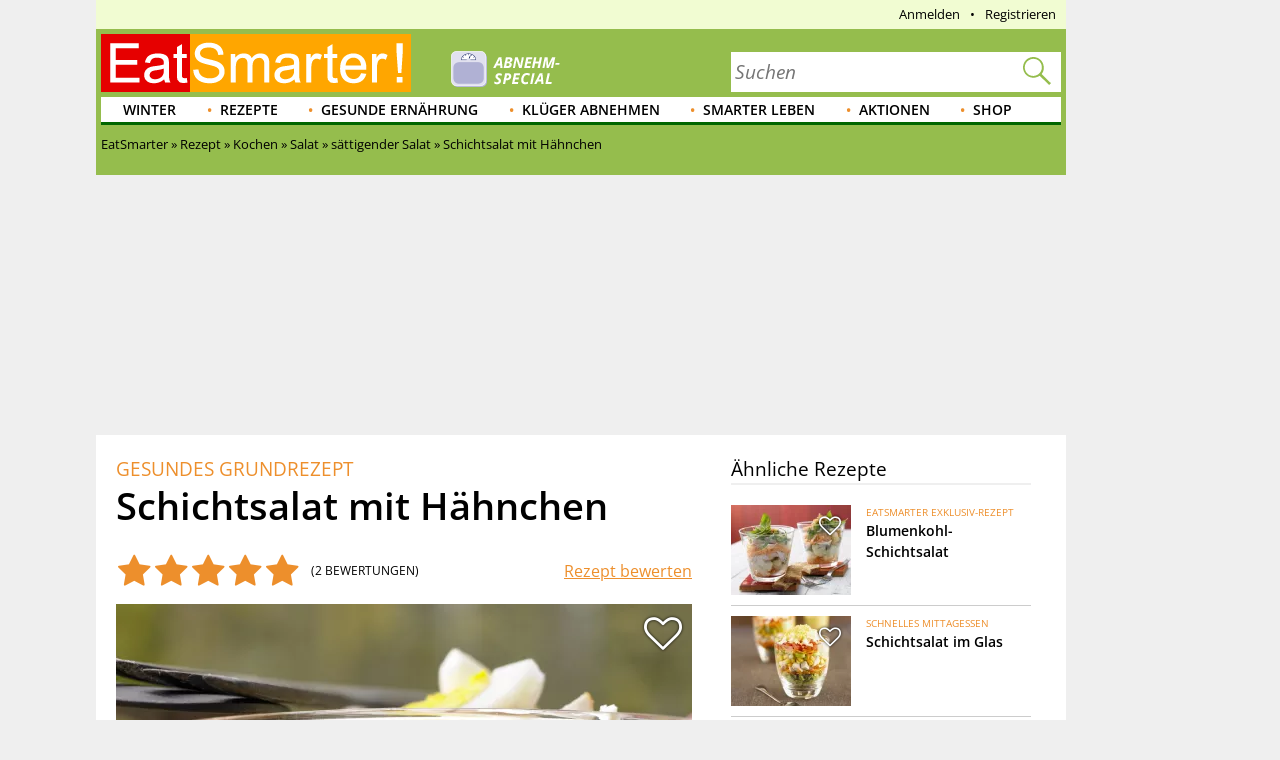

--- FILE ---
content_type: text/html; charset=utf-8
request_url: https://eatsmarter.de/rezepte/schichtsalat-mit-haehnchen-0
body_size: 44971
content:
<!DOCTYPE html>
<html lang="de" class="nojs">

<head>
  <title>Schichtsalat mit Hähnchen Rezept | EAT SMARTER</title>
  <meta name="description" content="Schichtsalat mit Hähnchen von EAT SMARTER hat eine Menge gesunder Stoffe im Gepäck, sättigt gut und sieht auch noch toll aus." />
<meta content="follow,index" name="robots" />
<link rel="canonical" href="https://eatsmarter.de/rezepte/schichtsalat-mit-haehnchen-0" />
<link rel="amphtml" href="https://eatsmarter.de/rezepte/schichtsalat-mit-haehnchen-0?amp" />
<link rel="alternate" type="application/rss+xml" title="eatsmarter.de: Thema des Tages" href="https://eatsmarter.de/themen-des-tages/feed" />
<link rel="alternate" type="application/rss+xml" title="eatsmarter.de: Rezept des Tages" href="https://eatsmarter.de/rezepte-des-tages/feed" />
<meta name="viewport" content="width=device-width" />
<meta property="og:type" content="article" />
<meta property="og:url" content="https://eatsmarter.de/rezepte/schichtsalat-mit-haehnchen-0" />
<meta property="og:site_name" content="EAT SMARTER" />
<meta property="og:title" content="Schichtsalat mit Hähnchen" />
<meta property="og:description" content="Schichtsalat mit Hähnchen von EAT SMARTER hat eine Menge gesunder Stoffe im Gepäck, sättigt gut und sieht auch noch toll aus." />
<meta property="og:image" content="https://images.eatsmarter.de/sites/default/files/styles/facebook/public/schichtsalat-mit-haehnchen-6011.jpg" />
<meta property="og:image:width" content="1200" />
<meta property="og:image:height" content="627" />
<meta http-equiv="Content-Type" content="text/html; charset=utf-8" />
<meta name="Generator" content="Drupal 7 (http://drupal.org)" />
<meta http-equiv="x-dns-prefetch-control" content="on" />
<link rel="dns-prefetch" href="//images.eatsmarter.de" />
<link rel="preconnect" href="//images.eatsmarter.de" />
<script type="text/javascript">
  var adHandler = adHandler || { cmd: [] };

  adHandler.cmd.push(function () {
    adHandler.service.request();
    adHandler.callbacks.preGptRequest.push(requestVastAdUnit);
  });

  // Define VAST slot and request.
  function requestVastAdUnit() {
    adHandler.callbacks.preGptRequest.splice(adHandler.callbacks.preGptRequest.indexOf(requestVastAdUnit), 1);
    adHandler.cmd.push(function () {
      // Determine whether desktop or mobile page is shown. This is necessary
      // for the container IDs below.
      var isMobile = !!(Drupal.behaviors.eatsmarter_responsive && Drupal.behaviors.eatsmarter_responsive.isMobile());

      // To avoid raceCondition call this to take sure the mapping is loaded.
      adHandler.service.getAdUnitsForCurrentMapping();
      pbjs.que.push(function () {
        pbjs.setConfig({
          debug: false,
          cache: {
            url: 'https://prebid.adnxs.com/pbc/v1/cache',
          }
        });
      });

      adHandler.callback.onBids = function (adUnits) {
        // Search the video position.
        var videoAdUnit = null;
        adUnits.forEach(function (adUnit) {
          if (typeof adUnit.mediaTypes.video !== 'undefined' && adUnit.mediaTypes.video.context === 'instream') {
            videoAdUnit = adUnit;
          }
        });

        // No video configured, cancel.
        if (videoAdUnit === null) {
          return;
        }

        // Build Vast url by given AdUnit.
        var dfp_ui = '/70719171/EAT_D_VideoVast';
        if (isMobile)  {
          dfp_ui = '/70719171/EAT_M_VideoVast';
        }

        // Create key-value targeting structure.
        var keyMap = {};
        if (googletag) {
          googletag.pubads().getTargetingKeys().forEach(function (key) {
            keyMap[key] = googletag.pubads().getTargeting(key);
          });
        }

        // Create the url for the prebid-resulting video ad url
        // and store it within the global scope.
        window.prebiddedVideoAdURL = pbjs.adServers.dfp.buildVideoUrl({
          adUnit: videoAdUnit,
          params: {
            iu: dfp_ui,
            sdkv: 'h.3.547.0',
            cust_params: keyMap,
            output: 'xml_vast4'
          }
        });
      };

      var adHandlerContainer = 'EAT_D_VideoVast';
      var bidsAppNexusPlacementID = 22004254;
      var bidsOpenXUnit = '541892500';
      var bidsYieldlabsAdSlotID = '15625609';
      if (isMobile) {
        adHandlerContainer = 'EAT_M_VideoVast';
        bidsAppNexusPlacementID = 22004286;
        bidsOpenXUnit = '541892501';
        bidsYieldlabsAdSlotID = '15625614';
      }

      adHandler.service.addAdUnits({
        [adHandler.service.getMappingIndex()]: [
          {
            container: adHandlerContainer,
            mediaTypes: {
              video: {
                playerSize: [640, 480],
                context: 'instream',
              }
            },
            bids: [
              {
                bidder: 'appnexus',
                params: {
                  placementId: bidsAppNexusPlacementID,
                  video: {
                    skippable: false,
                    playback_method: ['auto_play_sound_off'],
                  }
                }
              },
              {
                bidder: 'openx',
                params: {
                  unit: bidsOpenXUnit,
                  delDomain: 'eat-smarter-d.openx.net',
                  video: {
                    mimes: ['video/mp4', 'video/x-flv'],
                  }
                }
              },
              {
                bidder: 'yieldlab',
                params: {
                  supplyId: '11124744',
                  adslotId: bidsYieldlabsAdSlotID,
                  adSize: '640x480',
                }
              }
            ]
          }
        ]
      });

      adHandler.service.request();
    });
  }
</script>
<script type="text/javascript">
  !function () { var e = function () { var e, t = "__tcfapiLocator", a = [], n = window; for (; n;) { try { if (n.frames[t]) { e = n; break } } catch (e) { } if (n === window.top) break; n = n.parent } e || (!function e() { var a = n.document, r = !!n.frames[t]; if (!r) if (a.body) { var i = a.createElement("iframe"); i.style.cssText = "display:none", i.name = t, a.body.appendChild(i) } else setTimeout(e, 5); return !r }(), n.__tcfapi = function () { for (var e, t = arguments.length, n = new Array(t), r = 0; r < t; r++)n[r] = arguments[r]; if (!n.length) return a; if ("setGdprApplies" === n[0]) n.length > 3 && 2 === parseInt(n[1], 10) && "boolean" == typeof n[3] && (e = n[3], "function" == typeof n[2] && n[2]("set", !0)); else if ("ping" === n[0]) { var i = { gdprApplies: e, cmpLoaded: !1, cmpStatus: "stub" }; "function" == typeof n[2] && n[2](i) } else a.push(n) }, n.addEventListener("message", (function (e) { var t = "string" == typeof e.data, a = {}; try { a = t ? JSON.parse(e.data) : e.data } catch (e) { } var n = a.__tcfapiCall; n && window.__tcfapi(n.command, n.version, (function (a, r) { var i = { __tcfapiReturn: { returnValue: a, success: r, callId: n.callId } }; t && (i = JSON.stringify(i)), e.source.postMessage(i, "*") }), n.parameter) }), !1)) }; "undefined" != typeof module ? module.exports = e : e() }();
</script>
<script>
  window._sp_ = {
    config: {
      accountId: 1343,
      wrapperAPIOrigin: "https://wrapper-api.sp-prod.net/tcfv2",
      mmsDomain: "https://consent.eatsmarter.de",
      consentLanguage: "de",
      custom: {
        targetingParams: {
          premium: false        }
      }
    }
  }
</script>
<script defer src="https://gdpr-tcfv2.sp-prod.net/wrapperMessagingWithoutDetection.js"></script>
<!-- BEGIN CRITEO LOADER -->
<script type="text/javascript">
  window.Criteo = window.Criteo || {};
  window.Criteo.events = window.Criteo.events || [];
  function loadCriteo() {
    var criteoScript = document.createElement('script');
    criteoScript.src = 'https://static.criteo.net/js/ld/publishertag.js';
    criteoScript.async = true;
    document.body.appendChild(criteoScript);
  }
</script>
<!-- Handling of desktop sticky ad based on "promo_session_count". -->
<script type="text/javascript">
var adHandler = adHandler || {cmd: []};

adHandler.cmd.push(function () {
  function getCookie(cname) {
    var name = cname + '=';
    var decodedCookie = decodeURIComponent(document.cookie);
    var ca = decodedCookie.split(';');
    for (var i = 0; i < ca.length; i++) {
      var c = ca[i];
      while (c.charAt(0) == ' ') {
        c = c.substring(1);
      }
      if (c.indexOf(name) == 0) {
        return c.substring(name.length, c.length);
      }
    }
    return 0;
  }

  var promoCount = getCookie('promo_session_count');
  if (parseInt(promoCount) < 3) {
    // Deaktivierung der Sticky-Adunit, bei Value < 3.
    adHandler.service.getAdUnitsByTag('desktop_sticky').disable('adUnit');
  }
});
</script>
<!-- End: Handling of desktop sticky ad based on "promo_session_count". -->

<script type="text/javascript">
  window.adHandler = window.adHandler || {};
  window.adHandler.cmd = window.adHandler.cmd || [];
  window.adHandler.conversionRateFile = '/sites/default/files/eatsmarter_advertisement/currency.json';
    adHandler.cmd.push(function () {
        adHandler.service.setTargeting("keywords", ["Avocado","Früchte und Obst (Lebensmittelgruppe)","AAA","Chicorée","Chicorée (Lebensmittelgruppe)","Salat (Lebensmittelgruppe)","Gemüse (Lebensmittelgruppe)","Ei","Ganzes Ei (Lebensmittelgruppe)","Hühnerei (Lebensmittelgruppe)","Eier und Eierprodukte (Lebensmittelgruppe)","Hähnchenbrustfilet","Hähnchen (Lebensmittelgruppe)","Geflügel (Lebensmittelgruppe)","Fleisch (Lebensmittelgruppe)","Rapsöl","Speiseöle allgemein (Lebensmittelgruppe)","Speiseöle (Lebensmittelgruppe)","Öle & Fette (Lebensmittelgruppe)","Salz","Salz (Lebensmittelgruppe)","Kräuter & Gewürze (Lebensmittelgruppe)","Pfeffer","Pfeffer (Lebensmittelgruppe)","Gewürze (Lebensmittelgruppe)","Zitrone","Zitrone (Lebensmittelgruppe)","Zitrusfrucht (Lebensmittelgruppe)","Schafskäse","Schafskäse (Lebensmittelgruppe)","Käse (Lebensmittelgruppe)","Tomate","Tomate (Lebensmittelgruppe)","Spinat","Spinat (Lebensmittelgruppe)","Vinaigrette","Marinaden & Dressings (Lebensmittelgruppe)","Würzmittel & Saucen (Lebensmittelgruppe)","Mahlzeit","Brunch","Mittagessen","Abendessen","Menü","Hauptspeise","Kochen","Geflügel","Fleisch","Salat","sättigender Salat","frischer Salat","Europa","Region","Deutsche","Frühling","Saison","Herbst","Sommer","für 2 Personen","Spezielles","Party","Für jeden Tag","Gesunde Augen","Gesundheit","Erhöhte Blutfettwerte","Darmflora","Diabetiker","Gicht","Osteoporose","Wechseljahre","Eiweißreich","Ernährung","Glyx","Low Carb","Mineralstoffreich","Ohne Alkohol","Superfood-Rezepte","Vitaminreich","Beilagen zum Grillen","Grillen","Schichtsalat","Grillsalate","EM","gebratene","Kochtechniken","Sieden","Pfanne","Küchengeräte","Fettleber","Reflux","Gastritis","Gesundes Herz","Akne","Muskelaufbau","Gesunder Darm","Beilagensalat","Tages","6 Personen kochen","Sommerliche Hauptspeisen"]);
        adHandler.service.setTargeting("ingredients", ["Avocado","Früchte und Obst (Lebensmittelgruppe)","AAA","Chicorée","Chicorée (Lebensmittelgruppe)","Salat (Lebensmittelgruppe)","Gemüse (Lebensmittelgruppe)","Ei","Ganzes Ei (Lebensmittelgruppe)","Hühnerei (Lebensmittelgruppe)","Eier und Eierprodukte (Lebensmittelgruppe)","Hähnchenbrustfilet","Hähnchen (Lebensmittelgruppe)","Geflügel (Lebensmittelgruppe)","Fleisch (Lebensmittelgruppe)","Rapsöl","Speiseöle allgemein (Lebensmittelgruppe)","Speiseöle (Lebensmittelgruppe)","Öle & Fette (Lebensmittelgruppe)","Salz","Salz (Lebensmittelgruppe)","Kräuter & Gewürze (Lebensmittelgruppe)","Pfeffer","Pfeffer (Lebensmittelgruppe)","Gewürze (Lebensmittelgruppe)","Zitrone","Zitrone (Lebensmittelgruppe)","Zitrusfrucht (Lebensmittelgruppe)","Schafskäse","Schafskäse (Lebensmittelgruppe)","Käse (Lebensmittelgruppe)","Tomate","Tomate (Lebensmittelgruppe)","Spinat","Spinat (Lebensmittelgruppe)","Vinaigrette","Marinaden & Dressings (Lebensmittelgruppe)","Würzmittel & Saucen (Lebensmittelgruppe)"]);
        adHandler.service.setTargeting("recipe_categories", ["Mahlzeit","Brunch","Mittagessen","Abendessen","Menü","Hauptspeise","Kochen","Geflügel","Fleisch","Salat","sättigender Salat","frischer Salat","Europa","Region","Deutsche","Frühling","Saison","Herbst","Sommer","für 2 Personen","Spezielles","Party","Für jeden Tag","Gesunde Augen","Gesundheit","Erhöhte Blutfettwerte","Darmflora","Diabetiker","Gicht","Osteoporose","Wechseljahre","Eiweißreich","Ernährung","Glyx","Low Carb","Mineralstoffreich","Ohne Alkohol","Superfood-Rezepte","Vitaminreich","Beilagen zum Grillen","Grillen","Schichtsalat","Grillsalate","EM","gebratene","Kochtechniken","Sieden","Pfanne","Küchengeräte","Fettleber","Reflux","Gastritis","Gesundes Herz","Akne","Muskelaufbau","Gesunder Darm","Beilagensalat","Tages","6 Personen kochen","Sommerliche Hauptspeisen"]);
        adHandler.service.setTargeting("pageType", "recipe");
        adHandler.service.setTargeting("pageId", "node/6011");
        adHandler.service.setTargeting("referer", "");
        adHandler.service.setTargeting("URL", window.location.pathname.substr(0,40));
    adHandler.service.setTargeting("Domain", "de");
    adHandler.service.setTargeting("cd2", "RECIPE");
    adHandler.service.setTargeting("cd3", "NORMAL");
        adHandler.service.request();
  });
</script>
<script type="text/javascript">
  function loadCpgFramework() {
    var cpgScript = document.createElement('script');
    cpgScript.src = '/sites/all/modules/custom/eatsmarter_advertisement/assets/js/marketers/dfp/de/EAT_Rezepte.js?1763981895';
    cpgScript.async = true;
    document.body.appendChild(cpgScript);
  }
</script><script type="text/javascript">
  function loadEmetriq() {
    var emetriqScript = document.createElement('script');
    emetriqScript.onload = function () {
      window._enqAdpParam = window._enqAdpParam || {};
      window._enqAdpParam.eatsmarter = 's%C3%A4ttigender+Salat,gebratene,Sieden,Pfanne,Eiwei%C3%9Freich,Glyx,Low+Carb,Mineralstoffreich,Ohne+Alkohol,Superfood-Rezepte,Vitaminreich,Akne,Darmflora,Diabetiker,Erh%C3%B6hte+Blutfettwerte,Fettleber,Gastritis,Gesunde+Augen,Gesunder+Darm,Gesundes+Herz,Gicht,Muskelaufbau,Osteoporose,Reflux,Wechseljahre,Region,Europa,Deutsche,Saison,EM,Fr%C3%BChling,Sommer,Herbst,Beilagen+zum+Grillen,Schichtsalat,6+Personen+kochen,Tages,f%C3%BCr+2+Personen,F%C3%BCr+jeden+Tag,Party,Kochen,Gefl%C3%BCgel,Salat,Beilagensalat,frischer+Salat,Mahlzeit,Brunch,Mittagessen,Abendessen,Men%C3%BC,Hauptspeise,Sommerliche+Hauptspeisen';
    };
    emetriqScript.src = 'https://ups.xplosion.de/loader/20091/default.js';
    emetriqScript.async = true;
    document.body.appendChild(emetriqScript);
  }
</script>
      <script>
      <!-- Google Tag Manager -->
      function executeGoogleTagManager() {
      (function(w,d,s,l,i){w[l]=w[l]||[];w[l].push({'gtm.start':
      new Date().getTime(),event:'gtm.js'});var f=d.getElementsByTagName(s)[0],
      j=d.createElement(s),dl=l!='dataLayer'?'&l='+l:'';j.async=true;j.src=
          'https://www.googletagmanager.com/gtm.js?id='+i+dl;f.parentNode.insertBefore(j,f);
      })(window,document,'script','dataLayer','GTM-TB74M3');
      }
      <!-- End Google Tag Manager -->
      </script>
    <!-- Pinterest Pixel Base Code -->
<script type="text/javascript">
  function executePinterestPixel() {
    !function(e){if(!window.pintrk){window.pintrk=function(){window.pintrk.queue.push(
      Array.prototype.slice.call(arguments))};var
      n=window.pintrk;n.queue=[],n.version="3.0";var
      t=document.createElement("script");t.async=!0,t.src=e;var
      r=document.getElementsByTagName("script")[0];r.parentNode.insertBefore(t,r)}}("https://s.pinimg.com/ct/core.js");
    pintrk('load', '2613689172436');
    pintrk('page');
  }
</script>
<!-- End Pinterest Pixel Base Code -->
<script>
  function executeESPromo() {
    Drupal.behaviors.eatsmarter_promo.loadPromo();
  }
</script><script type="application/ld+json">{"@context":"http://schema.org","@type":"Recipe","mainEntityOfPage":"true","name":"Schichtsalat mit Hähnchen","author":{"@type":"Organization","name":"EAT SMARTER","url":"https://eatsmarter.de/"},"datePublished":"2008-09-15","recipeYield":"2","totalTime":"PT40M","image":"https://images.eatsmarter.de/sites/default/files/styles/max_size/public/schichtsalat-mit-haehnchen-6011.jpg","aggregateRating":{"@type":"AggregateRating","ratingValue":5,"ratingCount":"2","bestRating":"5","worstRating":"1","url":"https://eatsmarter.de/rezepte/schichtsalat-mit-haehnchen-0/bewertungen"},"recipeIngredient":["225 g großes Hähnchenbrustfilet (1 großes Hähnchenbrustfilet)","   Salz ","   Pfeffer ","1 EL  Rapsöl ","1   Ei ","100 g junger Spinat ","2   Tomaten ","75 g  Schafskäse ","1   Chicorée (z. B. roter)","1   Avocado ","0.5   Zitrone ","4 EL leichte Vinaigrette "],"recipeInstructions":["Hähnchenfilet abspülen, trockentupfen und mit Salz und Pfeffer würzen.\r\n","Das Öl in einer Pfanne erhitzen. Filet darin von jeder Seite etwa 3 Minuten anbraten. Dann so viel heißes Wasser in die Pfanne gießen, dass der Pfannenboden gerade mit Flüssigkeit bedeckt ist. Filet zugedeckt weitere 4 Minuten bei kleiner Hitze garen. Hähnchenfilet aus der Pfanne nehmen und abkühlen lassen.\r\n","Inzwischen das Ei hartkochen, abschrecken, pellen und hacken.\r\n","Spinat verlesen, waschen, trockenschleudern und in mundgerechte Stücke zupfen oder schneiden.\r\n","Tomaten waschen, die Stielansätze keilförmig herausschneiden. Tomaten entkernen und in grobe Würfel schneiden.\r\n","Den Käse in Stückchen brechen.\r\n","Chicorée putzen, abspülen, abtropfen lassen und in Streifen schneiden.\r\n","Avocado halbieren und den Kern entfernen. Fruchtfleisch aus der Schale lösen und in Würfel schneiden. Zitrone auspressen. Avocado in einer kleinen Schüssel mit etwas Zitronensaft mischen, so bleibt das Fruchfleisch schön hell.\r\n","Hähnchenfilet in Würfel schneiden. Vorbereitete Zutaten im Wechsel in eine Glasschüssel schichten, mit Hähnchenwürfeln und Ei abschließen. Vinaigrette darüberträufeln und den bunten Schichtsalat servieren.\r\n"],"description":"Schichtsalat mit Hähnchen von EAT SMARTER hat eine Menge gesunder Stoffe im Gepäck, sättigt gut und sieht auch noch toll aus.","nutrition":{"@type":"NutritionInformation","calories":"542 kcal","fatContent":"39 g","saturatedFatContent":"9.7 g","proteinContent":"40 g","carbohydrateContent":"6 g","sugarContent":"0 g","cholesterolContent":"210 mg"},"recipeCategory":"Brunch, Mittagessen, Abendessen, Hauptspeise","recipeCuisine":"Europa, Deutsche","suitableForDiet":"Gesunde Augen, Erhöhte Blutfettwerte, Darmflora, Diabetiker, Gicht, Osteoporose, Wechseljahre, Eiweißreich, Glyx, Low Carb, Mineralstoffreich, Ohne Alkohol, Superfood-Rezepte, Vitaminreich, Fettleber, Reflux, Gastritis, Gesundes Herz, Akne, Muskelaufbau, Gesunder Darm","video":{"@context":"http://schema.org","@type":"VideoObject","name":"Zubereitungsvideo von Schichtsalat mit Hähnchen","description":"Zubereitungsvideo von Schichtsalat mit Hähnchen","contentUrl":"https://video.eatsmarter.de/preparation-steps/6011.mp4","thumbnailUrl":"https://images.eatsmarter.de/sites/default/files/styles/576x432/public/schichtsalat-mit-haehnchen-6011.jpg","uploadDate":"2008-09-15"},"publisher":{"@type":"Organization","name":"EAT SMARTER","url":"https://eatsmarter.de","logo":{"@type":"ImageObject","url":"https://eatsmarter.de/sites/all/themes/eatsmarter/logo.png"}},"review":[{"@type":"Review","reviewBody":null,"headline":null,"datePublished":"2013-06-27","itemReviewed":{"@type":"Thing","name":"Schichtsalat mit Hähnchen"},"author":{"@type":"Person","name":"Blaufiehnchen"},"reviewRating":{"@type":"Rating","ratingValue":5,"bestRating":5,"worstRating":1}},{"@type":"Review","reviewBody":null,"headline":null,"datePublished":"2016-01-14","itemReviewed":{"@type":"Thing","name":"Schichtsalat mit Hähnchen"},"author":{"@type":"Person","name":"noname_416608"},"reviewRating":{"@type":"Rating","ratingValue":5,"bestRating":5,"worstRating":1}}]}</script>
<script type='text/javascript'>
  function loadZeotap() {
    if (typeof __tcfapi === 'function') {
      __tcfapi('getTCData', 2, function (data, success) {
        if (success) {
          var gdprApplies = 0;
          if (data.hasOwnProperty('gdprApplies') && (data.gdprApplies == true)) {
            gdprApplies = 1;
          }

          var euconsentstring_64bitencoded = '';
          if (data.hasOwnProperty('tcString')) {
            euconsentstring_64bitencoded = data.tcString;
          }

          var zeoTapScript = document.createElement('script');
          zeoTapScript.setAttribute('id', 'zeo_mapping');
          zeoTapScript.setAttribute('src', 'https://spl.zeotap.com/mapper.js?zdid=1469&ctry=DEU&env=mWeb&eventType=pageview&zpbcat=sättigender Salat&idp_partnerid=1babc05d-84db-4b9d-a7a1-e123e60bd9ba&gdpr=' + gdprApplies + '&gdpr_consent=' + euconsentstring_64bitencoded + '&idp=1' + '&z_e_sha2_l=&z_e_sha2_u=');
          zeoTapScript.setAttribute('async', 'true');

          document.head.append(zeoTapScript);
        }
      });
    }
  }
</script>
<!--[if IE]><![endif]-->
<link rel="icon" href="https://eatsmarter.de/sites/all/themes/eatsmarter/images/favicons/touch-icon-152x152.png" sizes="152x152" />
<link rel="apple-touch-icon-precomposed" href="https://eatsmarter.de/sites/all/themes/eatsmarter/images/favicons/touch-icon-152x152-precomposed.png" sizes="152x152" />
<link rel="apple-touch-icon-precomposed" href="https://eatsmarter.de/sites/all/themes/eatsmarter/images/favicons/touch-icon-144x144-precomposed.png" sizes="144x144" />
<link rel="apple-touch-icon-precomposed" href="https://eatsmarter.de/sites/all/themes/eatsmarter/images/favicons/touch-icon-120x120-precomposed.png" sizes="120x120" />
<link rel="apple-touch-icon-precomposed" href="https://eatsmarter.de/sites/all/themes/eatsmarter/images/favicons/touch-icon-114x114-precomposed.png" sizes="114x114" />
<link rel="apple-touch-icon-precomposed" href="https://eatsmarter.de/sites/all/themes/eatsmarter/images/favicons/touch-icon-76x76-precomposed.png" sizes="76x76" />
<link rel="apple-touch-icon-precomposed" href="https://eatsmarter.de/sites/all/themes/eatsmarter/images/favicons/touch-icon-72x72-precomposed.png" sizes="72x72" />
<link rel="apple-touch-icon-precomposed" href="https://eatsmarter.de/sites/all/themes/eatsmarter/images/favicons/touch-icon-57x57-precomposed.png" />
<link rel="shortcut icon" href="https://eatsmarter.de/sites/all/themes/eatsmarter/images/favicons/favicon.ico" />
<link rel="preload" href="/sites/all/libraries/fontawesome/fonts/fontawesome-webfont.woff2?v=4.7.0" as="font" type="font/woff2" crossorigin="" />
<meta property="fb:app_id" content="1518080561766817" />
<meta name="apple-itunes-app" content="app-id=432046905, affiliate-data=pt=373446&amp;ct=smart-app-banner&amp;mt=8" />
<meta name="smartbanner:title" content="EAT SMARTER" />
<meta name="smartbanner:author" content="EAT SMARTER GmbH &amp; Co. KG" />
<meta name="smartbanner:price" content="Jetzt" />
<meta name="smartbanner:price-suffix-apple" content=" im App Store" />
<meta name="smartbanner:price-suffix-google" content=" bei Google Play" />
<meta name="smartbanner:icon-apple" content="https://eatsmarter.de/sites/all/modules/custom/eatsmarter_smart_app_banner/images/eatsmarter_app_icon.png" />
<meta name="smartbanner:icon-google" content="https://eatsmarter.de/sites/all/modules/custom/eatsmarter_smart_app_banner/images/eatsmarter_app_icon.png" />
<meta name="smartbanner:button" content="Zur App" />
<meta name="smartbanner:button-url-apple" content="https://apps.apple.com/de/app/eat-smarter/id432046905?pt=373446&amp;ct=smart-app-banner&amp;mt=8" />
<meta name="smartbanner:button-url-google" content="https://play.google.com/store/apps/details?id=at.dieschmiede.eatsmarter&amp;referrer=utm_source%3Dwebsite%26utm_medium%3Dsmart-app-banner%26utm_campaign%3Dsmart-app-banner" />
<meta name="smartbanner:enabled-platforms" content="android,ios" />
<meta name="smartbanner:close-label" content="Schließen" />
<meta name="smartbanner:exclude-user-agent-regex" content="^.*(Version).*Safari" />
<meta name="smartbanner:disable-positioning" content="true" />
<meta name="smartbanner:custom-design-modifier" content="eatsmarter" />
<meta name="smartbanner:injection-position" content=".smartbanner" />
<meta name="smartbanner:injection-position-method" content="useExisting" />
  <meta http-equiv="X-UA-Compatible" content="IE=11; IE=10; IE=9" />
  <link type="text/css" rel="stylesheet" href="https://eatsmarter.de/sites/default/files/advagg_css/css__Uro0xdUVSImgiJmrjrHq6zMlE71uYJi5DWE640XkT7c__hG-bFXEfy_6ZwPpLQjNJaRgaaSKpIY0p2SaD6zrPp7k__uXFsE7M05sqE5PX5-h9sEBhXQuNzdpBYVd1NMoxeV9w.css" media="all" />
<link type="text/css" rel="stylesheet" href="https://eatsmarter.de/sites/default/files/advagg_css/css__REFi61keCmyA5_dOKrUqaYFxde3XG7cok1wLarA3hVo__b7ArNC3rlONb8aAHXvJzU9zvFDvh6l8hWslEt6kRTO8__uXFsE7M05sqE5PX5-h9sEBhXQuNzdpBYVd1NMoxeV9w.css" media="all" />
<link type="text/css" rel="stylesheet" href="https://eatsmarter.de/sites/default/files/advagg_css/css__BF8W_blKQtPnbjQTY9x1jeMYAPMgw_DaHD_Jx-1OrhE__VgwyfQt-yRZrTCQFX_pOadE6PR9mZKmik_FgvfGFGJc__uXFsE7M05sqE5PX5-h9sEBhXQuNzdpBYVd1NMoxeV9w.css" media="screen" />
<link type="text/css" rel="stylesheet" href="https://eatsmarter.de/sites/default/files/advagg_css/css__Fzs1eQzHmRXOCBze32daHiWA9Y918rfLkM3yTarZ9hg__8RkvDhcJUGn5fVbOR8XCPEe8AW-4e4apivuu1Olx2Xg__uXFsE7M05sqE5PX5-h9sEBhXQuNzdpBYVd1NMoxeV9w.css" media="all" />
<link type="text/css" rel="stylesheet" href="https://eatsmarter.de/sites/default/files/advagg_css/css__2UJ8yp8tH0SqefCH7nfdxKAZBnOUfni7hn5jA4-VwxQ__f0ego73d-ueft2zJQ_YqYl9HcbawVqMeZk0o7GyOFQg__uXFsE7M05sqE5PX5-h9sEBhXQuNzdpBYVd1NMoxeV9w.css" media="all" />
<link type="text/css" rel="stylesheet" href="https://eatsmarter.de/sites/default/files/advagg_css/css__tX_m4YqEzUlxtHn-dBzxY6-nLTjERH8smw-E5xy3aJs__fLOYDNNkbt-IRKjGEZ0SFlMX9XLV8WnwlD8Mb6mtTTg__uXFsE7M05sqE5PX5-h9sEBhXQuNzdpBYVd1NMoxeV9w.css" media="all" />
<link type="text/css" rel="stylesheet" href="https://eatsmarter.de/sites/default/files/advagg_css/css__qn4oVDkoDJJGX056FmPv2L4pPdC93r9GMq-fhR7TosM__KHWzyJUe4QsNBwOO9BnTJZq4fuivrXPyG-hWwl86hxA__uXFsE7M05sqE5PX5-h9sEBhXQuNzdpBYVd1NMoxeV9w.css" media="screen and (min-width: 768px)" />
  </head>
<body class="html not-front not-logged-in no-sidebars page-node page-node- page-node-6011 node-type-recipe domain-eatsmarter-de   i18n-de" >
      <div class="smartbanner hidden-desktop"></div>
          <div id="EAT_M_Rezepte_OOP"></div>        <div id="EAT_M_Rezepte_Sovrn"></div>
<div id="EAT_D_Rezepte_Sovrn"></div>      <div class="offset">

  <div class="wrapper">

    <div class="wallpaper-wrapper">
      
<div class="panel-pane pane-eatsmarter-advertisement-pane"  >
  
  
  
  
  
  <div class="pane-content">
          <div class=" hidden-mobile">
<div id="ad-offcontent-right"> 

<div id="EAT_D_Rezepte_Offcontent_Right"></div>
<div id="EAT_D_Rezepte_Background"></div>

<!-- BEGIN 1179708 - eatsmarter.de - DE - 160x600 -->
<div id="crt-4650ea60" style="width:160px;height:600px; margin-top: 20px;"></div>
<script type="text/javascript">
Criteo.events.push(function() {
    Criteo.DisplayAcceptableAdIfAdblocked({
        "zoneid": 1179708,
        "containerid": "crt-4650ea60",
        "overrideZoneFloor": false
    });
});
</script>
<!-- END CRITEO TAG -->

</div></div>      </div>

  
  </div>
<div class="panel-separator"></div>
<div class="panel-pane pane-eatsmarter-advertisement-pane"  >
  
  
  
  
  
  <div class="pane-content">
          <div class="ad hidden-mobile">
<div id="ad-offcontent-left"> 
    <div id="EAT_D_Rezepte_Offcontent_Left"></div>

    <div id="EAT_D_Rezepte_Offcontent_Left-2" style="position: absolute; top: 1750px;"></div> 

    <div id="EAT_D_Rezepte_Offcontent_Left-3" style="position: absolute; top: 3500px;"></div>
</div></div>      </div>

  
  </div>
    </div>

    <div class="page">

      <div id="header" class="header">
        <div id="top-banner"></div>
        
<div class="panel-pane pane-header-pane"  >
  
  
  
  
  
  <div class="pane-content">
          <div class="meta-navigation"><div class="top-menu"></div><div  class="user-menu">
      <ul class="menu"><li class=""><div class="masked-link" data-link="/user">Anmelden</div></li><li class=""><div class="masked-link" data-link="/user/register">Registrieren</div></li></ul>  </div>
</div><div class="header-elements-wrapper-mobile hidden-desktop"><div class="navigation">
  <a class="mobile-main-menu content-overlay-button" data-menu="mainMenu" onclick="event.preventDefault();">
    <div class="mobile-header-main-menu-icon"></div>
    Menü  </a>
  <a href="/" class="mobile-logo">
    <div class="mobile-logo-background-container"></div>
  </a>
  <div class="mobile-header-icon-container">
    <a class="search-icon-link content-overlay-button" data-menu="search" onclick="event.preventDefault();">
      <i class="search-magnifier-icon"></i>
      Suche    </a>
    <div class="login content-overlay-button masked-link" data-menu="login" data-link="/user">
        <div class="mobile-header-user-icon"></div>
  Login
    </div>
  </div>
</div>
</div><div class="header-elements-wrapper-desktop"><div class="header-claim">
  <a class="header-logo-link" href="/" title="Startseite" rel="home">
    <div class="logo-header-background-container"></div>
  </a>
</div>
<form class="search-form search-as-you-type-form" action="/suche/rezepte" method="post" id="eatsmarter-search-search-form" accept-charset="UTF-8"><div><label class="search-form-input-label" for="edit-fulltext">Suchbegriff</label>
<div class="form-item form-type-textfield form-item-fulltext">
 <input name="ft" placeholder="Suchen" type="text" id="edit-fulltext" value="" size="60" maxlength="128" class="form-text" />
</div>
<input type="submit" id="edit-submit-button" name="op" value="Suchen" class="form-submit" /><input type="reset" class="search-form-reset" value="X"><div class="reset-value">X</div><input type="hidden" name="form_build_id" value="form-tHUBTz3NqyRX3qw7XR3aa0AHUWWPvzbUmpuNB1CMHuw" />
<input type="hidden" name="form_id" value="eatsmarter_search_search_form" />
<i class="search-magnifier"></i>
</div></form>  <div class="logo-teaser hidden-mobile">
          <a href="https://eatsmarter.de/abnehmen">
        <img data-src="https://images.eatsmarter.de/sites/default/files/abnhemen_header-special-teaser_2.png" class="lazyload" src="https://images.eatsmarter.de/sites/all/modules/custom/eatsmarter_image/images/image_placeholder.gif" width="224" height="77" alt="" /><noscript><img src="https://images.eatsmarter.de/sites/default/files/abnhemen_header-special-teaser_2.png" width="224" height="77" alt="" /></noscript>      </a>
      </div>
</div><div class="main-menu"><ul class="menu"><li class="first expanded depth-1"><a href="/rezepte/saison/winter" title="Winter" class="link-depth-1" rel="follow">Winter</a><div class="flyout"><ul class="menu"><li class="first leaf depth-2"><a href="/rezepte/getraenke/tee" title="Tee-Rezepte" class="link-depth-2" rel="follow">Tee-Rezepte</a></li>
<li class="leaf depth-2"><a href="/rezepte/saison/winter/wintergemuese" title="Wintergemüse" class="link-depth-2" rel="follow">Wintergemüse</a></li>
<li class="leaf depth-2"><a href="/rezepte/saison/winter/winterkuchen" title="Winterkuchen" class="link-depth-2" rel="follow">Winterkuchen</a></li>
<li class="leaf depth-2"><a href="/rezepte/saison/winter/winterliche-desserts" title="Winterliche Desserts" class="link-depth-2" rel="follow">Winterliche Desserts</a></li>
<li class="leaf depth-2"><a href="/rezepte/saison/winter/winterobst" title="Winterobst" class="link-depth-2" rel="follow">Winterobst</a></li>
<li class="leaf depth-2"><a href="/rezepte/saison/winter/wintersalate" title="Wintersalate" class="link-depth-2" rel="follow">Wintersalate</a></li>
<li class="leaf depth-2"><a href="/rezepte/saison/winter/wintersuppe" title="Wintersuppen" class="link-depth-2" rel="follow">Wintersuppen</a></li>
<li class="leaf depth-2"><a href="/rezepte/kochen/suppen/eintoepfe" title="Eintöpfe Rezepte" class="link-depth-2" rel="follow">Eintöpfe Rezepte</a></li>
<li class="last leaf depth-2"><a href="/rezepte/saison/winter/wintergemuese/kohl" title="Kohl Rezepte" class="link-depth-2" rel="follow">Kohl Rezepte</a></li>
</ul></div></li>
<li class="expanded depth-1"><a href="/rezepte" title="Gesunde Rezepte" class="link-depth-1" rel="follow">Rezepte</a><div class="flyout"><ul class="menu"><li class="first leaf depth-2"><a href="/rezepte/spezielles/was-koche-ich-heute" title="Was koche ich heute?" class="link-depth-2" rel="follow">Was koche ich heute?</a></li>
<li class="expanded depth-2"><a href="/rezepte/saison" title="Saisonale Rezepte" class="link-depth-2" rel="follow">Saisonale Rezepte</a><ul class="menu"><li class="first leaf depth-3"><a href="/rezepte/saison/fruehling" title="Frühlingsrezepte" class="link-depth-3" rel="follow">Frühlingsrezepte</a></li>
<li class="leaf depth-3"><a href="/rezepte/saison/halloween" title="Halloween-Rezepte" class="link-depth-3" rel="follow">Halloween-Rezepte</a></li>
<li class="leaf depth-3"><a href="/rezepte/saison/ostern" title="Osterrezepte" class="link-depth-3" rel="follow">Osterrezepte</a></li>
<li class="leaf depth-3"><a href="/rezepte/spezielles/party" title="Party Rezepte" class="link-depth-3" rel="follow">Party Rezepte</a></li>
<li class="leaf depth-3"><a href="/taxonomy/term/4689/" title="Sommer Rezepte" class="link-depth-3" rel="follow">Sommer Rezepte</a></li>
<li class="leaf depth-3"><a href="/kochtipps/feste/weihnachten" title="Weihnachtsessen" class="link-depth-3" rel="follow">Weihnachtsessen</a></li>
<li class="leaf depth-3"><a href="/rezepte/saison/weihnachten" title="Weihnachtsrezepte" class="link-depth-3" rel="follow">Weihnachtsrezepte</a></li>
<li class="last leaf depth-3"><a href="/rezepte/saison/winter" title="Winterrezepte" class="link-depth-3" rel="follow">Winterrezepte</a></li>
</ul></li>
<li class="expanded depth-2"><a href="/rezepte/ernaehrung" title="Ernährungsarten Rezepte" class="link-depth-2" rel="follow">Ernährungsarten Rezepte</a><ul class="menu"><li class="first leaf depth-3"><a href="/rezepte/ernaehrung/vegetarisch" title="vegetarische Rezepte" class="link-depth-3" rel="follow">Vegetarische Rezepte</a></li>
<li class="leaf depth-3"><a href="/rezepte/ernaehrung/low-carb/low-carb-fruehstueck" title="Low Carb Frühstück" class="link-depth-3" rel="follow">Low Carb Frühstück</a></li>
<li class="leaf depth-3"><a href="/rezepte/ernaehrung/vegan" title="vegane Rezepte" class="link-depth-3" rel="follow">Vegane Rezepte</a></li>
<li class="leaf depth-3"><a href="/rezepte/ernaehrung/fettarm" title="Fettarme Rezepte" class="link-depth-3" rel="follow">Fettarme Rezepte</a></li>
<li class="leaf depth-3"><a href="/rezepte/ernaehrung/wenig-zucker" title="Wenig Zucker" class="link-depth-3" rel="follow">Wenig Zucker</a></li>
<li class="leaf depth-3"><a href="/rezepte/ernaehrung/vollwert" title="Vollwert" class="link-depth-3" rel="follow">Vollwert</a></li>
<li class="leaf depth-3"><a href="/rezepte/ernaehrung/vitaminreich" title="Vitaminreich" class="link-depth-3" rel="follow">Vitaminreich</a></li>
<li class="leaf depth-3"><a href="/rezepte/ernaehrung/eiweissreich" title="Eiweiß-Rezepte" class="link-depth-3" rel="follow">Eiweiß-Rezepte</a></li>
<li class="leaf depth-3"><a href="/rezepte/ernaehrung/glutenfrei" title="Glutenfreie Rezepte" class="link-depth-3" rel="follow">Glutenfreie Rezepte</a></li>
<li class="leaf depth-3"><a href="/rezepte/ernaehrung/laktosefrei" title="Laktosefreie Rezepte" class="link-depth-3" rel="follow">Laktosefreie Rezepte</a></li>
<li class="leaf depth-3"><a href="/rezepte/ernaehrung/ballaststoffreich" title="Ballaststoffreich" class="link-depth-3" rel="follow">Ballaststoffreich</a></li>
<li class="leaf depth-3"><a href="/rezepte/ernaehrung/rohkost" title="Rohkost Rezepte" class="link-depth-3" rel="follow">Rohkost Rezepte</a></li>
<li class="leaf depth-3"><a href="/rezepte/ernaehrung/low-carb" title="Low Carb Rezepte" class="link-depth-3" rel="follow">Low Carb Rezepte</a></li>
<li class="last leaf depth-3"><a href="/rezepte/ernaehrung/low-carb/low-carb-abendessen" title="Low Carb Abendessen" class="link-depth-3" rel="follow">Low Carb Abendessen</a></li>
</ul></li>
<li class="expanded depth-2"><a href="https://eatsmarter.de/rezepte/spezielles/zum-abnehmen" title="Rezepte zum Abnehmen" class="link-depth-2" rel="follow">Rezepte zum Abnehmen</a><ul class="menu"><li class="first leaf depth-3"><a href="https://eatsmarter.de/rezepte/spezielles/zum-abnehmen/abnehmen-abendessen" title="Abendessen zum Abnehmen" class="link-depth-3" rel="follow">Abendessen zum Abnehmen</a></li>
<li class="leaf depth-3"><a href="https://eatsmarter.de/rezepte/spezielles/zum-abnehmen/abnehmen-mit-salat" title="Abnehmen mit Salat" class="link-depth-3" rel="follow">Abnehmen mit Salat</a></li>
<li class="leaf depth-3"><a href="https://eatsmarter.de/rezepte/ernaehrung/diaeten/diaet-snacks" title="Diät Snacks" class="link-depth-3" rel="follow">Diät Snacks</a></li>
<li class="leaf depth-3"><a href="https://eatsmarter.de/rezepte/ernaehrung/diaeten/diaet-suppe" title="Diät Suppen Rezepte" class="link-depth-3" rel="follow">Diät Suppen Rezepte</a></li>
<li class="leaf depth-3"><a href="https://eatsmarter.de/rezepte/ernaehrung/diaeten/einfache-diaet-rezepte" title="Einfache Diät Rezepte" class="link-depth-3" rel="follow">Einfache Diät Rezepte</a></li>
<li class="leaf depth-3"><a href="https://eatsmarter.de/rezepte/spezielles/zum-abnehmen/abnehmen-fruehstueck" title="Frühstück zum Abnehmen" class="link-depth-3" rel="follow">Frühstück zum Abnehmen</a></li>
<li class="leaf depth-3"><a href="https://eatsmarter.de/rezepte/ernaehrung/kalorienarm/kalorienarm-hauptgericht" title="Kalorienarme Hauptgerichte" class="link-depth-3" rel="follow">Kalorienarme Hauptgerichte</a></li>
<li class="leaf depth-3"><a href="https://eatsmarter.de/rezepte/ernaehrung/kalorienarm/kalorienarme-vegetarische-gerichte" title="Kalorienarme Rezepte vegetarisch" class="link-depth-3" rel="follow">Kalorienarme Rezepte vegetarisch</a></li>
<li class="leaf depth-3"><a href="https://eatsmarter.de/rezepte/ernaehrung/kalorienarm/kalorienarme-snacks" title="Kalorienarme Snacks" class="link-depth-3" rel="follow">Kalorienarme Snacks</a></li>
<li class="leaf depth-3"><a href="https://eatsmarter.de/rezepte/spezielles/zum-abnehmen/abnehmen-mittagessen" title="Mittagessen zum Abnehmen" class="link-depth-3" rel="follow">Mittagessen zum Abnehmen</a></li>
<li class="leaf depth-3"><a href="https://eatsmarter.de/rezepte/ernaehrung/diaeten/schnelle-diaet-rezepte" title="Schnelle Diät-Rezepte" class="link-depth-3" rel="follow">Schnelle Diät-Rezepte</a></li>
<li class="leaf depth-3"><a href="/rezepte/ernaehrung/400-500-kcal" title="Rezepte unter 500 kcal" class="link-depth-3" rel="follow">Rezepte unter 500 kcal</a></li>
<li class="last leaf depth-3"><a href="/rezepte/ernaehrung/kalorienarm" title="kalorienarme Gerichte" class="link-depth-3" rel="follow">Kalorienarme Rezepte</a></li>
</ul></li>
<li class="expanded depth-2"><a href="/rezepte/klassiker" title="Klassiker-Rezepte" class="link-depth-2" rel="follow">Klassiker-Rezepte</a><ul class="menu"><li class="first leaf depth-3"><a href="/rezepte/kochen/suppen" title="Suppen-Rezepte" class="link-depth-3" rel="follow">Suppen-Rezepte</a></li>
<li class="leaf depth-3"><a href="/rezepte/kochen/salat" title="Salat-Rezepte" class="link-depth-3" rel="follow">Salat-Rezepte</a></li>
<li class="leaf depth-3"><a href="/rezepte/klassiker/burger" title="Burger-Rezepte" class="link-depth-3" rel="follow">Burger-Rezepte</a></li>
<li class="leaf depth-3"><a href="/rezepte/klassiker/curry" title="Curry-Rezepte" class="link-depth-3" rel="follow">Curry-Rezepte</a></li>
<li class="leaf depth-3"><a href="/rezepte/kochen/fleisch" title="Fleisch-Rezepte" class="link-depth-3" rel="follow">Fleisch-Rezepte</a></li>
<li class="leaf depth-3"><a href="/rezepte/kochen/gemuese" title="Gemüse-Rezepte" class="link-depth-3" rel="follow">Gemüse-Rezepte</a></li>
<li class="leaf depth-3"><a href="/rezepte/menue/beilage/gnocchi" title="Gnocchi-Rezepte" class="link-depth-3" rel="follow">Gnocchi-Rezepte</a></li>
<li class="leaf depth-3"><a href="/rezepte/klassiker/gulasch" title="Gulasch-Rezepte" class="link-depth-3" rel="follow">Gulasch-Rezepte</a></li>
<li class="leaf depth-3"><a href="/rezepte/kochen/kartoffel" title="Kartoffel-Rezepte" class="link-depth-3" rel="follow">Kartoffel-Rezepte</a></li>
<li class="leaf depth-3"><a href="/rezepte/kochen/nudeln/lasagne" title="Lasagne-Rezepte" class="link-depth-3" rel="follow">Lasagne-Rezepte</a></li>
<li class="leaf depth-3"><a href="/rezepte/kochen/nudeln/pasta" title="Pasta-Rezepte" class="link-depth-3" rel="follow">Pasta-Rezepte</a></li>
<li class="leaf depth-3"><a href="/rezepte/zutaten/pilz-rezepte" title="Pilz-Rezepte" class="link-depth-3" rel="follow">Pilz-Rezepte</a></li>
<li class="leaf depth-3"><a href="/rezepte/kochen/reis" title="Reis-Rezepte" class="link-depth-3" rel="follow">Reis-Rezepte</a></li>
<li class="leaf depth-3"><a href="/rezepte/kochen/nudeln" title="Nudel-Rezepte" class="link-depth-3" rel="follow">Nudel-Rezepte</a></li>
<li class="last leaf depth-3"><a href="/rezepte/kochen/fisch" title="Fisch-Rezepte" class="link-depth-3" rel="follow">Fisch-Rezepte</a></li>
</ul></li>
<li class="expanded depth-2"><a href="https://eatsmarter.de/rezepte/gesundheit" title="Rezepte bei Krankheiten" class="link-depth-2" rel="follow">Rezepte bei Krankheiten</a><ul class="menu"><li class="first leaf depth-3"><a href="https://eatsmarter.de/rezepte/gesundheit/arthrose" title="Rezepte bei Arthrose" class="link-depth-3" rel="follow">Rezepte bei Arthrose</a></li>
<li class="leaf depth-3"><a href="https://eatsmarter.de/rezepte/gesundheit/bluthochdruck" title="Rezepte bei Bluthochdruck" class="link-depth-3" rel="follow">Rezepte bei Bluthochdruck</a></li>
<li class="leaf depth-3"><a href="https://eatsmarter.de/rezepte/gesundheit/fettleber" title="Rezepte bei Fettleber" class="link-depth-3" rel="follow">Rezepte bei Fettleber</a></li>
<li class="leaf depth-3"><a href="https://eatsmarter.de/rezepte/gesundheit/gastritis" title="Rezepte bei Gastritis" class="link-depth-3" rel="follow">Rezepte bei Gastritis</a></li>
<li class="leaf depth-3"><a href="https://eatsmarter.de/rezepte/gesundheit/gicht" title="Rezepte bei Gicht" class="link-depth-3" rel="follow">Rezepte bei Gicht</a></li>
<li class="leaf depth-3"><a href="https://eatsmarter.de/rezepte/kochbuch/essen-bei-lipoedem" title="Rezepte bei Lipödem" class="link-depth-3" rel="follow">Rezepte bei Lipödem</a></li>
<li class="leaf depth-3"><a href="https://eatsmarter.de/rezepte/gesundheit/osteoporose" title="Rezepte bei Osteoporose" class="link-depth-3" rel="follow">Rezepte bei Osteoporose</a></li>
<li class="leaf depth-3"><a href="https://eatsmarter.de/rezepte/gesundheit/reizdarm" title="Rezepte bei Reizdarm" class="link-depth-3" rel="follow">Rezepte bei Reizdarm</a></li>
<li class="last leaf depth-3"><a href="https://eatsmarter.de/rezepte/gesundheit/diabetiker" title="Rezepte für Diabetiker " class="link-depth-3" rel="follow">Rezepte für Diabetiker </a></li>
</ul></li>
<li class="expanded depth-2"><a href="/rezepte/zutaten" title="Rezepte nach Gesundheitskriterien" class="link-depth-2" rel="follow">Rezepte nach Zutaten</a><ul class="menu"><li class="first leaf depth-3"><a href="/rezepte/zutaten/aubergine-rezepte" title="Aubergine Rezepte" class="link-depth-3" rel="follow">Aubergine Rezepte</a></li>
<li class="leaf depth-3"><a href="/rezepte/zutaten/avocado-rezepte" title="Avocado Rezepte" class="link-depth-3" rel="follow">Avocado Rezepte</a></li>
<li class="leaf depth-3"><a href="/rezepte/zutaten/blumenkohl-rezepte" title="Blumenkohl Rezepte" class="link-depth-3" rel="follow">Blumenkohl Rezepte</a></li>
<li class="leaf depth-3"><a href="/rezepte/zutaten/brokkoli-rezepte" title="Brokkoli Rezepte" class="link-depth-3" rel="follow">Brokkoli Rezepte</a></li>
<li class="leaf depth-3"><a href="/rezepte/zutaten/gruenkohl-rezepte" title="Grünkohl Rezepte" class="link-depth-3" rel="follow">Grünkohl Rezepte</a></li>
<li class="leaf depth-3"><a href="/rezepte/zutaten/mangold-rezepte" title="Mangold Rezepte" class="link-depth-3" rel="follow">Mangold Rezepte</a></li>
<li class="leaf depth-3"><a href="/rezepte/zutaten/pfifferling-rezepte" title="Pfifferlinge Rezepte" class="link-depth-3" rel="follow">Pfifferlinge Rezepte</a></li>
<li class="leaf depth-3"><a href="/rezepte/zutaten/rosenkohl-rezepte" title="Rosenkohl Rezepte" class="link-depth-3" rel="follow">Rosenkohl Rezepte</a></li>
<li class="leaf depth-3"><a href="/rezepte/zutaten/rotkohl-rezepte" title="Rotkohl Rezepte" class="link-depth-3" rel="follow">Rotkohl Rezepte</a></li>
<li class="leaf depth-3"><a href="/rezepte/zutaten/spargel-rezepte" title="Spargel Rezepte" class="link-depth-3" rel="follow">Spargel Rezepte</a></li>
<li class="leaf depth-3"><a href="/rezepte/zutaten/spitzkohl-rezepte" title="Spitzkohl Rezepte" class="link-depth-3" rel="follow">Spitzkohl Rezepte</a></li>
<li class="leaf depth-3"><a href="/rezepte/zutaten/suesskartoffel-rezepte" title="Süßkartoffel Rezepte" class="link-depth-3" rel="follow">Süßkartoffel Rezepte</a></li>
<li class="leaf depth-3"><a href="/rezepte/zutaten/wirsing-rezepte" title="Wirsing Rezepte" class="link-depth-3" rel="follow">Wirsing Rezepte</a></li>
<li class="last leaf depth-3"><a href="/rezepte/zutaten/zucchini-rezepte" title="Zucchini Rezepte" class="link-depth-3" rel="follow">Zucchini Rezepte</a></li>
</ul></li>
<li class="expanded depth-2"><a href="/rezepte/spezielles/schnelle-rezepte" title="Schnelle Rezepte" class="link-depth-2" rel="follow">Schnelle Rezepte</a><ul class="menu"><li class="first leaf depth-3"><a href="/rezepte/spezielles/schnelles-mittagessen" title="Schnelle Rezepte Mittagessen" class="link-depth-3" rel="follow">Schnelle Rezepte Mittagessen</a></li>
<li class="leaf depth-3"><a href="https://eatsmarter.de/rezepte/mahlzeit/abendessen/schnelles-abendessen" title="schnelles Abendessen" class="link-depth-3" rel="follow">Schnelles Abendessen</a></li>
<li class="leaf depth-3"><a href="/rezepte/ernaehrung/vegetarisch/schnelle-vegetarische-gerichte" title="Schnelle vegetarische Gerichte" class="link-depth-3" rel="follow">Schnelle vegetarische Gerichte</a></li>
<li class="leaf depth-3"><a href="https://eatsmarter.de/rezepte/ernaehrung/vegan/schnelle-vegane-rezepte" title="Schnelle vegane Rezepte" class="link-depth-3" rel="follow">Schnelle vegane Rezepte</a></li>
<li class="leaf depth-3"><a href="/rezepte/ernaehrung/low-carb/schnelle-low-carb-rezepte" title="Schnelle Low-Carb-Rezepte" class="link-depth-3" rel="follow">Schnelle Low-Carb-Rezepte</a></li>
<li class="leaf depth-3"><a href="/rezepte/kochen/nudeln/schnelle-nudelgerichte" title="Schnelle Pasta Rezepte" class="link-depth-3" rel="follow">Schnelle Pasta Rezepte</a></li>
<li class="leaf depth-3"><a href="/rezepte/spezielles/blitzrezepte" title="Blitzrezepte" class="link-depth-3" rel="follow">Blitzrezepte</a></li>
<li class="leaf depth-3"><a href="https://eatsmarter.de/rezepte/kochen/suppen/leichte-suppen" title="Leichte Suppen" class="link-depth-3" rel="follow">Leichte Suppen</a></li>
<li class="last leaf depth-3"><a href="/rezepte/spezielles/15-minuten-rezepte" title="15-Minuten-Rezepte" class="link-depth-3" rel="follow">15-Minuten-Rezepte</a></li>
</ul></li>
<li class="expanded depth-2"><a href="/rezepte/ernaehrung/diaeten" title="Diät-Rezepte" class="link-depth-2" rel="follow">Diät-Rezepte</a><ul class="menu"><li class="first leaf depth-3"><a href="https://eatsmarter.de/rezepte/ernaehrung/diaeten/dash-diaet" title="Dash Diät Rezepte" class="link-depth-3" rel="follow">Dash Diät Rezepte</a></li>
<li class="leaf depth-3"><a href="https://eatsmarter.de/rezepte/ernaehrung/diaeten/eier-diaet" title="Eier Diät Rezepte" class="link-depth-3" rel="follow">Eier Diät Rezepte</a></li>
<li class="leaf depth-3"><a href="https://eatsmarter.de/rezepte/ernaehrung/diaeten/eiweiss-diaet" title="Eiweiss Diät Rezepte" class="link-depth-3" rel="follow">Eiweiss Diät Rezepte</a></li>
<li class="leaf depth-3"><a href="https://eatsmarter.de/rezepte/ernaehrung/diaeten/glyx-diaet" title="Glyx Diät Rezepte" class="link-depth-3" rel="follow">Glyx Diät Rezepte</a></li>
<li class="leaf depth-3"><a href="https://eatsmarter.de/rezepte/ernaehrung/diaeten/keto-diaet" title="Keto Diät Rezepte" class="link-depth-3" rel="follow">Keto Diät Rezepte</a></li>
<li class="leaf depth-3"><a href="https://eatsmarter.de/rezepte/ernaehrung/diaeten/louwen-diaet-rezepte" title="Louwen Diät Rezepte" class="link-depth-3" rel="follow">Louwen Diät Rezepte</a></li>
<li class="leaf depth-3"><a href="https://eatsmarter.de/rezepte/ernaehrung/diaeten/low-carb-diaet" title="Low Carb Diät Rezepte" class="link-depth-3" rel="follow">Low Carb Diät Rezepte</a></li>
<li class="leaf depth-3"><a href="https://eatsmarter.de/rezepte/ernaehrung/metabolic-balance" title="Metabolic Balance Rezepte" class="link-depth-3" rel="follow">Metabolic Balance Rezepte</a></li>
<li class="leaf depth-3"><a href="https://eatsmarter.de/rezepte/ernaehrung/diaeten/mittelmeerdiaet" title="Mittelmeerdiät Rezepte" class="link-depth-3" rel="follow">Mittelmeerdiät Rezepte</a></li>
<li class="leaf depth-3"><a href="https://eatsmarter.de/rezepte/ernaehrung/diaeten/paleo-diaet" title="Paleo Diät Rezepte" class="link-depth-3" rel="follow">Paleo Diät Rezepte</a></li>
<li class="leaf depth-3"><a href="https://eatsmarter.de/rezepte/ernaehrung/diaeten/reisdiaet" title="Reisdiät Rezepte" class="link-depth-3" rel="follow">Reisdiät Rezepte</a></li>
<li class="last leaf depth-3"><a href="https://eatsmarter.de/rezepte/ernaehrung/trennkost" title="Trennkost Rezepte" class="link-depth-3" rel="follow">Trennkost Rezepte</a></li>
</ul></li>
<li class="last expanded depth-2"><a href="/rezepte/rezeptkategorien/suche-nach-hauptkategorien" title="Kategorien" class="link-depth-2" rel="follow">Kategorien</a><ul class="menu"><li class="first leaf depth-3"><a href="/rezepte/mahlzeit" title="Rezepte nach Mahlzeiten" class="link-depth-3" rel="follow">Rezepte nach Mahlzeiten</a></li>
<li class="leaf depth-3"><a href="/rezepte/kochtechniken/backen" title="Backrezepte" class="link-depth-3" rel="follow">Backrezepte</a></li>
<li class="leaf depth-3"><a href="/rezepte/spezielles/kinder" title="Rezepte für Kinder" class="link-depth-3" rel="follow">Rezepte für Kinder</a></li>
<li class="leaf depth-3"><a href="/rezepte/menue/dessert" title="Dessert Rezepte" class="link-depth-3" rel="follow">Dessert Rezepte</a></li>
<li class="leaf depth-3"><a href="/rezepte/mahlzeit/snacks" title="Snack-Rezepte" class="link-depth-3" rel="follow">Snack-Rezepte</a></li>
<li class="leaf depth-3"><a href="/rezepte/region" title="Internationale Küche" class="link-depth-3" rel="follow">Internationale Küche</a></li>
<li class="leaf depth-3"><a href="/rezepte/mahlzeit/fruehstueck" title="Frühstück Rezepte" class="link-depth-3" rel="follow">Frühstück Rezepte</a></li>
<li class="leaf depth-3"><a href="/rezepte/region/europa/deutsch" title="Deutsche Rezepte" class="link-depth-3" rel="follow">Deutsche Rezepte</a></li>
<li class="leaf depth-3"><a href="/rezepte/grundrezepte" title="Grundrezepte" class="link-depth-3" rel="follow">Grundrezepte</a></li>
<li class="leaf depth-3"><a href="/rezepte/spezielles/starkoeche" title="Starköche-Rezepte" class="link-depth-3" rel="follow">Starköche-Rezepte</a></li>
<li class="leaf depth-3"><a href="https://eatsmarter.de/rezepte/spezielles/beste-rezepte" title="Unsere besten Rezepte" class="link-depth-3" rel="follow">Unsere besten Rezepte</a></li>
<li class="leaf depth-3"><a href="/rezepte/mahlzeit/fruehstueck/gesundes-fruehstueck" title="Gesundes Frühstück" class="link-depth-3" rel="follow">Gesundes Frühstück</a></li>
<li class="leaf no-tile-titles depth-3"><a href="/rezepte/kochbuecher" title="Kochbücher" class="link-depth-3" rel="follow">Kochbücher</a></li>
<li class="last leaf depth-3"><a href="/rezepte/partnerrezepte" title="Partnerrezepte" class="link-depth-3" rel="follow">Partnerrezepte</a></li>
</ul></li>
</ul></div></li>
<li class="expanded depth-1"><a href="/ernaehrung" title="Startseite von Ernährung" class="link-depth-1" rel="follow">Gesunde Ernährung</a><div class="flyout"><ul class="menu"><li class="first leaf depth-2"><a href="/ernaehrung/news" title="News zum Thema Ernährung" class="link-depth-2" rel="follow">News</a></li>
<li class="expanded depth-2"><a href="/lexikon/warenkunde" title="Lebensmittel-Lexikon" class="link-depth-2" rel="follow">Lebensmittel-Lexikon</a><ul class="menu"><li class="first leaf depth-3"><a href="/lexikon/warenkunde/obst" title="Obst" class="link-depth-3" rel="follow">Obst</a></li>
<li class="leaf depth-3"><a href="/lexikon/warenkunde/gemuese" title="Gemüse" class="link-depth-3" rel="follow">Gemüse</a></li>
<li class="leaf depth-3"><a href="/lexikon/warenkunde/superfood" title="Superfood" class="link-depth-3" rel="follow">Superfood</a></li>
<li class="leaf depth-3"><a href="/lexikon/warenkunde/huelsenfruechte" title="Hülsenfrüchte" class="link-depth-3" rel="follow">Hülsenfrüchte</a></li>
<li class="leaf depth-3"><a href="/lexikon/warenkunde/nuesse" title="Nüsse" class="link-depth-3" rel="follow">Nüsse</a></li>
<li class="leaf depth-3"><a href="/lexikon/warenkunde/milchprodukte" title="Milch &amp; Milchprodukte" class="link-depth-3" rel="follow">Milch &amp; Milchprodukte</a></li>
<li class="leaf depth-3"><a href="/lexikon/warenkunde/getreide" title="Getreide &amp; Getreideprodukte" class="link-depth-3" rel="follow">Getreide &amp; Getreideprodukte</a></li>
<li class="leaf depth-3"><a href="/lexikon/warenkunde/gewuerze" title="Gewürze" class="link-depth-3" rel="follow">Gewürze</a></li>
<li class="leaf depth-3"><a href="/lexikon/warenkunde/fette" title="Öle &amp; Fette" class="link-depth-3" rel="follow">Öle &amp; Fette</a></li>
<li class="leaf depth-3"><a href="/lexikon/warenkunde/kraeuter" title="Kräuter" class="link-depth-3" rel="follow">Kräuter</a></li>
<li class="leaf depth-3"><a href="/lexikon/warenkunde/meeresfruechte" title="Meeresfrüchte" class="link-depth-3" rel="follow">Meeresfrüchte</a></li>
<li class="leaf depth-3"><a href="/lexikon/warenkunde/fisch" title="Fisch" class="link-depth-3" rel="follow">Fisch</a></li>
<li class="leaf depth-3"><a href="/lexikon/warenkunde/fleisch" title="Fleisch &amp; Geflügel" class="link-depth-3" rel="follow">Fleisch &amp; Geflügel</a></li>
<li class="last leaf depth-3"><a href="https://eatsmarter.de/lexikon/warenkunde/salat" title="Salatsorten" class="link-depth-3" rel="follow">Salatsorten</a></li>
</ul></li>
<li class="leaf depth-2"><a href="/ernaehrung/ernaehrungsplaene" title="Ernährungspläne" class="link-depth-2" rel="follow">Ernährungspläne</a></li>
<li class="expanded depth-2"><a href="/ernaehrung/ernaehrungsarten" title="Ernährungsarten" class="link-depth-2" rel="follow">Ernährungsarten</a><ul class="menu"><li class="first leaf depth-3"><a href="/ernaehrung/ernaehrungsplaene/zuckerfrei-challenge-der-ernaehrungsplan" title="Zuckerfreie Ernährung" class="link-depth-3" rel="follow">Zuckerfreie Ernährung</a></li>
<li class="leaf depth-3"><a href="https://eatsmarter.de/ernaehrung/gesund-ernaehren/basische-ernaehrung" title="Basische Ernaehrung" class="link-depth-3" rel="follow">Basische Ernaehrung</a></li>
<li class="leaf depth-3"><a href="https://eatsmarter.de/ernaehrung/ernaehrungsarten/dash-diaet" title="Dash Diät" class="link-depth-3" rel="follow">Dash Diät</a></li>
<li class="leaf depth-3"><a href="https://eatsmarter.de/ernaehrung/ernaehrungsarten/fodmap-diaet" title="FODMAP Diät" class="link-depth-3" rel="follow">FODMAP Diät</a></li>
<li class="leaf depth-3"><a href="https://eatsmarter.de/ernaehrung/ernaehrungsarten/flexitarische-ernaehrung" title="Flexitarier" class="link-depth-3" rel="follow">Flexitarier</a></li>
<li class="leaf depth-3"><a href="https://eatsmarter.de/ernaehrung/ernaehrungsarten/makrobiotische-ernaehrung" title="Makrobiotische Ernaehrung" class="link-depth-3" rel="follow">Makrobiotische Ernaehrung</a></li>
<li class="leaf depth-3"><a href="https://eatsmarter.de/ernaehrung/ernaehrungsarten/wie-gesund-ist-die-paleo-diaet" title="Paleo" class="link-depth-3" rel="follow">Paleo</a></li>
<li class="leaf depth-3"><a href="/ernaehrung/ernaehrungsarten/rohkost" title="Rohkost" class="link-depth-3" rel="follow">Rohkost</a></li>
<li class="leaf depth-3"><a href="https://eatsmarter.de/ernaehrung/ernaehrungsarten/schonkost" title="Schonkost" class="link-depth-3" rel="follow">Schonkost</a></li>
<li class="leaf depth-3"><a href="/ernaehrung/ernaehrungsarten/vegane-ernaehrung" title="Vegane Ernährung" class="link-depth-3" rel="follow">Vegane Ernährung</a></li>
<li class="last leaf depth-3"><a href="https://eatsmarter.de/ernaehrung/ernaehrungsarten/vollwertkost" title="Vollwertkost" class="link-depth-3" rel="follow">Vollwertkost</a></li>
</ul></li>
<li class="expanded depth-2"><a href="/ernaehrung/bei-krankheiten" title="Ernährung bei Krankheiten" class="link-depth-2" rel="follow">Ernährung bei Krankheiten</a><ul class="menu"><li class="first leaf depth-3"><a href="/ernaehrung/bei-krankheiten/ernaehrung-bei-arthrose" title="Ernährung bei Arthrose" class="link-depth-3" rel="follow">Ernährung bei Arthrose</a></li>
<li class="leaf depth-3"><a href="/ernaehrung/bei-krankheiten/ernaehrung-bei-bluthochdruck" title="Ernährung bei Bluthochdruck" class="link-depth-3" rel="follow">Ernährung bei Bluthochdruck</a></li>
<li class="leaf depth-3"><a href="/ernaehrung/bei-krankheiten/ernaehrung-bei-diabetes-mellitus" title="Ernährung bei Diabetes" class="link-depth-3" rel="follow">Ernährung bei Diabetes</a></li>
<li class="leaf depth-3"><a href="/ernaehrung/bei-krankheiten/ernaehrung-bei-fettleber" title="Ernährung bei Fettleber" class="link-depth-3" rel="follow">Ernährung bei Fettleber</a></li>
<li class="leaf depth-3"><a href="/ernaehrung/bei-krankheiten/ernaehrung-bei-gastritis" title="Ernährung bei Gastritis" class="link-depth-3" rel="follow">Ernährung bei Gastritis</a></li>
<li class="leaf depth-3"><a href="/ernaehrung/bei-krankheiten/ernaehrung-bei-gicht" title="Ernährung bei Gicht" class="link-depth-3" rel="follow">Ernährung bei Gicht</a></li>
<li class="leaf depth-3"><a href="/ernaehrung/bei-krankheiten/ernaehrung-bei-hashimoto" title="Ernährung bei Hashimoto" class="link-depth-3" rel="follow">Ernährung bei Hashimoto</a></li>
<li class="leaf depth-3"><a href="/ernaehrung/bei-krankheiten/ernaehrung-bei-herzinsuffizienz" title="Ernährung bei Herzinsuffizienz" class="link-depth-3" rel="follow">Ernährung bei Herzinsuffizienz</a></li>
<li class="leaf depth-3"><a href="/ernaehrung/bei-krankheiten/ernaehrung-bei-laktoseintoleranz" title="Ernährung bei Laktoseintoleranz" class="link-depth-3" rel="follow">Ernährung bei Laktoseintoleranz</a></li>
<li class="leaf depth-3"><a href="/ernaehrung/bei-krankheiten/ernaehrung-bei-lipoedem" title="Ernährung bei Lipödem" class="link-depth-3" rel="follow">Ernährung bei Lipödem</a></li>
<li class="leaf depth-3"><a href="/ernaehrung/bei-krankheiten/ernaehrung-bei-reflux" title="Ernährung bei Reflux" class="link-depth-3" rel="follow">Ernährung bei Reflux</a></li>
<li class="leaf depth-3"><a href="/ernaehrung/bei-krankheiten/ernaehrung-bei-reizdarm" title="Ernährung bei Reizdarm" class="link-depth-3" rel="follow">Ernährung bei Reizdarm</a></li>
<li class="last leaf depth-3"><a href="/ernaehrung/bei-krankheiten/ernaehrung-bei-rheuma" title="Ernährung bei Rheuma" class="link-depth-3" rel="follow">Ernährung bei Rheuma</a></li>
</ul></li>
<li class="expanded depth-2"><a href="/ernaehrung/ernaehrungsziele" title="Ernährung bei Zielen" class="link-depth-2" rel="follow">Ernährung bei Zielen</a><ul class="menu"><li class="first leaf depth-3"><a href="/ernaehrung/fasten" title="Fasten" class="link-depth-3" rel="follow">Fasten</a></li>
<li class="last leaf depth-3"><a href="/ernaehrung/gesund-ernaehren/muskelaufbau-ernaehrung" title="Muskelaufbau Ernährung" class="link-depth-3" rel="follow">Muskelaufbau Ernährung</a></li>
</ul></li>
<li class="leaf depth-2"><a href="/ernaehrung/kinderernaehrung" title="Kinderernährung" class="link-depth-2" rel="follow">Ernährung für Kinder</a></li>
<li class="leaf depth-2"><a href="/ernaehrung/meal-prep-wochenplaene" title="Meal Prep" class="link-depth-2" rel="follow">Meal Prep</a></li>
<li class="leaf depth-2"><a href="/studien/ernaehrung" title="Wissenschaftliche Studien" class="link-depth-2" rel="follow">Ernährungsstudien</a></li>
<li class="last leaf depth-2"><a href="/blogs/natuerlich-besser" title="Natürlich besser-Blog" class="link-depth-2" rel="follow">Natürlich besser-Blog</a></li>
</ul></div></li>
<li class="expanded depth-1"><a href="/abnehmen" title="Startseite von Abnehmen" class="link-depth-1" rel="follow">Klüger abnehmen</a><div class="flyout"><ul class="menu"><li class="first expanded depth-2"><a href="/abnehmen/diaeten" title="Diäten A bis Z" class="link-depth-2" rel="follow">Diäten im Überblick</a><ul class="menu"><li class="first leaf depth-3"><a href="/abnehmen/diaeten/ketogene-diaet" title="Keto-Diät" class="link-depth-3" rel="follow">Keto-Diät</a></li>
<li class="leaf depth-3"><a href="/abnehmen/diaeten/sirtfood-diaet" title="Sirtfood Diät" class="link-depth-3" rel="follow">Sirtfood Diät</a></li>
<li class="leaf depth-3"><a href="/abnehmen/diaeten/atkins-diaet" title="Atkins-Diät" class="link-depth-3" rel="follow">Atkins-Diät</a></li>
<li class="leaf depth-3"><a href="/ernaehrung/ernaehrungsarten/dash-diaet" title="DASH-Diät" class="link-depth-3" rel="follow">DASH-Diät</a></li>
<li class="leaf depth-3"><a href="/abnehmen/diaeten/dukan-diaet" title="Dukan-Diät" class="link-depth-3" rel="follow">Dukan-Diät</a></li>
<li class="leaf depth-3"><a href="/ernaehrung/ernaehrungsarten/fodmap-diaet" title="FODMAP-Diät" class="link-depth-3" rel="follow">FODMAP-Diät</a></li>
<li class="leaf depth-3"><a href="/ernaehrung/ernaehrungsplaene/glyx-diaet" title="Glyx-Diät" class="link-depth-3" rel="follow">Glyx-Diät</a></li>
<li class="leaf depth-3"><a href="/abnehmen/diaeten/almased-diaet" title="Almased-Diät" class="link-depth-3" rel="follow">Almased-Diät</a></li>
<li class="leaf depth-3"><a href="/abnehmen/diaeten/blutgruppendiaet" title="Blutgruppendiät" class="link-depth-3" rel="follow">Blutgruppendiät</a></li>
<li class="leaf depth-3"><a href="/ernaehrung/ernaehrungsplaene/intervallfasten-16-8" title="Intervallfasten 16:8" class="link-depth-3" rel="follow">Intervallfasten 16:8</a></li>
<li class="leaf depth-3"><a href="/ernaehrung/gesund-ernaehren/intervallfasten" title="Intervallfasten" class="link-depth-3" rel="follow">Intervallfasten</a></li>
<li class="leaf depth-3"><a href="/ernaehrung/ernaehrungsplaene/intervallfasten-5-2" title="Intervallfasten 5:2" class="link-depth-3" rel="follow">Intervallfasten 5:2</a></li>
<li class="leaf depth-3"><a href="/ernaehrung/gesund-ernaehren/low-carb-diaet-lebensmittel" title="Low-Carb-Diät" class="link-depth-3" rel="follow">Low-Carb-Diät</a></li>
<li class="last leaf depth-3"><a href="/ernaehrung/ernaehrungsarten/wie-gesund-ist-die-paleo-diaet" title="Paleo Diät" class="link-depth-3" rel="follow">Paleo Diät</a></li>
</ul></li>
<li class="leaf depth-2"><a href="/abnehmen/gesund-abnehmen" title="Gesund Abnehmen" class="link-depth-2" rel="follow">Gesund abnehmen</a></li>
<li class="leaf depth-2"><a href="/abnehmen/abnehmprogramme" title="Abnehmprogramme" class="link-depth-2" rel="follow">Abnehmprogramme</a></li>
<li class="leaf depth-2"><a href="/abnehmen/abnehmen-ohne-diaet" title="Abnehmen ohne Diät" class="link-depth-2" rel="follow">Abnehmen ohne Diät</a></li>
<li class="leaf depth-2"><a href="/abnehmen/kalorien" title="Alles über Kalorien" class="link-depth-2" rel="follow">Alles über Kalorien</a></li>
<li class="last leaf depth-2"><a href="/abnehmen/abnehmen-mit-sport" title="Abnehmen mit Sport" class="link-depth-2" rel="follow">Abnehmen mit Sport</a></li>
</ul></div></li>
<li class="expanded depth-1"><a href="/gesund-leben" title="Themen-Übersicht" class="link-depth-1" rel="follow">Smarter leben</a><div class="flyout"><ul class="menu"><li class="first leaf depth-2"><a href="/thema" title="Startseite von Themen" class="link-depth-2" rel="follow">Übersicht Themen</a></li>
<li class="leaf depth-2"><a href="/ernaehrung/gesunde-lebensmittel/saisonkalender" title="Saisonkalender" class="link-depth-2" rel="follow">Saisonkalender</a></li>
<li class="leaf depth-2"><a href="/gesund-leben/gesundheit" title="Gesundheit" class="link-depth-2" rel="follow">Gesundheit</a></li>
<li class="leaf depth-2"><a href="/gesund-leben/fitness" title="Fitness" class="link-depth-2" rel="follow">Fitness</a></li>
<li class="leaf depth-2"><a href="/gesund-leben/wellness" title="Wellness" class="link-depth-2" rel="follow">Wellness</a></li>
<li class="leaf depth-2"><a href="https://eatsmarter.de/gesund-leben/nachhaltigkeit" title="Nachhaltigkeit" class="link-depth-2" rel="follow">Nachhaltigkeit</a></li>
<li class="collapsed depth-2"><a href="https://eatsmarter.de/gesund-leben/kulinarische-reise" title="Kulinarische Reise" class="link-depth-2" rel="follow">Kulinarische Reise</a></li>
<li class="expanded depth-2"><a href="/blogs" title="EAT SMARTER Blogs" class="link-depth-2" rel="follow">Blogs</a><ul class="menu"><li class="first leaf depth-3"><a href="/blogs/ingo-froboese" title="Dr. Ingo Froböse: Der Fitness-Doktor" class="link-depth-3" rel="follow">Der Fitness-Doktor</a></li>
<li class="leaf depth-3"><a href="/blogs/live-smarter" title="Live Smarter-Blog" class="link-depth-3" rel="follow">Live Smarter-Blog</a></li>
<li class="leaf depth-3"><a href="/blogs/der-ernaehrungs-doktor" title="Der Ernährungs-Doktor" class="link-depth-3" rel="follow">Der Ernährungs-Doktor</a></li>
<li class="leaf depth-3"><a href="/blogs/clean-eating" title="Clean Eating" class="link-depth-3" rel="follow">Clean Eating</a></li>
<li class="leaf depth-3"><a href="/blogs/good-food-blog" title="Zum Good Food-Blog" class="link-depth-3" rel="follow">Good Food-Blog</a></li>
<li class="last leaf depth-3"><a href="/blogs/natuerlich-besser" title="Natürlich besser-Blog" class="link-depth-3" rel="follow">Natürlich besser-Blog</a></li>
</ul></li>
<li class="expanded depth-2"><a href="/kochtipps" title="Kochtipps" class="link-depth-2" rel="follow">Kochtipps</a><ul class="menu"><li class="first leaf depth-3"><a href="/kochtipps/selber-machen" title="Selber machen" class="link-depth-3" rel="follow">Selber machen</a></li>
<li class="leaf depth-3"><a href="/kochtipps/zubereitung/blumenkohl-kochen" title="Blumenkohl kochen" class="link-depth-3" rel="follow">Blumenkohl kochen</a></li>
<li class="leaf depth-3"><a href="/kochtipps/zubereitung/entenbrust-zubereiten" title="Entenbrust zubereiten" class="link-depth-3" rel="follow">Entenbrust zubereiten</a></li>
<li class="leaf depth-3"><a href="/kochtipps/zubereitung/fenchel-zubereiten" title="Fenchel zubereiten" class="link-depth-3" rel="follow">Fenchel zubereiten</a></li>
<li class="leaf depth-3"><a href="/kochtipps/zubereitung/gnocchi-selber-machen" title="Gnocchi selber machen" class="link-depth-3" rel="follow">Gnocchi selber machen</a></li>
<li class="leaf depth-3"><a href="/kochtipps/zubereitung/gruenen-spargel-zubereiten" title="Grünen Spargel kochen" class="link-depth-3" rel="follow">Grünen Spargel kochen</a></li>
<li class="leaf depth-3"><a href="/kochtipps/zubereitung/gruenkohl-kochen" title="Grünkohl kochen" class="link-depth-3" rel="follow">Grünkohl kochen</a></li>
<li class="leaf depth-3"><a href="/kochtipps/klassiker" title="Klassiker" class="link-depth-3" rel="follow">Klassiker</a></li>
<li class="leaf depth-3"><a href="/kochtipps/zubereitung/mangold-zubereiten" title="Mangold zubereiten" class="link-depth-3" rel="follow">Mangold zubereiten</a></li>
<li class="leaf depth-3"><a href="/kochtipps/zubereitung/maronen-zubereiten" title="Maronen zubereiten" class="link-depth-3" rel="follow">Maronen zubereiten</a></li>
<li class="leaf depth-3"><a href="/kochtipps/zubereitung/nudeln-kochen" title="Nudeln kochen" class="link-depth-3" rel="follow">Nudeln kochen</a></li>
<li class="leaf depth-3"><a href="/kochtipps/zubereitung/pizzateig-selber-machen" title="Pizzateig selber machen" class="link-depth-3" rel="follow">Pizzateig selber machen</a></li>
<li class="leaf depth-3"><a href="/kochtipps/zubereitung/rosenkohl-kochen" title="Rosenkohl kochen" class="link-depth-3" rel="follow">Rosenkohl kochen</a></li>
<li class="leaf depth-3"><a href="/kochtipps/zubereitung/spargel-kochen" title="Spargel kochen" class="link-depth-3" rel="follow">Spargel kochen</a></li>
<li class="last leaf depth-3"><a href="/kochtipps/zubereitung/suesskartoffel-kochen" title="Süßkartoffeln kochen" class="link-depth-3" rel="follow">Süßkartoffeln kochen</a></li>
</ul></li>
<li class="expanded depth-2"><a href="/video" title="Videos" class="link-depth-2" rel="follow">Video</a><ul class="menu"><li class="first leaf depth-3"><a href="/video/rezeptvideos" title="Rezeptvideos" class="link-depth-3" rel="follow">Rezeptvideos</a></li>
<li class="leaf depth-3"><a href="/video/online-kochkurs" title="Online-Kochkurs" class="link-depth-3" rel="follow">Online-Kochkurs</a></li>
<li class="leaf depth-3"><a href="/video/kochschule-fuer-anfaenger" title="Kochschule für Anfänger" class="link-depth-3" rel="follow">Kochschule für Anfänger</a></li>
<li class="leaf depth-3"><a href="/video/kuechentricks" title="Videos zu Küchentricks" class="link-depth-3" rel="follow">Küchentricks</a></li>
<li class="leaf depth-3"><a href="/video/cornelia-poletto" title="Videos von Cornelia Poletto" class="link-depth-3" rel="follow">Polettos Kochschule</a></li>
<li class="leaf depth-3"><a href="/video/kuechentipps" title="Videos zu Küchentipps" class="link-depth-3" rel="follow">Küchentipps</a></li>
<li class="last leaf depth-3"><a href="/video/kinderkochschule" title="Videos aus der Kinderkochschule" class="link-depth-3" rel="follow">Kinderkochschule</a></li>
</ul></li>
<li class="last expanded depth-2"><a href="/produkte" title="Branchennews" class="link-depth-2" rel="follow">Branchennews</a><ul class="menu"><li class="first last leaf depth-3"><a href="/produkte" title="Produktempfehlungen" class="link-depth-3" rel="follow">Produktempfehlungen</a></li>
</ul></li>
</ul></div></li>
<li class="expanded depth-1"><a href="/gewinnspiele" title="Zu unseren aktuellen Aktionen" class="link-depth-1" rel="follow">Aktionen</a><div class="flyout"><ul class="menu"><li class="first depth-2"><a href="/gewinnspiele" title="Gewinnspiele" class="link-depth-2" rel="follow">Gewinnspiele</a></li>
<li class="leaf depth-2"><a href="/gewinnspiele/produkttest" title="Aktuelle Produkttests" class="link-depth-2" rel="follow">Produkttests</a></li>
<li class="leaf depth-2"><a href="https://eatsmarter.de/events" title="Events" class="link-depth-2" rel="follow">Events</a></li>
<li class="last leaf depth-2"><a href="/newsletter" title="Newsletter" class="link-depth-2" rel="follow">Newsletter</a></li>
</ul></div></li>
<li class="expanded depth-1"><a href="/shop" title="Shop" class="link-depth-1" rel="follow">Shop</a><div class="flyout"><ul class="menu"><li class="first leaf depth-2"><a href="https://kurse.eatsmarter.de/s/EATSMARTER/abnehmkurs?utm_source=website&amp;utm_medium=navi&amp;utm_campaign=2022_abnehmkurs" title="Abnehmkurs" class="link-depth-2" rel="nofollow">Abnehmkurs</a></li>
<li class="leaf depth-2"><a href="https://kurse.eatsmarter.de/s/EATSMARTER/zuckerkurs?utm_source=website&amp;utm_medium=navi&amp;utm_campaign=2022_zuckerkurs			" title="Zuckerkurs" class="link-depth-2" rel="nofollow">Zuckerkurs</a></li>
<li class="leaf depth-2"><a href="/shop/probe-abo" title="Aktuelles Heft" class="link-depth-2" rel="follow">Aktuelles Heft</a></li>
<li class="leaf depth-2"><a href="/shop/das-grosse-abnehmbuch" title="Abnehmbuch" class="link-depth-2" rel="follow">Abnehmbuch</a></li>
<li class="last leaf depth-2"><a href="/shop/jubilaeumsbuch" title="Jubiläumsbuch" class="link-depth-2" rel="follow">Jubiläumsbuch</a></li>
</ul></div></li>
<li class="leaf hidden-desktop depth-1"><a href="https://kurse.eatsmarter.de/s/EATSMARTER" title="NEU: Unsere Ernährungskurse" class="link-depth-1" rel="nofollow">NEU: Unsere Ernährungskurse</a></li>
<li class="leaf hidden-desktop depth-1"><a href="/newsletter" title="Newsletter" class="link-depth-1" rel="follow">Newsletter</a></li>
<li class="leaf hidden-desktop depth-1"><a href="/ueber-uns" title="Über uns" class="link-depth-1" rel="follow">Über uns</a></li>
<li class="last leaf hidden-desktop depth-1"><a href="/karriere" title="Karriere" class="link-depth-1" rel="follow">Karriere</a></li>
</ul></div><div class="content-overlay"></div><div class="sub-menu-user hidden-desktop">  <ul class="submenu">
    <li>
      <div class="subtitle">Dein EatSmarter</div>
      <div class="link-container">
        Melde dich an und speichere Rezepte im Kochbuch.      </div>
    </li>
  </ul>
  <ul class="menu">
    <li class="first leaf depth-1"><div class="masked-link" data-link="/user">Login</div></li>
    <li class="last leaf depth-1"><div class="masked-link" data-link="/user/register">Registrieren</div></li>
  </ul>
</div><div class="sub-menu-search hidden-desktop"><ul class="submenu">
      <li>
      <div class="subtitle">Häufig gesucht</div>
              <div class="link-container">
          <table class="search-result-arrow-layout">
            <tr>
              <td><a href="/rezepte/zutaten/rosenkohl-rezepte" title="Rosenkohl Rezepte" rel="follow">Rosenkohl</a></td>
              <td class="search-result-arrow">&#x2196;</td>
            </tr>
          </table>
        </div>
              <div class="link-container">
          <table class="search-result-arrow-layout">
            <tr>
              <td><a href="/rezepte/zutaten/lachs-rezepte" title="Lachs Rezepte" rel="follow">Lachs</a></td>
              <td class="search-result-arrow">&#x2196;</td>
            </tr>
          </table>
        </div>
              <div class="link-container">
          <table class="search-result-arrow-layout">
            <tr>
              <td><a href="/rezepte/zutaten/spitzkohl-rezepte" title="Spitzkohl Rezepte" rel="follow">Spitzkohl</a></td>
              <td class="search-result-arrow">&#x2196;</td>
            </tr>
          </table>
        </div>
              <div class="link-container">
          <table class="search-result-arrow-layout">
            <tr>
              <td><a href="/rezepte/zutaten/brokkoli-rezepte" title="Brokkoli Rezepte" rel="follow">Brokkoli</a></td>
              <td class="search-result-arrow">&#x2196;</td>
            </tr>
          </table>
        </div>
              <div class="link-container">
          <table class="search-result-arrow-layout">
            <tr>
              <td><a href="/rezepte/zutaten/suesskartoffel-rezepte" title="Süßkartoffel Rezepte" rel="follow">Süßkartoffel</a></td>
              <td class="search-result-arrow">&#x2196;</td>
            </tr>
          </table>
        </div>
          </li>
        <li>
      <div class="subtitle">Thema des Tages</div>
      <div class="link-container">
        <table class="search-result-arrow-layout">
          <tr>
            <td><a href="/ernaehrung/gesund-ernaehren/8-gruende-darum-ist-kefir-gesund" rel="follow">8 Gründe: Darum ist Kefir gesund</a></td>
            <td class="search-result-arrow">&#x2196;</td>
          </tr>
        </table>
      </div>
    </li>
        <li>
      <div class="subtitle">Rezept des Tages</div>
      <div class="link-container">
        <table class="search-result-arrow-layout">
          <tr>
            <td><a href="/rezepte/teriyaki-lachs-mit-gemuese-vom-blech-0" rel="follow">Teriyaki-Lachs mit Gemüse vom Blech</a></td>
            <td class="search-result-arrow">&#x2196;</td>
          </tr>
        </table>
      </div>
    </li>
  </ul>
</div><div id="eat-m-navigation-container">
  <div id="EAT_M_Rezepte_Navigation"></div>
</div>      </div>

  
  </div>
      </div>

      <div class="usernav">
        
<div class="panel-pane pane-page-breadcrumb"  >
  
  
  
  
  
  <div class="pane-content">
          <div class="breadcrumb"><div class="item-list"><ul class="mylist" itemscope="" itemtype="http://schema.org/BreadcrumbList"><li class="first"><div itemscope="" itemtype="http://schema.org/ListItem" itemProp="itemListElement"><i itemprop="name" class="fa fa-home hidden-desktop"></i>
<a href="/" itemprop="item" class="hidden-mobile" rel="follow"><span itemprop="name">EatSmarter</span></a><meta content="1" itemprop="position" />
</div></li>
<li> » <div itemscope="" itemtype="http://schema.org/ListItem" itemProp="itemListElement"><a href="/rezepte" itemprop="item" class="" rel="follow"><span itemprop="name">Rezept</span></a><meta content="2" itemprop="position" />
</div></li>
<li> » <div itemscope="" itemtype="http://schema.org/ListItem" itemProp="itemListElement"><a href="/rezepte/kochen" itemprop="item" class="" rel="follow" title="Kochen"><span itemprop="name">Kochen</span></a><meta content="3" itemprop="position" />
</div></li>
<li> » <div itemscope="" itemtype="http://schema.org/ListItem" itemProp="itemListElement"><a href="/rezepte/kochen/salat" itemprop="item" class="" rel="follow" title="Salat"><span itemprop="name">Salat</span></a><meta content="4" itemprop="position" />
</div></li>
<li> » <div itemscope="" itemtype="http://schema.org/ListItem" itemProp="itemListElement"><a href="/rezepte/kochen/salat/saettigender-salat" itemprop="item" class="" rel="follow" title="sättigender Salat"><span itemprop="name">sättigender Salat</span></a><meta content="5" itemprop="position" />
</div></li>
<li class="last"> » <div itemscope="" itemtype="http://schema.org/ListItem" itemProp="itemListElement"><span><span itemprop="name">Schichtsalat mit Hähnchen</span></span>
<meta content="6" itemprop="position" />
</div></li>
</ul></div></div>      </div>

  
  </div>
      </div>

              <div class="rennabebrew">
          
<div class="panel-pane pane-eatsmarter-advertisement-pane hidden-mobile"  >
  
  
  
  
  
  <div class="pane-content">
          <div class="ad">
<!-- BEGIN 1179707 - eatsmarter.de - DE - 728x90 -->
<div align="center" style="margin-bottom: 10px;">
<div id="crt-4650e678" style="width:728px;"></div></div>
<script type="text/javascript">
Criteo.events.push(function() {
    Criteo.DisplayAcceptableAdIfAdblocked({
        "zoneid": 1179707,
        "containerid": "crt-4650e678",
        "overrideZoneFloor": false
    });
});
</script>
<!-- END CRITEO TAG -->

<div id="EAT_D_Rezepte_Top_Wrapper" class="scroll-creatives">
  <div id="EAT_D_Rezepte_Top"></div>
</div></div>      </div>

  
  </div>
        </div>
      
              <div class="messages">
          
<div class="panel-pane pane-pane-messages"  >
  
  
  
  
  
  <div class="pane-content">
          <div class="messages-wrapper"><i class="fa fa-close"></i></div>      </div>

  
  </div>
        </div>
      
      <div class="section">
        <div class="content-wrap">
          
<div class="panel-pane pane-page-content"  >
  
  
  
  
  
  <div class="pane-content">
          
  <div class="content-full">
    <div class="col-wrapper">
      <div class="content-main">
        
<div class="panel-pane pane-entity-view pane-node"  >
  
  
  
  
  
  <div class="pane-content">
          
<div id="node-6011" class="node node-recipe recipe-fullview">
  <div class="recipe-top-wrapper">
    
    <div class="recipe-top" id="ratings">
      <div class="hidden-desktop back-to-cookbook-link-mobile-top back-to-cookbook-button hidden es-button-primary"><i class="fa fa-arrow-left"></i>zurück zum Kochbuch</div>

      
              <div class="premium-badge">Gesundes Grundrezept</div>
      
              <h1 class="fn title p-name">Schichtsalat mit Hähnchen</h1>      
      
          </div>

          <div class="fivestar-wrapper">
        <div class="votes-container"><div class="clearfix fivestar-average-stars fivestar-average-text"><div class="fivestar-static-item"><div class="form-item form-type-item">
 <div class="fivestar-big stars"><div class="fivestar-widget-static fivestar-widget-static-vote fivestar-widget-static-5 clearfix"><span class="rating">5</span><div class="star star-1 star-odd star-first on"></div><div class="star star-2 star-even on"></div><div class="star star-3 star-odd on"></div><div class="star star-4 star-even on"></div><div class="star star-5 star-odd star-last on"></div></div></div>
<div class="description"><div class="fivestar-summary fivestar-summary-average-count"><span class="average-rating">Durchschnitt: <span >5</span></span> <span class="total-votes">(<span >2</span> Bewertungen)</span></div></div>
</div>
</div></div><div class="total-votes">(2<span class="total-votes-label"> Bewertungen</span>)</div>
</div>        <div class="ratings-link">Rezept bewerten</div>
      </div>
      <div class="review-form-wrapper full-width hidden">
        <form action="/rezepte/schichtsalat-mit-haehnchen-0" method="post" id="eatsmarter-node-review-form" accept-charset="UTF-8"><div><div id="edit-vote--3" class="form-wrapper"><div  class="clearfix fivestar-average-stars fivestar-form-item fivestar-big"><div class="form-item form-type-fivestar form-item-vote">
 <div class="form-item form-type-select form-item-vote">
 <select id="edit-vote--4" name="vote" class="form-select"><option value="-">Bewertung auswählen</option><option value="20">Bewerte Schichtsalat mit Hähnchen 1/5</option><option value="40">Bewerte Schichtsalat mit Hähnchen 2/5</option><option value="60">Bewerte Schichtsalat mit Hähnchen 3/5</option><option value="80">Bewerte Schichtsalat mit Hähnchen 4/5</option><option value="100">Bewerte Schichtsalat mit Hähnchen 5/5</option></select>
</div>

</div>
</div></div><input class="es-button-primary form-submit" type="submit" id="edit-submit" name="op" value="Bewertung speichern" /><input type="hidden" name="form_build_id" value="form-blRk4o94OheEv19y-P-y7gEF0NbZdyFc0Aqcbed7pBA" />
<input type="hidden" name="form_id" value="eatsmarter_node_review_form" />
</div></form>        <span class="reviews-link" data-url="https://eatsmarter.de/rezepte/schichtsalat-mit-haehnchen-0/bewertungen">Alle Bewertungen anzeigen</span>
        <i class="fa fa-close"></i>
      </div>
    
    <div class="recipe-image full-width">
              <span class="cookbook_link_placeholder" data-rnid="6011"></span>
      
      <div class="slides">
        <div class="ad-wrapper-content">
          <div class="slide"><picture  title="Schichtsalat mit Hähnchen" class="photo u-photo image-zoom" data-pin-description="Gesundes Grundrezept: Schichtsalat mit Hähnchen - 542 kcal - mittel - So gesund ist das Rezept: 89,0/10 | Eine Rezeptidee von EAT SMARTER | Region, Europa, Deutsche, Saison, EM, Frühling, Sommer, Herbst, Beilagen zum Grillen, Schichtsalat, 6 Personen kochen, Tages, für 2 Personen, Für jeden Tag, Party, Kochen, Geflügel, Salat, Beilagensalat, frischer Salat, Mahlzeit, Brunch, Mittagessen, Abendessen, Menü, Hauptspeise, Sommerliche Hauptspeisen #sättigendersalat #gesunderezepte" data-pin-media="https://images.eatsmarter.de/sites/default/files/bunter-schichtsalat.jpg" data-big="https://images.eatsmarter.de/sites/default/files/styles/1024x768/public/schichtsalat-mit-haehnchen-6011.jpg" data-max-size="https://images.eatsmarter.de/sites/default/files/styles/max_size/public/schichtsalat-mit-haehnchen-6011.jpg">
<!--[if IE 9]><video style="display: none;"><![endif]-->
<source srcset="https://images.eatsmarter.de/sites/default/files/styles/576x432-webp/public/schichtsalat-mit-haehnchen-6011.jpg 1x" media="(min-width: 481px /* webp */)" type="image/webp" />
<source srcset="https://images.eatsmarter.de/sites/default/files/styles/576x432/public/schichtsalat-mit-haehnchen-6011.jpg 1x" media="(min-width: 481px)" />
<source srcset="https://images.eatsmarter.de/sites/default/files/styles/300x225-webp/public/schichtsalat-mit-haehnchen-6011.jpg 1x" media="(max-width: 320px /* webp */)" type="image/webp" />
<source srcset="https://images.eatsmarter.de/sites/default/files/styles/300x225/public/schichtsalat-mit-haehnchen-6011.jpg 1x" media="(max-width: 320px)" />
<source srcset="https://images.eatsmarter.de/sites/default/files/styles/450x338-webp/public/schichtsalat-mit-haehnchen-6011.jpg 1x" media="(max-width: 480px /* webp */)" type="image/webp" />
<source srcset="https://images.eatsmarter.de/sites/default/files/styles/450x338/public/schichtsalat-mit-haehnchen-6011.jpg 1x" media="(max-width: 480px)" />
<!--[if IE 9]></video><![endif]-->
<img  class="photo u-photo image-zoom" data-pin-description="Gesundes Grundrezept: Schichtsalat mit Hähnchen - 542 kcal - mittel - So gesund ist das Rezept: 89,0/10 | Eine Rezeptidee von EAT SMARTER | Region, Europa, Deutsche, Saison, EM, Frühling, Sommer, Herbst, Beilagen zum Grillen, Schichtsalat, 6 Personen kochen, Tages, für 2 Personen, Für jeden Tag, Party, Kochen, Geflügel, Salat, Beilagensalat, frischer Salat, Mahlzeit, Brunch, Mittagessen, Abendessen, Menü, Hauptspeise, Sommerliche Hauptspeisen #sättigendersalat #gesunderezepte" data-pin-media="https://images.eatsmarter.de/sites/default/files/bunter-schichtsalat.jpg" data-big="https://images.eatsmarter.de/sites/default/files/styles/1024x768/public/schichtsalat-mit-haehnchen-6011.jpg" data-max-size="https://images.eatsmarter.de/sites/default/files/styles/max_size/public/schichtsalat-mit-haehnchen-6011.jpg" src="https://images.eatsmarter.de/sites/default/files/styles/450x338/public/schichtsalat-mit-haehnchen-6011.jpg" width="450" height="338" alt="Schichtsalat mit Hähnchen" title="Schichtsalat mit Hähnchen" />
</picture></div><div class="caption-container"><div class="caption"><p>Schichtsalat mit Hähnchen - Sie werden von Salat nicht satt? – Schichtsalat ist der Gegenbeweis!</p></div></div>        </div>
      </div>
    </div>

          <div class="panel-display panel-1col clearfix" >
  <div class="panel-panel panel-col">
    <div>
<div class="panel-pane pane-eatsmarter-actionbar-common"  >
  
  
  
  
  
  <div class="pane-content">
          <div class="actionbar-common full-width"><div class="actionbar-node-buttons"><div class="actionbar-common-cookbook-link actionbar-common-item"><div class="actionbar-common-item-content"><span class="cookbook_link_placeholder" data-rnid="6011"></span>
 Speichern</div></div><div class="actionbar-common-share actionbar-common-item"><div class="actionbar-common-item-content"><i class="material-icons">share</i> Teilen</div></div><div class="actionbar-common-pinterest actionbar-common-item"><div class="actionbar-common-item-content"><a href="https://pinterest.com/pin/create/button/?&amp;description=Gesundes%20Grundrezept%3A%20Schichtsalat%20mit%20H%C3%A4hnchen%20-%20542%20kcal%20-%20mittel%20-%20So%20gesund%20ist%20das%20Rezept%3A%2089%2C0/10%20%7C%20Eine%20Rezeptidee%20von%20EAT%20SMARTER%20%7C%20Region%2C%20Europa%2C%20Deutsche%2C%20Saison%2C%20EM%2C%20Fr%C3%BChling%2C%20Sommer%2C%20Herbst%2C%20Beilagen%20zum%20Grillen%2C%20Schichtsalat%2C%206%20Personen%20kochen%2C%20Tages%2C%20f%C3%BCr%202%20Personen%2C%20F%C3%BCr%20jeden%20Tag%2C%20Party%2C%20Kochen%2C%20Gefl%C3%BCgel%2C%20Salat%2C%20Beilagensalat%2C%20frischer%20Salat%2C%20Mahlzeit%2C%20Brunch%2C%20Mittagessen%2C%20Abendessen%2C%20Men%C3%BC%2C%20Hauptspeise%2C%20Sommerliche%20Hauptspeisen%20%23s%C3%A4ttigendersalat%20%23gesunderezepte&amp;url=https%3A//eatsmarter.de/rezepte/schichtsalat-mit-haehnchen-0&amp;media=https%3A//images.eatsmarter.de/sites/default/files/bunter-schichtsalat.jpg" data-pin-config="beside" data-pin-do="buttonPin" data-pin-custom="true" rel="nofollow"></a></div></div><div class="actionbar-common-print actionbar-common-item"><div class="actionbar-common-item-content"><span data-url="https://eatsmarter.de/rezepte/schichtsalat-mit-haehnchen-0/druckansicht"><i class="material-icons">print</i></span>
</div></div></div><div class="actionbar-share-buttons"><div class="actionbar-common-clipboard actionbar-common-item"><div class="actionbar-common-item-content"><i class="material-icons">bookmark_border</i> URL kopieren</div></div><div class="actionbar-common-email actionbar-common-item"><div class="actionbar-common-item-content"><a href="mailto:?subject=Auf%20EAT%20SMARTER%20gefunden%3A%20Schichtsalat%20mit%20H%C3%A4hnchen&amp;body=Hallo%21%20Das%20k%C3%B6nnte%20dich%20interessieren%3A%20https%3A%2F%2Featsmarter.de%2Frezepte%2Fschichtsalat-mit-haehnchen-0" class="email-share-button" rel="nofollow"><i class="material-icons">mail</i><span>E-Mail</span></a></div></div><div class="actionbar-common-whatsapp actionbar-common-item"><div class="actionbar-common-item-content"><a href="https://send?text=Schichtsalat%20mit%20H%C3%A4hnchen%0Ahttps%3A//eatsmarter.de/rezepte/schichtsalat-mit-haehnchen-0" rel="nofollow"><i class="fa fa-whatsapp"></i></a></div></div><div class="actionbar-common-facebook actionbar-common-item"><div class="actionbar-common-item-content"><a href="https://www.facebook.com/sharer/sharer.php?u=https%3A//eatsmarter.de/rezepte/schichtsalat-mit-haehnchen-0&amp;t=Schichtsalat%20mit%20H%C3%A4hnchen%20" rel="nofollow"><i class="fa fa-facebook"></i></a></div></div><div class="actionbar-common-flipboard actionbar-common-item"><div class="actionbar-common-item-content"><a href="https://share.flipboard.com/bookmarklet/popout?v=2&amp;title=Schichtsalat%20mit%20H%C3%A4hnchen%20%7C%20EAT%20SMARTER&amp;url=https%3A//eatsmarter.de/rezepte/schichtsalat-mit-haehnchen-0&amp;t=1769208380&amp;utm_campaign=widgets&amp;utm_medium=web&amp;utm_source=flipit2&amp;utm_content=eatsmarter.de" rel="nofollow"><i class="flipboard"></i></a></div></div></div></div>      </div>

  
  </div>
</div>
  </div>
</div>
    
    
    
          <div class="health-score-overall-wrapper"><div class="health-score-wrapper"><div class="health-score-headline">Health Score:</div><div class="health-score-value-container"><div class="health-score-image-container health-score-7-8"></div><span class="health-score-value">89<span> / 100</span> </span></div></div><div class="health-score-info-link-wrapper"><a href="/exklusiv-nur-bei-eat-smarter" class="health-score-info-link" rel="follow" title="Was heißt das?">Was heißt das?</a></div></div>    
    <div class="recipe-info-wrapper">
      <div class="traffic-lights-wrapper">
                  <div class="traffic-lights-inner-wrapper traffic-lights-difficulty-wrapper">
            <div class="traffic-lights-label">Schwierigkeit:</div>
            <div  class="field-difficulty-level traffic-light traffic-light-yellow"><div class="traffic-light-value">mittel</div>
<div class="traffic-light-label">Schwierigkeit</div></div>          </div>
                        <div class="traffic-lights-inner-wrapper traffic-lights-time-wrapper">
          <div class="traffic-lights-label">Zubereitung:</div>
          <div class="traffic-lights-times-wrapper">
                          <div  class="field-preparation-time traffic-light traffic-light-none"><div class="traffic-light-value">40 min</div>
<div class="traffic-light-label">Zubereitung</div></div>            
                      </div>
        </div>
                          <div class="traffic-lights-inner-wrapper traffic-lights-calories-wrapper">
            <div class="traffic-lights-label">Kalorien:</div>
            <div  class="field-nutr-val-charts traffic-light traffic-light-yellow"><div class="traffic-light-value"><div class="traffic-light-calorie-value">542</div> <div class="traffic-light-calorie-unit">kcal</div></div>
<div class="traffic-light-label">Brennwert</div></div>          </div>
          <div class="traffic-lights-inner-wrapper traffic-lights-difficulty-info-wrapper">
            <div class="traffic-lights-label"></div>
            <div class="traffic-light"><a href="/ernaehrung/gesund-ernaehren/kalorien-pro-tag" class="calories-info-link" rel="follow" title="Wieviele Kalorien darf ich essen?">Wieviele Kalorien<br> darf ich essen?</a></a></div>
          </div>
              </div>
    </div>

          <div class="EAT_M_Rezepte_Firstview_Wrapper">
  <div id="EAT_M_Rezepte_Firstview"></div>
</div>    
      </div>

      <div class="cookbook-notes" data-rnid="6011"></div>  
      <div class="foodcheck-tabs-wrapper full-width"><div class="tabs-header"><div class="tab-header why-healthy active" id="why-healthy-anchor" data-body-class="why-healthy"><h2>Gesund, weil</h2></div>
<div class="tab-header even-smarter" id="even-smarter-anchor" data-body-class="even-smarter"><h2>Smarter Tipp</h2></div>
<div class="tab-header nutritional-values" id="nutritional-values-anchor" data-body-class="nutritional-values"><h2>Nährwerte</h2></div>
</div><div class="tabs-body why-healthy"><div class="tab-body why-healthy active"><p>Avocados gehören zu den Vitamin-E-reichsten Früchten. Unser Körper nutzt das fettlösliche Vitamin als Antioxidans zum Schutz seiner Zellen. Außerdem beugt es Arteriosklerose vor und ist gut fürs Herz. Nebenbei helfen Avocados bei der Bildung des Glückshormons Serotonin.</p>
</div>
<div class="tab-body even-smarter"><p>Ein perfektes Mittag- oder Abendessen für alle, die sich kohlenhydratarm ernähren wollen. Falls Ihnen die Kohlenhydrate fehlen, essen Sie zum Schichtsalat eine Scheibe Vollkornbrot, die zusätzlich Ballaststoffe liefert.</p>
</div>
<div class="tab-body nutritional-values"><div class="nutritional-values-headline">1 Portion enthält<br><span class="nutri-table-subtitle">(Anteil vom Tagesbedarf in Prozent)</span></div><div class="foodcheck_tables">
<div class="nutritional-values-headline"></div>
<table><tbody>
<tr class="nutrition"><td class="type">Kalorien</td><td class="value">542 kcal</td><td class="">(26&nbsp;%)</td><td class="good"><div class="circle yellow"></div></td><td class="foodcheck-more-link"><a href="/ernaehrung/gesund-ernaehren/kalorien-pro-tag" rel="follow">mehr</a></td></tr>
<tr class="nutrition"><td class="type">Protein</td><td class="value">40 g</td><td class="">(41&nbsp;%)</td><td class="best"><div class="circle green"></div></td><td class="foodcheck-more-link"><a href="/ernaehrung/gesund-ernaehren/wie-viel-eiweiss-darf-man-taeglich-essen" rel="follow">mehr</a></td></tr>
<tr class="nutrition"><td class="type">Fett</td><td class="value">39 g</td><td class="">(34&nbsp;%)</td><td class="best"><div class="circle green"></div></td><td class="foodcheck-more-link"><a href="/ernaehrung/gesund-ernaehren/tagesbedarf-fett" rel="follow">mehr</a></td></tr>
<tr class="nutrition"><td class="type">Kohlenhydrate</td><td class="value">6 g</td><td class="">(4&nbsp;%)</td><td class="best"><div class="circle green"></div></td><td class="foodcheck-more-link"><a href="/ernaehrung/gesund-ernaehren/funktion-kohlenhydrate" rel="follow">mehr</a></td></tr>
<tr class="nutrition"><td class="type">zugesetzter Zucker</td><td class="value">0 g</td><td class="">(0&nbsp;%)</td><td class="best"><div class="circle green"></div></td><td class="foodcheck-more-link"><a href="/ernaehrung/gesund-ernaehren/weniger-zucker-essen-so-schaffen-sie-es" rel="follow">mehr</a></td></tr>
<tr class="nutrition"><td class="type">Ballaststoffe</td><td class="value">5 g</td><td class="">(17&nbsp;%)</td><td class="warning"><div class="circle red"></div></td><td class="foodcheck-more-link"><a href="/ernaehrung/naehrstoffe/ballaststoffe/was-sind-ballaststoffe" rel="follow">mehr</a></td></tr>
</tbody></table>
</div><div class="traffic-light-info-container"><div class="circle green"></div>
<div class="circle yellow"></div>
<div class="circle red"></div>
<a href="/ueber-die-eat-smarter-naehrwertampel" class="traffic-light-info-link" target="_blank" rel="follow" title="Unsere Nährwertampel erklärt">Unsere Nährwertampel erklärt</a></div><div class="more-link"><span class="more-link-text">weitere Nährwerte</span>&nbsp;<i class="fa fa-angle-up"></i><i class="fa fa-angle-down"></i></div><div class="nutritional-values-container"><div class="nutritional-values-table p-nutrition"><div class="nutritional-values-headline"></div><div class="foodcheck_tables">
<div class="nutritional-values-headline"></div>
<table><tbody>
<tr class="nutrition"><td class="type">Vitamin A</td><td class="value">0,9 mg</td><td class="">(113&nbsp;%)</td><td class=""></td><td class="foodcheck-more-link"></td></tr>
<tr class="nutrition"><td class="type">Vitamin D</td><td class="value">1 μg</td><td class="">(5&nbsp;%)</td><td class=""></td><td class="foodcheck-more-link"><a href="/ernaehrung/gesund-ernaehren/vitamin-d-mangel-symptome" rel="follow">mehr</a></td></tr>
<tr class="nutrition"><td class="type">Vitamin E</td><td class="value">4,9 mg</td><td class="">(41&nbsp;%)</td><td class=""></td><td class="foodcheck-more-link"></td></tr>
<tr class="nutrition"><td class="type">Vitamin K</td><td class="value">219,6 μg</td><td class="">(366&nbsp;%)</td><td class=""></td><td class="foodcheck-more-link"></td></tr>
<tr class="nutrition"><td class="type">Vitamin B₁</td><td class="value">0,3 mg</td><td class="">(30&nbsp;%)</td><td class=""></td><td class="foodcheck-more-link"></td></tr>
<tr class="nutrition"><td class="type">Vitamin B₂</td><td class="value">0,5 mg</td><td class="">(45&nbsp;%)</td><td class=""></td><td class="foodcheck-more-link"></td></tr>
<tr class="nutrition"><td class="type">Niacin</td><td class="value">21,6 mg</td><td class="">(180&nbsp;%)</td><td class=""></td><td class="foodcheck-more-link"></td></tr>
<tr class="nutrition"><td class="type">Vitamin B₆</td><td class="value">1,2 mg</td><td class="">(86&nbsp;%)</td><td class=""></td><td class="foodcheck-more-link"></td></tr>
<tr class="nutrition"><td class="type">Folsäure</td><td class="value">156 μg</td><td class="">(52&nbsp;%)</td><td class=""></td><td class="foodcheck-more-link"><a href="/ernaehrung/gesund-ernaehren/was-tun-bei-folsaeuremangel" rel="follow">mehr</a></td></tr>
<tr class="nutrition"><td class="type">Pantothensäure</td><td class="value">2,9 mg</td><td class="">(48&nbsp;%)</td><td class=""></td><td class="foodcheck-more-link"></td></tr>
<tr class="nutrition"><td class="type">Biotin</td><td class="value">26,4 μg</td><td class="">(59&nbsp;%)</td><td class=""></td><td class="foodcheck-more-link"><a href="/ernaehrung/gesund-ernaehren/biotin-das-schoenheitsvitamin" rel="follow">mehr</a></td></tr>
<tr class="nutrition"><td class="type">Vitamin B₁₂</td><td class="value">1,6 μg</td><td class="">(53&nbsp;%)</td><td class=""></td><td class="foodcheck-more-link"><a href="/ernaehrung/bei-krankheiten/ernaehrung-bei-vitamin-b12-mangel" rel="follow">mehr</a></td></tr>
<tr class="nutrition"><td class="type">Vitamin C</td><td class="value">61 mg</td><td class="">(64&nbsp;%)</td><td class=""></td><td class="foodcheck-more-link"></td></tr>
<tr class="nutrition"><td class="type">Kalium</td><td class="value">1.403 mg</td><td class="">(35&nbsp;%)</td><td class=""></td><td class="foodcheck-more-link"><a href="/ernaehrung/naehrstoffe/mineralstoffe/kalium" rel="follow">mehr</a></td></tr>
<tr class="nutrition"><td class="type">Calcium</td><td class="value">300 mg</td><td class="">(30&nbsp;%)</td><td class=""></td><td class="foodcheck-more-link"><a href="/ernaehrung/naehrstoffe/calcium-lebensmittel" rel="follow">mehr</a></td></tr>
<tr class="nutrition"><td class="type">Magnesium</td><td class="value">110 mg</td><td class="">(37&nbsp;%)</td><td class=""></td><td class="foodcheck-more-link"><a href="/ernaehrung/naehrstoffe/magnesium-lebensmittel" rel="follow">mehr</a></td></tr>
<tr class="nutrition"><td class="type">Eisen</td><td class="value">4,5 mg</td><td class="">(30&nbsp;%)</td><td class=""></td><td class="foodcheck-more-link"><a href="/ernaehrung/naehrstoffe/mineralstoffe/eisen" rel="follow">mehr</a></td></tr>
<tr class="nutrition"><td class="type">Jod</td><td class="value">22 μg</td><td class="">(11&nbsp;%)</td><td class=""></td><td class="foodcheck-more-link"><a href="/ernaehrung/bei-krankheiten/jodmangel-symptome" rel="follow">mehr</a></td></tr>
<tr class="nutrition"><td class="type">Zink</td><td class="value">2,7 mg</td><td class="">(34&nbsp;%)</td><td class=""></td><td class="foodcheck-more-link"><a href="/ernaehrung/naehrstoffe/mineralstoffe/zink" rel="follow">mehr</a></td></tr>
<tr class="nutrition"><td class="type">gesättigte Fettsäuren</td><td class="value">9,7 g</td><td class=""></td><td class=""></td><td class="foodcheck-more-link"></td></tr>
<tr class="nutrition"><td class="type">Harnsäure</td><td class="value">281 mg</td><td class=""></td><td class=""></td><td class="foodcheck-more-link"></td></tr>
<tr class="nutrition"><td class="type">Cholesterin</td><td class="value">210 mg</td><td class=""></td><td class=""></td><td class="foodcheck-more-link"><a href="/ernaehrung/gesund-ernaehren/cholesterin-senken" rel="follow">mehr</a></td></tr>
<tr class="nutrition"><td class="type">Zucker gesamt</td><td class="value">8 g</td><td class=""></td><td class=""></td><td class="foodcheck-more-link"></td></tr>
</tbody></table>
</div></div></div></div>
<div class="recipe-expert"><div class="recipe-experts"><div class="recipe-experts-headline">Entwicklung dieses Rezeptes:</div>
<a href="/experten/eat-smarter" class="celebrity-chef-container-link" title="EAT SMARTER" rel="follow"><div class="recipe-expert"><div class="recipe-expert-image"><img data-src="https://images.eatsmarter.de/sites/default/files/styles/square_thumbnail/public/teaser_es.png" class="lazyload" src="https://images.eatsmarter.de/sites/all/modules/custom/eatsmarter_image/images/image_placeholder.gif" width="180" height="180" alt="" /><noscript><img src="https://images.eatsmarter.de/sites/default/files/styles/square_thumbnail/public/teaser_es.png" width="180" height="180" alt="" /></noscript></div>
<div class="recipe-expert-text"><div class="recipe-expert-name">EAT SMARTER</div><div class="expert-link">zu allen Rezepten vom Autor</div>
</div>
</div></a></div></div></div></div>  
      <div id="EAT_D_Rezepte_InContent"></div>  
      <div class="EAT_M_Rezepte_Outstream_Wrapper">
  <div class="EAT_M_Rezepte_Outstream_Inner-Wrapper">
    <div id="EAT_M_Rezepte_Outstream"></div>
  </div>
</div>  
      <div class="ingredients-and-preparation-tabs"><div class="tabs-body"><div class="ingredients-tab">
<div class="field field-name-field-ingredients field-type-ingredients field-label-above ingredients">
<div class="label-yield-container"><h2 class="pane-title ingredients-title"><a name="ingredients">Zutaten</a></h2>
<div class="yield p-yield"><div class="yield-row"><div class="yield-prefix">für</div>
<div class="yield-value"><div class="value" yc-original-value="2">2</div>
</div></div><div class="yield-row"><div class="yield-empty"></div>
<label class="yield-unit" for="yield-value">Portionen </label>
</div></div></div><dl><dt class="ingredient-group-hidden first">Zutaten</dt><dd class="last"><span class="ingredient p-ingredient"><span class="amount-wrapper"><span class="amount yield-amount" yc-original-value="225">225 <span class="type">g</span>
</span><span class="ingredient-container"><span class="prefix">großes</span> <a href="/lexikon/warenkunde/fleisch/haehnchenbrust"  class="name" title="Hähnchenbrustfilet-Rezepte" rel="follow">Hähnchenbrustfilet</a> <span class="suffix">(1 großes Hähnchenbrustfilet)</span></span></span>
</span>
</dd><dd class="last"><span class="ingredient p-ingredient"><span class="amount-wrapper"><span class="amount"></span><span class="ingredient-container"><a href="/lexikon/warenkunde/gewuerze/salz"  class="name" title="Salz-Rezepte" rel="follow">Salz</a></span></span>
</span>
</dd><dd class="last"><span class="ingredient p-ingredient"><span class="amount-wrapper"><span class="amount"></span><span class="ingredient-container"><a href="/lexikon/warenkunde/gewuerze/pfeffer"  class="name" title="Pfeffer-Rezepte" rel="follow">Pfeffer</a></span></span>
</span>
</dd><dd class="last"><span class="ingredient p-ingredient"><span class="amount-wrapper"><span class="amount yield-amount" yc-original-value="1">1 <span class="type">EL</span>
</span><span class="ingredient-container"><a href="/lexikon/warenkunde/fette/rapsoel"  class="name" title="Rapsöl-Rezepte" rel="follow">Rapsöl</a></span></span>
</span>
</dd><dd class="last"><span class="ingredient p-ingredient"><span class="amount-wrapper"><span class="amount yield-amount" yc-original-value="1">1 <span class="type"></span>
</span><span class="ingredient-container"><a href="/lexikon/warenkunde/huehnereier"  class="name" title="Ei-Rezepte" rel="follow">Ei</a></span></span>
</span>
</dd><dd class="last"><span class="ingredient p-ingredient"><span class="amount-wrapper"><span class="amount yield-amount" yc-original-value="100">100 <span class="type">g</span>
</span><span class="ingredient-container"><span class="prefix">junger</span> <a href="/lexikon/warenkunde/gemuese/spinat"  class="name" title="Spinat-Rezepte" rel="follow">Spinat</a></span></span>
</span>
</dd><dd class="last"><span class="ingredient p-ingredient"><span class="amount-wrapper"><span class="amount yield-amount" yc-original-value="2">2 <span class="type"></span>
</span><span class="ingredient-container"><a href="/lexikon/warenkunde/gemuese/tomaten"  class="name" title="Tomaten-Rezepte" rel="follow">Tomaten</a></span></span>
</span>
</dd><dd class="last"><span class="ingredient p-ingredient"><span class="amount-wrapper"><span class="amount yield-amount" yc-original-value="75">75 <span class="type">g</span>
</span><span class="ingredient-container"><a href="/lexikon/warenkunde/milchprodukte/schafskaese"  class="name" title="Schafskäse-Rezepte" rel="follow">Schafskäse</a></span></span>
</span>
</dd><dd class="last"><span class="ingredient p-ingredient"><span class="amount-wrapper"><span class="amount yield-amount" yc-original-value="1">1 <span class="type"></span>
</span><span class="ingredient-container"><a href="/lexikon/warenkunde/gemuese/chicoree"  class="name" title="Chicorée-Rezepte" rel="follow">Chicorée</a> <span class="suffix">(z. B. roter)</span></span></span>
</span>
</dd><dd class="last"><span class="ingredient p-ingredient"><span class="amount-wrapper"><span class="amount yield-amount" yc-original-value="1">1 <span class="type"></span>
</span><span class="ingredient-container"><a href="/lexikon/warenkunde/superfood/avocado"  class="name" title="Avocado-Rezepte" rel="follow">Avocado</a></span></span>
</span>
</dd><dd class="last"><span class="ingredient p-ingredient"><span class="amount-wrapper"><span class="amount yield-amount" yc-original-value="0.5">½ <span class="type"></span>
</span><span class="ingredient-container"><a href="/lexikon/warenkunde/obst/zitronen"  class="name" title="Zitrone-Rezepte" rel="follow">Zitrone</a></span></span>
</span>
</dd><dd class="last"><span class="ingredient p-ingredient"><span class="amount-wrapper"><span class="amount yield-amount" yc-original-value="4">4 <span class="type">EL</span>
</span><span class="ingredient-container"><span class="prefix">leichte</span> <a href="/rezepte/zutaten/vinaigrette-rezepte"  class="name" title="Vinaigrette-Rezepte" rel="follow">Vinaigrette</a></span></span>
</span>
</dd></dl><div class="product-information-container"><div class="product-information-headline">Wie gesund sind die Hauptzutaten?</div>
<a href="/lexikon/warenkunde/fleisch/haehnchenbrust" class="bubble-button" rel="follow" title="Hähnchenbrustfilet">Hähnchenbrustfilet</a><a href="/lexikon/warenkunde/gemuese/spinat" class="bubble-button" rel="follow" title="Spinat">Spinat</a><a href="/lexikon/warenkunde/milchprodukte/schafskaese" class="bubble-button" rel="follow" title="Schafskäse">Schafskäse</a><a href="/lexikon/warenkunde/fette/rapsoel" class="bubble-button" rel="follow" title="Rapsöl">Rapsöl</a><a href="/lexikon/warenkunde/gewuerze/salz" class="bubble-button" rel="follow" title="Salz">Salz</a><a href="/lexikon/warenkunde/gewuerze/pfeffer" class="bubble-button" rel="follow" title="Pfeffer">Pfeffer</a></div><div class="back-to-cookbook-link-desktop hidden-mobile back-to-cookbook-button hidden es-button-primary"><i class="fa fa-arrow-left"></i>zurück zum Kochbuch</div>
<div class="print-list es-button-secondary hidden-mobile" data-url="https://eatsmarter.de/rezepte/schichtsalat-mit-haehnchen-0/druckansicht"><i class="fa fa-print"></i>Einkaufsliste drucken</div>
</div>

</div><div class="pane-title">Zubereitungstipps</div>
<div class="full-width content-list-wrapper content-list-carousel preparation-tips-videos"><div class="dynamic-list-carousel-wrapper"><div class="dynamic-list-carousel-prev"></div><div class="dynamic-list-carousel-next"></div><div class="tiles-container cols-3 dynamic-list-carousel" data-cycle-slides=".tile" data-cycle-fx="carousel" data-cycle-carousel-fluid="true" data-cycle-carousel-visible="3" data-cycle-timeout="0" data-cycle-swipe="true" data-cycle-carousel-hops="3"><div class="tile"><div class="teaser teaser-search-result teaser-node-video teaser-node-video-extended"><div class="teaser-left"><picture  title="Schichtsalat mit Hähnchen">
<!--[if IE 9]><video style="display: none;"><![endif]-->
<source data-srcset="https://images.eatsmarter.de/sites/default/files/styles/300x225-webp/public/schichtsalat-mit-haehnchen-6011.jpg 1x" media="(min-width: 481px /* webp */)" type="image/webp" />
<source data-srcset="https://images.eatsmarter.de/sites/default/files/styles/300x225/public/schichtsalat-mit-haehnchen-6011.jpg 1x" media="(min-width: 481px)" />
<source data-srcset="https://images.eatsmarter.de/sites/default/files/styles/300x225-webp/public/schichtsalat-mit-haehnchen-6011.jpg 1x" media="(max-width: 320px /* webp */)" type="image/webp" />
<source data-srcset="https://images.eatsmarter.de/sites/default/files/styles/300x225/public/schichtsalat-mit-haehnchen-6011.jpg 1x" media="(max-width: 320px)" />
<source data-srcset="https://images.eatsmarter.de/sites/default/files/styles/450x338-webp/public/schichtsalat-mit-haehnchen-6011.jpg 1x" media="(max-width: 480px /* webp */)" type="image/webp" />
<source data-srcset="https://images.eatsmarter.de/sites/default/files/styles/450x338/public/schichtsalat-mit-haehnchen-6011.jpg 1x" media="(max-width: 480px)" />
<!--[if IE 9]></video><![endif]-->
<img  class="lazyload" data-src="https://images.eatsmarter.de/sites/default/files/styles/450x338/public/schichtsalat-mit-haehnchen-6011.jpg" src="https://images.eatsmarter.de/sites/all/modules/custom/eatsmarter_image/images/image_placeholder.gif" width="450" height="338" alt="Schichtsalat mit Hähnchen" title="Schichtsalat mit Hähnchen" />
</picture><video class="video-embed" controls="1" data-playlist-id="6011" preload="none" title="Schichtsalat mit Hähnchen" poster="https://images.eatsmarter.de/sites/default/files/styles/576x324-video/public/schichtsalat-mit-haehnchen-6011.jpg"><source src="https://video.eatsmarter.de/preparation-steps/6011.mp4" type="video/mp4" />
</video>
</div><div class="teaser-right"><div class="title">Alle Rezeptschritte im Video</div>
</div></div></div><div class="tile"><div class="teaser-wrapper">
  <div class="teaser teaser-search-result teaser-node-video teaser-node-video-extended" >
          <div class="teaser-left">
                  <div class="teaser-image-wrapper">
          <picture  title="Wie Sie Hähnchenbrustfilet richtig waschen">
<!--[if IE 9]><video style="display: none;"><![endif]-->
<source data-srcset="https://images.eatsmarter.de/sites/default/files/styles/300x225-webp/public/images/16029_0.jpg 1x" data-aspectratio="300/225" media="(min-width: 481px /* webp */)" type="image/webp" />
<source data-srcset="https://images.eatsmarter.de/sites/default/files/styles/300x225/public/images/16029_0.jpg 1x" data-aspectratio="300/225" media="(min-width: 481px)" />
<source data-srcset="https://images.eatsmarter.de/sites/default/files/styles/300x225-webp/public/images/16029_0.jpg 1x" data-aspectratio="300/225" media="(max-width: 320px /* webp */)" type="image/webp" />
<source data-srcset="https://images.eatsmarter.de/sites/default/files/styles/300x225/public/images/16029_0.jpg 1x" data-aspectratio="300/225" media="(max-width: 320px)" />
<source data-srcset="https://images.eatsmarter.de/sites/default/files/styles/450x338-webp/public/images/16029_0.jpg 1x" data-aspectratio="450/338" media="(max-width: 480px /* webp */)" type="image/webp" />
<source data-srcset="https://images.eatsmarter.de/sites/default/files/styles/450x338/public/images/16029_0.jpg 1x" data-aspectratio="450/338" media="(max-width: 480px)" />
<!--[if IE 9]></video><![endif]-->
<img  class="lazyload" data-aspectratio="" data-src="https://images.eatsmarter.de/sites/default/files/styles/450x338/public/images/16029_0.jpg" src="https://images.eatsmarter.de/sites/all/modules/custom/eatsmarter_image/images/image_placeholder.gif" width="450" height="338" alt="Wie Sie Hähnchenbrustfilet richtig waschen" title="Wie Sie Hähnchenbrustfilet richtig waschen" />
</picture>          </div>
          <video class="video-embed" controls="1" data-playlist-id="22135" preload="none" title="Wie Sie Hähnchenbrustfilet richtig waschen" width="100%" poster="https://images.eatsmarter.de/sites/default/files/styles/576x324-video/public/images/16029_0.jpg"><source src="https://video.eatsmarter.de/kochschule/16029.mp4" type="video/mp4" />
</video>
      </div><div class="teaser-right">
            
      
              <div class="title">
                    Wie Sie Hähnchenbrustfilet richtig waschen                  </div>
      
      
      
      
                </div>
  </div>
</div>
</div><div class="tile"><div class="teaser-wrapper">
  <div class="teaser teaser-search-result teaser-node-video teaser-node-video-extended" >
          <div class="teaser-left">
                  <div class="teaser-image-wrapper">
          <picture  title="Wie Sie Hähnchenbrustfilet richtig würzen">
<!--[if IE 9]><video style="display: none;"><![endif]-->
<source data-srcset="https://images.eatsmarter.de/sites/default/files/styles/300x225-webp/public/images/16099_0.jpg 1x" data-aspectratio="300/225" media="(min-width: 481px /* webp */)" type="image/webp" />
<source data-srcset="https://images.eatsmarter.de/sites/default/files/styles/300x225/public/images/16099_0.jpg 1x" data-aspectratio="300/225" media="(min-width: 481px)" />
<source data-srcset="https://images.eatsmarter.de/sites/default/files/styles/300x225-webp/public/images/16099_0.jpg 1x" data-aspectratio="300/225" media="(max-width: 320px /* webp */)" type="image/webp" />
<source data-srcset="https://images.eatsmarter.de/sites/default/files/styles/300x225/public/images/16099_0.jpg 1x" data-aspectratio="300/225" media="(max-width: 320px)" />
<source data-srcset="https://images.eatsmarter.de/sites/default/files/styles/450x338-webp/public/images/16099_0.jpg 1x" data-aspectratio="450/338" media="(max-width: 480px /* webp */)" type="image/webp" />
<source data-srcset="https://images.eatsmarter.de/sites/default/files/styles/450x338/public/images/16099_0.jpg 1x" data-aspectratio="450/338" media="(max-width: 480px)" />
<!--[if IE 9]></video><![endif]-->
<img  class="lazyload" data-aspectratio="" data-src="https://images.eatsmarter.de/sites/default/files/styles/450x338/public/images/16099_0.jpg" src="https://images.eatsmarter.de/sites/all/modules/custom/eatsmarter_image/images/image_placeholder.gif" width="450" height="338" alt="Wie Sie Hähnchenbrustfilet richtig würzen" title="Wie Sie Hähnchenbrustfilet richtig würzen" />
</picture>          </div>
          <video class="video-embed" controls="1" data-playlist-id="22145" preload="none" title="Wie Sie Hähnchenbrustfilet richtig würzen" width="100%" poster="https://images.eatsmarter.de/sites/default/files/styles/576x324-video/public/images/16099_0.jpg"><source src="https://video.eatsmarter.de/kochschule/16099.mp4" type="video/mp4" />
</video>
      </div><div class="teaser-right">
            
      
              <div class="title">
                    Wie Sie Hähnchenbrustfilet richtig würzen                  </div>
      
      
      
      
                </div>
  </div>
</div>
</div><div class="tile"><div class="teaser-wrapper">
  <div class="teaser teaser-search-result teaser-node-video teaser-node-video-extended" >
          <div class="teaser-left">
                  <div class="teaser-image-wrapper">
          <picture  title="Wie Sie Hähnchenbrust-Filetstücke richtig anbraten">
<!--[if IE 9]><video style="display: none;"><![endif]-->
<source data-srcset="https://images.eatsmarter.de/sites/default/files/styles/300x225-webp/public/images/26414_0.jpg 1x" data-aspectratio="300/225" media="(min-width: 481px /* webp */)" type="image/webp" />
<source data-srcset="https://images.eatsmarter.de/sites/default/files/styles/300x225/public/images/26414_0.jpg 1x" data-aspectratio="300/225" media="(min-width: 481px)" />
<source data-srcset="https://images.eatsmarter.de/sites/default/files/styles/300x225-webp/public/images/26414_0.jpg 1x" data-aspectratio="300/225" media="(max-width: 320px /* webp */)" type="image/webp" />
<source data-srcset="https://images.eatsmarter.de/sites/default/files/styles/300x225/public/images/26414_0.jpg 1x" data-aspectratio="300/225" media="(max-width: 320px)" />
<source data-srcset="https://images.eatsmarter.de/sites/default/files/styles/450x338-webp/public/images/26414_0.jpg 1x" data-aspectratio="450/338" media="(max-width: 480px /* webp */)" type="image/webp" />
<source data-srcset="https://images.eatsmarter.de/sites/default/files/styles/450x338/public/images/26414_0.jpg 1x" data-aspectratio="450/338" media="(max-width: 480px)" />
<!--[if IE 9]></video><![endif]-->
<img  class="lazyload" data-aspectratio="" data-src="https://images.eatsmarter.de/sites/default/files/styles/450x338/public/images/26414_0.jpg" src="https://images.eatsmarter.de/sites/all/modules/custom/eatsmarter_image/images/image_placeholder.gif" width="450" height="338" alt="Wie Sie Hähnchenbrust-Filetstücke richtig anbraten" title="Wie Sie Hähnchenbrust-Filetstücke richtig anbraten" />
</picture>          </div>
          <video class="video-embed" controls="1" data-playlist-id="22741" preload="none" title="Wie Sie Hähnchenbrust-Filetstücke richtig anbraten" width="100%" poster="https://images.eatsmarter.de/sites/default/files/styles/576x324-video/public/images/26414_0.jpg"><source src="https://video.eatsmarter.de/kochschule/26414.mp4" type="video/mp4" />
</video>
      </div><div class="teaser-right">
            
      
              <div class="title">
                    Wie Sie Hähnchenbrust-Filetstücke richtig anbraten                  </div>
      
      
      
      
                </div>
  </div>
</div>
</div><div class="tile"><div class="teaser-wrapper">
  <div class="teaser teaser-search-result teaser-node-video teaser-node-video-extended" >
          <div class="teaser-left">
                  <div class="teaser-image-wrapper">
          <picture  title="Wie Sie Spinat perfekt putzen und waschen">
<!--[if IE 9]><video style="display: none;"><![endif]-->
<source data-srcset="https://images.eatsmarter.de/sites/default/files/styles/300x225-webp/public/images/20595_0.jpg 1x" data-aspectratio="300/225" media="(min-width: 481px /* webp */)" type="image/webp" />
<source data-srcset="https://images.eatsmarter.de/sites/default/files/styles/300x225/public/images/20595_0.jpg 1x" data-aspectratio="300/225" media="(min-width: 481px)" />
<source data-srcset="https://images.eatsmarter.de/sites/default/files/styles/300x225-webp/public/images/20595_0.jpg 1x" data-aspectratio="300/225" media="(max-width: 320px /* webp */)" type="image/webp" />
<source data-srcset="https://images.eatsmarter.de/sites/default/files/styles/300x225/public/images/20595_0.jpg 1x" data-aspectratio="300/225" media="(max-width: 320px)" />
<source data-srcset="https://images.eatsmarter.de/sites/default/files/styles/450x338-webp/public/images/20595_0.jpg 1x" data-aspectratio="450/338" media="(max-width: 480px /* webp */)" type="image/webp" />
<source data-srcset="https://images.eatsmarter.de/sites/default/files/styles/450x338/public/images/20595_0.jpg 1x" data-aspectratio="450/338" media="(max-width: 480px)" />
<!--[if IE 9]></video><![endif]-->
<img  class="lazyload" data-aspectratio="" data-src="https://images.eatsmarter.de/sites/default/files/styles/450x338/public/images/20595_0.jpg" src="https://images.eatsmarter.de/sites/all/modules/custom/eatsmarter_image/images/image_placeholder.gif" width="450" height="338" alt="Wie Sie Spinat perfekt putzen und waschen" title="Wie Sie Spinat perfekt putzen und waschen" />
</picture>          </div>
          <video class="video-embed" controls="1" data-playlist-id="22335" preload="none" title="Wie Sie Spinat perfekt putzen und waschen" width="100%" poster="https://images.eatsmarter.de/sites/default/files/styles/576x324-video/public/images/20595_0.jpg"><source src="https://video.eatsmarter.de/kochschule/20595.mp4" type="video/mp4" />
</video>
      </div><div class="teaser-right">
            
      
              <div class="title">
                    Wie Sie Spinat perfekt putzen und waschen                  </div>
      
      
      
      
                </div>
  </div>
</div>
</div><div class="tile"><div class="teaser-wrapper">
  <div class="teaser teaser-search-result teaser-node-video teaser-node-video-extended" >
          <div class="teaser-left">
                  <div class="teaser-image-wrapper">
          <picture  title="Wie Sie eine Tomate blitzschnell entkernen und hacken oder würfeln">
<!--[if IE 9]><video style="display: none;"><![endif]-->
<source data-srcset="https://images.eatsmarter.de/sites/default/files/styles/300x225-webp/public/images/22200_0.jpg 1x" data-aspectratio="300/225" media="(min-width: 481px /* webp */)" type="image/webp" />
<source data-srcset="https://images.eatsmarter.de/sites/default/files/styles/300x225/public/images/22200_0.jpg 1x" data-aspectratio="300/225" media="(min-width: 481px)" />
<source data-srcset="https://images.eatsmarter.de/sites/default/files/styles/300x225-webp/public/images/22200_0.jpg 1x" data-aspectratio="300/225" media="(max-width: 320px /* webp */)" type="image/webp" />
<source data-srcset="https://images.eatsmarter.de/sites/default/files/styles/300x225/public/images/22200_0.jpg 1x" data-aspectratio="300/225" media="(max-width: 320px)" />
<source data-srcset="https://images.eatsmarter.de/sites/default/files/styles/450x338-webp/public/images/22200_0.jpg 1x" data-aspectratio="450/338" media="(max-width: 480px /* webp */)" type="image/webp" />
<source data-srcset="https://images.eatsmarter.de/sites/default/files/styles/450x338/public/images/22200_0.jpg 1x" data-aspectratio="450/338" media="(max-width: 480px)" />
<!--[if IE 9]></video><![endif]-->
<img  class="lazyload" data-aspectratio="" data-src="https://images.eatsmarter.de/sites/default/files/styles/450x338/public/images/22200_0.jpg" src="https://images.eatsmarter.de/sites/all/modules/custom/eatsmarter_image/images/image_placeholder.gif" width="450" height="338" alt="Wie Sie eine Tomate blitzschnell entkernen und hacken oder würfeln" title="Wie Sie eine Tomate blitzschnell entkernen und hacken oder würfeln" />
</picture>          </div>
          <video class="video-embed" controls="1" data-playlist-id="22435" preload="none" title="Wie Sie eine Tomate blitzschnell entkernen und hacken oder würfeln" width="100%" poster="https://images.eatsmarter.de/sites/default/files/styles/576x324-video/public/images/22200_0.jpg"><source src="https://video.eatsmarter.de/kochschule/22200.mp4" type="video/mp4" />
</video>
      </div><div class="teaser-right">
            
      
              <div class="title">
                    Wie Sie eine Tomate blitzschnell entkernen und hacken oder würfeln                  </div>
      
      
      
      
                </div>
  </div>
</div>
</div><div class="tile"><div class="teaser-wrapper">
  <div class="teaser teaser-search-result teaser-node-video teaser-node-video-extended" >
          <div class="teaser-left">
                  <div class="teaser-image-wrapper">
          <picture  title="Wie Sie Tomaten am besten waschen, putzen und entkernen">
<!--[if IE 9]><video style="display: none;"><![endif]-->
<source data-srcset="https://images.eatsmarter.de/sites/default/files/styles/300x225-webp/public/images/22750_0.jpg 1x" data-aspectratio="300/225" media="(min-width: 481px /* webp */)" type="image/webp" />
<source data-srcset="https://images.eatsmarter.de/sites/default/files/styles/300x225/public/images/22750_0.jpg 1x" data-aspectratio="300/225" media="(min-width: 481px)" />
<source data-srcset="https://images.eatsmarter.de/sites/default/files/styles/300x225-webp/public/images/22750_0.jpg 1x" data-aspectratio="300/225" media="(max-width: 320px /* webp */)" type="image/webp" />
<source data-srcset="https://images.eatsmarter.de/sites/default/files/styles/300x225/public/images/22750_0.jpg 1x" data-aspectratio="300/225" media="(max-width: 320px)" />
<source data-srcset="https://images.eatsmarter.de/sites/default/files/styles/450x338-webp/public/images/22750_0.jpg 1x" data-aspectratio="450/338" media="(max-width: 480px /* webp */)" type="image/webp" />
<source data-srcset="https://images.eatsmarter.de/sites/default/files/styles/450x338/public/images/22750_0.jpg 1x" data-aspectratio="450/338" media="(max-width: 480px)" />
<!--[if IE 9]></video><![endif]-->
<img  class="lazyload" data-aspectratio="" data-src="https://images.eatsmarter.de/sites/default/files/styles/450x338/public/images/22750_0.jpg" src="https://images.eatsmarter.de/sites/all/modules/custom/eatsmarter_image/images/image_placeholder.gif" width="450" height="338" alt="Wie Sie Tomaten am besten waschen, putzen und entkernen" title="Wie Sie Tomaten am besten waschen, putzen und entkernen" />
</picture>          </div>
          <video class="video-embed" controls="1" data-playlist-id="22503" preload="none" title="Wie Sie Tomaten am besten waschen, putzen und entkernen" width="100%" poster="https://images.eatsmarter.de/sites/default/files/styles/576x324-video/public/images/22750_0.jpg"><source src="https://video.eatsmarter.de/kochschule/22750.mp4" type="video/mp4" />
</video>
      </div><div class="teaser-right">
            
      
              <div class="title">
                    Wie Sie Tomaten am besten waschen, putzen und entkernen                  </div>
      
      
      
      
                </div>
  </div>
</div>
</div><div class="tile"><div class="teaser-wrapper">
  <div class="teaser teaser-search-result teaser-node-video teaser-node-video-extended" >
          <div class="teaser-left">
                  <div class="teaser-image-wrapper">
          <picture  title="Wie Sie eine Avocado richtig schälen, halbieren und entsteinen">
<!--[if IE 9]><video style="display: none;"><![endif]-->
<source data-srcset="https://images.eatsmarter.de/sites/default/files/styles/300x225-webp/public/images/17243_0.jpg 1x" data-aspectratio="300/225" media="(min-width: 481px /* webp */)" type="image/webp" />
<source data-srcset="https://images.eatsmarter.de/sites/default/files/styles/300x225/public/images/17243_0.jpg 1x" data-aspectratio="300/225" media="(min-width: 481px)" />
<source data-srcset="https://images.eatsmarter.de/sites/default/files/styles/300x225-webp/public/images/17243_0.jpg 1x" data-aspectratio="300/225" media="(max-width: 320px /* webp */)" type="image/webp" />
<source data-srcset="https://images.eatsmarter.de/sites/default/files/styles/300x225/public/images/17243_0.jpg 1x" data-aspectratio="300/225" media="(max-width: 320px)" />
<source data-srcset="https://images.eatsmarter.de/sites/default/files/styles/450x338-webp/public/images/17243_0.jpg 1x" data-aspectratio="450/338" media="(max-width: 480px /* webp */)" type="image/webp" />
<source data-srcset="https://images.eatsmarter.de/sites/default/files/styles/450x338/public/images/17243_0.jpg 1x" data-aspectratio="450/338" media="(max-width: 480px)" />
<!--[if IE 9]></video><![endif]-->
<img  class="lazyload" data-aspectratio="" data-src="https://images.eatsmarter.de/sites/default/files/styles/450x338/public/images/17243_0.jpg" src="https://images.eatsmarter.de/sites/all/modules/custom/eatsmarter_image/images/image_placeholder.gif" width="450" height="338" alt="Wie Sie eine Avocado richtig schälen, halbieren und entsteinen" title="Wie Sie eine Avocado richtig schälen, halbieren und entsteinen" />
</picture>          </div>
          <video class="video-embed" controls="1" data-playlist-id="22269" preload="none" title="Wie Sie eine Avocado richtig schälen, halbieren und entsteinen" width="100%" poster="https://images.eatsmarter.de/sites/default/files/styles/576x324-video/public/images/17243_0.jpg"><source src="https://video.eatsmarter.de/kochschule/17243.mp4" type="video/mp4" />
</video>
      </div><div class="teaser-right">
            
      
              <div class="title">
                    Wie Sie eine Avocado richtig schälen, halbieren und entsteinen                  </div>
      
      
      
      
                </div>
  </div>
</div>
</div><div class="tile"><div class="teaser-wrapper">
  <div class="teaser teaser-search-result teaser-node-video teaser-node-video-extended" >
          <div class="teaser-left">
                  <div class="teaser-image-wrapper">
          <picture  title="Wie Sie eine Zitrone optimal auspressen">
<!--[if IE 9]><video style="display: none;"><![endif]-->
<source data-srcset="https://images.eatsmarter.de/sites/default/files/styles/300x225-webp/public/images/22104_0.jpg 1x" data-aspectratio="300/225" media="(min-width: 481px /* webp */)" type="image/webp" />
<source data-srcset="https://images.eatsmarter.de/sites/default/files/styles/300x225/public/images/22104_0.jpg 1x" data-aspectratio="300/225" media="(min-width: 481px)" />
<source data-srcset="https://images.eatsmarter.de/sites/default/files/styles/300x225-webp/public/images/22104_0.jpg 1x" data-aspectratio="300/225" media="(max-width: 320px /* webp */)" type="image/webp" />
<source data-srcset="https://images.eatsmarter.de/sites/default/files/styles/300x225/public/images/22104_0.jpg 1x" data-aspectratio="300/225" media="(max-width: 320px)" />
<source data-srcset="https://images.eatsmarter.de/sites/default/files/styles/450x338-webp/public/images/22104_0.jpg 1x" data-aspectratio="450/338" media="(max-width: 480px /* webp */)" type="image/webp" />
<source data-srcset="https://images.eatsmarter.de/sites/default/files/styles/450x338/public/images/22104_0.jpg 1x" data-aspectratio="450/338" media="(max-width: 480px)" />
<!--[if IE 9]></video><![endif]-->
<img  class="lazyload" data-aspectratio="" data-src="https://images.eatsmarter.de/sites/default/files/styles/450x338/public/images/22104_0.jpg" src="https://images.eatsmarter.de/sites/all/modules/custom/eatsmarter_image/images/image_placeholder.gif" width="450" height="338" alt="Wie Sie eine Zitrone optimal auspressen" title="Wie Sie eine Zitrone optimal auspressen" />
</picture>          </div>
          <video class="video-embed" controls="1" data-playlist-id="22423" preload="none" title="Wie Sie eine Zitrone optimal auspressen" width="100%" poster="https://images.eatsmarter.de/sites/default/files/styles/576x324-video/public/images/22104_0.jpg"><source src="https://video.eatsmarter.de/kochschule/22104.mp4" type="video/mp4" />
</video>
      </div><div class="teaser-right">
            
      
              <div class="title">
                    Wie Sie eine Zitrone optimal auspressen                  </div>
      
      
      
      
                </div>
  </div>
</div>
</div><div class="tile"><div class="teaser-wrapper">
  <div class="teaser teaser-search-result teaser-node-video teaser-node-video-extended" >
          <div class="teaser-left">
                  <div class="teaser-image-wrapper">
          <picture  title="Wie Sie eine halbierte Avocado geschickt würfeln">
<!--[if IE 9]><video style="display: none;"><![endif]-->
<source data-srcset="https://images.eatsmarter.de/sites/default/files/styles/300x225-webp/public/images/17257_0.jpg 1x" data-aspectratio="300/225" media="(min-width: 481px /* webp */)" type="image/webp" />
<source data-srcset="https://images.eatsmarter.de/sites/default/files/styles/300x225/public/images/17257_0.jpg 1x" data-aspectratio="300/225" media="(min-width: 481px)" />
<source data-srcset="https://images.eatsmarter.de/sites/default/files/styles/300x225-webp/public/images/17257_0.jpg 1x" data-aspectratio="300/225" media="(max-width: 320px /* webp */)" type="image/webp" />
<source data-srcset="https://images.eatsmarter.de/sites/default/files/styles/300x225/public/images/17257_0.jpg 1x" data-aspectratio="300/225" media="(max-width: 320px)" />
<source data-srcset="https://images.eatsmarter.de/sites/default/files/styles/450x338-webp/public/images/17257_0.jpg 1x" data-aspectratio="450/338" media="(max-width: 480px /* webp */)" type="image/webp" />
<source data-srcset="https://images.eatsmarter.de/sites/default/files/styles/450x338/public/images/17257_0.jpg 1x" data-aspectratio="450/338" media="(max-width: 480px)" />
<!--[if IE 9]></video><![endif]-->
<img  class="lazyload" data-aspectratio="" data-src="https://images.eatsmarter.de/sites/default/files/styles/450x338/public/images/17257_0.jpg" src="https://images.eatsmarter.de/sites/all/modules/custom/eatsmarter_image/images/image_placeholder.gif" width="450" height="338" alt="Wie Sie eine halbierte Avocado geschickt würfeln" title="Wie Sie eine halbierte Avocado geschickt würfeln" />
</picture>          </div>
          <video class="video-embed" controls="1" data-playlist-id="22271" preload="none" title="Wie Sie eine halbierte Avocado geschickt würfeln" width="100%" poster="https://images.eatsmarter.de/sites/default/files/styles/576x324-video/public/images/17257_0.jpg"><source src="https://video.eatsmarter.de/kochschule/17257.mp4" type="video/mp4" />
</video>
      </div><div class="teaser-right">
            
      
              <div class="title">
                    Wie Sie eine halbierte Avocado geschickt würfeln                  </div>
      
      
      
      
                </div>
  </div>
</div>
</div><div class="tile"><div class="teaser-wrapper">
  <div class="teaser teaser-search-result teaser-node-video teaser-node-video-extended" >
          <div class="teaser-left">
                  <div class="teaser-image-wrapper">
          <picture  title="Wie Sie Hähnchenbrustfilet am besten würfeln">
<!--[if IE 9]><video style="display: none;"><![endif]-->
<source data-srcset="https://images.eatsmarter.de/sites/default/files/styles/300x225-webp/public/images/16043_0.jpg 1x" data-aspectratio="300/225" media="(min-width: 481px /* webp */)" type="image/webp" />
<source data-srcset="https://images.eatsmarter.de/sites/default/files/styles/300x225/public/images/16043_0.jpg 1x" data-aspectratio="300/225" media="(min-width: 481px)" />
<source data-srcset="https://images.eatsmarter.de/sites/default/files/styles/300x225-webp/public/images/16043_0.jpg 1x" data-aspectratio="300/225" media="(max-width: 320px /* webp */)" type="image/webp" />
<source data-srcset="https://images.eatsmarter.de/sites/default/files/styles/300x225/public/images/16043_0.jpg 1x" data-aspectratio="300/225" media="(max-width: 320px)" />
<source data-srcset="https://images.eatsmarter.de/sites/default/files/styles/450x338-webp/public/images/16043_0.jpg 1x" data-aspectratio="450/338" media="(max-width: 480px /* webp */)" type="image/webp" />
<source data-srcset="https://images.eatsmarter.de/sites/default/files/styles/450x338/public/images/16043_0.jpg 1x" data-aspectratio="450/338" media="(max-width: 480px)" />
<!--[if IE 9]></video><![endif]-->
<img  class="lazyload" data-aspectratio="" data-src="https://images.eatsmarter.de/sites/default/files/styles/450x338/public/images/16043_0.jpg" src="https://images.eatsmarter.de/sites/all/modules/custom/eatsmarter_image/images/image_placeholder.gif" width="450" height="338" alt="Wie Sie Hähnchenbrustfilet am besten würfeln" title="Wie Sie Hähnchenbrustfilet am besten würfeln" />
</picture>          </div>
          <video class="video-embed" controls="1" data-playlist-id="22137" preload="none" title="Wie Sie Hähnchenbrustfilet am besten würfeln" width="100%" poster="https://images.eatsmarter.de/sites/default/files/styles/576x324-video/public/images/16043_0.jpg"><source src="https://video.eatsmarter.de/kochschule/16043.mp4" type="video/mp4" />
</video>
      </div><div class="teaser-right">
            
      
              <div class="title">
                    Wie Sie Hähnchenbrustfilet am besten würfeln                  </div>
      
      
      
      
                </div>
  </div>
</div>
</div></div></div></div><div id="EAT_D_Rezepte_Outstream"></div><div class="EAT_M_Rezepte_Top_Wrapper">
  <div id="EAT_M_Rezepte_Top"></div>
</div><div id="preparation" class="preparation-step-tab"><div class="pane-title preparation-title">Zubereitung</div>

<div class="field field-name-field-kitchen-utensils field-type-field-collection field-label-above">
      <h2 >
      Küchengeräte    </h2>
    <div>
          1 kleiner Topf,           1 Pfanne,           1 Schüssel,           1 kleine Schüssel,           1 Arbeitsbrett,           1 großes Messer,           1 kleines Messer,           1 Teelöffel,           1 Holzlöffel,           1 Salatschleuder,           1 Deckel      </div>
</div>
<div class="field-collection-container clearfix">
<div class="field field-name-field-preparation-steps field-type-field-collection field-label-above">
      <h2  class="preparation-steps-title">
      <a name="preparation-steps">Zubereitungsschritte</a>
    </h2>
        <div class="field-collection-view clearfix view-mode-full preparation-step e-instructions">  <div class="preparation-step-items"><div class="preparation-step-count">1.</div>
<div class="preparation-step-content">
<div class="field field-name-field-image field-type-image field-label-hidden">
        <picture  title="Schichtsalat mit Hähnchen Zubereitung Schritt 1">
<!--[if IE 9]><video style="display: none;"><![endif]-->
<source data-srcset="https://images.eatsmarter.de/sites/default/files/styles/250x188-webp/public/schichtsalat-mit-haehnchen-zubereitung-schritt-1-6011.jpg 1x" media="(min-width: 481px /* webp */)" type="image/webp" />
<source data-srcset="https://images.eatsmarter.de/sites/default/files/styles/250x188/public/schichtsalat-mit-haehnchen-zubereitung-schritt-1-6011.jpg 1x" media="(min-width: 481px)" />
<source data-srcset="https://images.eatsmarter.de/sites/default/files/styles/120x90-webp/public/schichtsalat-mit-haehnchen-zubereitung-schritt-1-6011.jpg 1x" media="(max-width: 320px /* webp */)" type="image/webp" />
<source data-srcset="https://images.eatsmarter.de/sites/default/files/styles/120x90/public/schichtsalat-mit-haehnchen-zubereitung-schritt-1-6011.jpg 1x" media="(max-width: 320px)" />
<source data-srcset="https://images.eatsmarter.de/sites/default/files/styles/120x90-webp/public/schichtsalat-mit-haehnchen-zubereitung-schritt-1-6011.jpg 1x" media="(max-width: 480px /* webp */)" type="image/webp" />
<source data-srcset="https://images.eatsmarter.de/sites/default/files/styles/120x90/public/schichtsalat-mit-haehnchen-zubereitung-schritt-1-6011.jpg 1x" media="(max-width: 480px)" />
<!--[if IE 9]></video><![endif]-->
<img  class="lazyload" data-src="https://images.eatsmarter.de/sites/default/files/styles/120x90/public/schichtsalat-mit-haehnchen-zubereitung-schritt-1-6011.jpg" src="https://images.eatsmarter.de/sites/all/modules/custom/eatsmarter_image/images/image_placeholder.gif" width="120" height="90" alt="Schichtsalat mit Hähnchen Zubereitung Schritt 1" title="Schichtsalat mit Hähnchen Zubereitung Schritt 1" />
</picture>    </div>

<div class="field field-name-field-text field-type-text-long field-label-hidden">
        <p>Hähnchenfilet abspülen, trockentupfen und mit Salz und Pfeffer würzen.</p>
    </div>
</div></div></div>      <div class="field-collection-view clearfix view-mode-full preparation-step e-instructions">  <div class="preparation-step-items"><div class="preparation-step-count">2.</div>
<div class="preparation-step-content">
<div class="field field-name-field-image field-type-image field-label-hidden">
        <picture  title="Schichtsalat mit Hähnchen Zubereitung Schritt 2">
<!--[if IE 9]><video style="display: none;"><![endif]-->
<source data-srcset="https://images.eatsmarter.de/sites/default/files/styles/250x188-webp/public/schichtsalat-mit-haehnchen-zubereitung-schritt-2-6011.jpg 1x" media="(min-width: 481px /* webp */)" type="image/webp" />
<source data-srcset="https://images.eatsmarter.de/sites/default/files/styles/250x188/public/schichtsalat-mit-haehnchen-zubereitung-schritt-2-6011.jpg 1x" media="(min-width: 481px)" />
<source data-srcset="https://images.eatsmarter.de/sites/default/files/styles/120x90-webp/public/schichtsalat-mit-haehnchen-zubereitung-schritt-2-6011.jpg 1x" media="(max-width: 320px /* webp */)" type="image/webp" />
<source data-srcset="https://images.eatsmarter.de/sites/default/files/styles/120x90/public/schichtsalat-mit-haehnchen-zubereitung-schritt-2-6011.jpg 1x" media="(max-width: 320px)" />
<source data-srcset="https://images.eatsmarter.de/sites/default/files/styles/120x90-webp/public/schichtsalat-mit-haehnchen-zubereitung-schritt-2-6011.jpg 1x" media="(max-width: 480px /* webp */)" type="image/webp" />
<source data-srcset="https://images.eatsmarter.de/sites/default/files/styles/120x90/public/schichtsalat-mit-haehnchen-zubereitung-schritt-2-6011.jpg 1x" media="(max-width: 480px)" />
<!--[if IE 9]></video><![endif]-->
<img  class="lazyload" data-src="https://images.eatsmarter.de/sites/default/files/styles/120x90/public/schichtsalat-mit-haehnchen-zubereitung-schritt-2-6011.jpg" src="https://images.eatsmarter.de/sites/all/modules/custom/eatsmarter_image/images/image_placeholder.gif" width="120" height="90" alt="Schichtsalat mit Hähnchen Zubereitung Schritt 2" title="Schichtsalat mit Hähnchen Zubereitung Schritt 2" />
</picture>    </div>

<div class="field field-name-field-text field-type-text-long field-label-hidden">
        <p>Das Öl in einer Pfanne erhitzen. Filet darin von jeder Seite etwa 3 Minuten anbraten. Dann so viel heißes Wasser in die Pfanne gießen, dass der Pfannenboden gerade mit Flüssigkeit bedeckt ist. Filet zugedeckt weitere 4 Minuten bei kleiner Hitze garen. Hähnchenfilet aus der Pfanne nehmen und abkühlen lassen.</p>
    </div>
</div></div></div>      <div class="field-collection-view clearfix view-mode-full preparation-step e-instructions">  <div class="preparation-step-items"><div class="preparation-step-count">3.</div>
<div class="preparation-step-content">
<div class="field field-name-field-image field-type-image field-label-hidden">
        <picture  title="Schichtsalat mit Hähnchen Zubereitung Schritt 3">
<!--[if IE 9]><video style="display: none;"><![endif]-->
<source data-srcset="https://images.eatsmarter.de/sites/default/files/styles/250x188-webp/public/schichtsalat-mit-haehnchen-zubereitung-schritt-3-6011.jpg 1x" media="(min-width: 481px /* webp */)" type="image/webp" />
<source data-srcset="https://images.eatsmarter.de/sites/default/files/styles/250x188/public/schichtsalat-mit-haehnchen-zubereitung-schritt-3-6011.jpg 1x" media="(min-width: 481px)" />
<source data-srcset="https://images.eatsmarter.de/sites/default/files/styles/120x90-webp/public/schichtsalat-mit-haehnchen-zubereitung-schritt-3-6011.jpg 1x" media="(max-width: 320px /* webp */)" type="image/webp" />
<source data-srcset="https://images.eatsmarter.de/sites/default/files/styles/120x90/public/schichtsalat-mit-haehnchen-zubereitung-schritt-3-6011.jpg 1x" media="(max-width: 320px)" />
<source data-srcset="https://images.eatsmarter.de/sites/default/files/styles/120x90-webp/public/schichtsalat-mit-haehnchen-zubereitung-schritt-3-6011.jpg 1x" media="(max-width: 480px /* webp */)" type="image/webp" />
<source data-srcset="https://images.eatsmarter.de/sites/default/files/styles/120x90/public/schichtsalat-mit-haehnchen-zubereitung-schritt-3-6011.jpg 1x" media="(max-width: 480px)" />
<!--[if IE 9]></video><![endif]-->
<img  class="lazyload" data-src="https://images.eatsmarter.de/sites/default/files/styles/120x90/public/schichtsalat-mit-haehnchen-zubereitung-schritt-3-6011.jpg" src="https://images.eatsmarter.de/sites/all/modules/custom/eatsmarter_image/images/image_placeholder.gif" width="120" height="90" alt="Schichtsalat mit Hähnchen Zubereitung Schritt 3" title="Schichtsalat mit Hähnchen Zubereitung Schritt 3" />
</picture>    </div>

<div class="field field-name-field-text field-type-text-long field-label-hidden">
        <p>Inzwischen das Ei hartkochen, abschrecken, pellen und hacken.</p>
    </div>
</div></div></div>      <div class="field-collection-view clearfix view-mode-full preparation-step e-instructions">  <div class="preparation-step-items"><div class="preparation-step-count">4.</div>
<div class="preparation-step-content">
<div class="field field-name-field-image field-type-image field-label-hidden">
        <picture  title="Schichtsalat mit Hähnchen Zubereitung Schritt 4">
<!--[if IE 9]><video style="display: none;"><![endif]-->
<source data-srcset="https://images.eatsmarter.de/sites/default/files/styles/250x188-webp/public/schichtsalat-mit-haehnchen-zubereitung-schritt-4-6011.jpg 1x" media="(min-width: 481px /* webp */)" type="image/webp" />
<source data-srcset="https://images.eatsmarter.de/sites/default/files/styles/250x188/public/schichtsalat-mit-haehnchen-zubereitung-schritt-4-6011.jpg 1x" media="(min-width: 481px)" />
<source data-srcset="https://images.eatsmarter.de/sites/default/files/styles/120x90-webp/public/schichtsalat-mit-haehnchen-zubereitung-schritt-4-6011.jpg 1x" media="(max-width: 320px /* webp */)" type="image/webp" />
<source data-srcset="https://images.eatsmarter.de/sites/default/files/styles/120x90/public/schichtsalat-mit-haehnchen-zubereitung-schritt-4-6011.jpg 1x" media="(max-width: 320px)" />
<source data-srcset="https://images.eatsmarter.de/sites/default/files/styles/120x90-webp/public/schichtsalat-mit-haehnchen-zubereitung-schritt-4-6011.jpg 1x" media="(max-width: 480px /* webp */)" type="image/webp" />
<source data-srcset="https://images.eatsmarter.de/sites/default/files/styles/120x90/public/schichtsalat-mit-haehnchen-zubereitung-schritt-4-6011.jpg 1x" media="(max-width: 480px)" />
<!--[if IE 9]></video><![endif]-->
<img  class="lazyload" data-src="https://images.eatsmarter.de/sites/default/files/styles/120x90/public/schichtsalat-mit-haehnchen-zubereitung-schritt-4-6011.jpg" src="https://images.eatsmarter.de/sites/all/modules/custom/eatsmarter_image/images/image_placeholder.gif" width="120" height="90" alt="Schichtsalat mit Hähnchen Zubereitung Schritt 4" title="Schichtsalat mit Hähnchen Zubereitung Schritt 4" />
</picture>    </div>

<div class="field field-name-field-text field-type-text-long field-label-hidden">
        <p>Spinat verlesen, waschen, trockenschleudern und in mundgerechte Stücke zupfen oder schneiden.</p>
    </div>
</div></div></div>      <div class="field-collection-view clearfix view-mode-full preparation-step e-instructions">  <div class="preparation-step-items"><div class="preparation-step-count">5.</div>
<div class="preparation-step-content">
<div class="field field-name-field-image field-type-image field-label-hidden">
        <picture  title="Schichtsalat mit Hähnchen Zubereitung Schritt 5">
<!--[if IE 9]><video style="display: none;"><![endif]-->
<source data-srcset="https://images.eatsmarter.de/sites/default/files/styles/250x188-webp/public/schichtsalat-mit-haehnchen-zubereitung-schritt-5-6011.jpg 1x" media="(min-width: 481px /* webp */)" type="image/webp" />
<source data-srcset="https://images.eatsmarter.de/sites/default/files/styles/250x188/public/schichtsalat-mit-haehnchen-zubereitung-schritt-5-6011.jpg 1x" media="(min-width: 481px)" />
<source data-srcset="https://images.eatsmarter.de/sites/default/files/styles/120x90-webp/public/schichtsalat-mit-haehnchen-zubereitung-schritt-5-6011.jpg 1x" media="(max-width: 320px /* webp */)" type="image/webp" />
<source data-srcset="https://images.eatsmarter.de/sites/default/files/styles/120x90/public/schichtsalat-mit-haehnchen-zubereitung-schritt-5-6011.jpg 1x" media="(max-width: 320px)" />
<source data-srcset="https://images.eatsmarter.de/sites/default/files/styles/120x90-webp/public/schichtsalat-mit-haehnchen-zubereitung-schritt-5-6011.jpg 1x" media="(max-width: 480px /* webp */)" type="image/webp" />
<source data-srcset="https://images.eatsmarter.de/sites/default/files/styles/120x90/public/schichtsalat-mit-haehnchen-zubereitung-schritt-5-6011.jpg 1x" media="(max-width: 480px)" />
<!--[if IE 9]></video><![endif]-->
<img  class="lazyload" data-src="https://images.eatsmarter.de/sites/default/files/styles/120x90/public/schichtsalat-mit-haehnchen-zubereitung-schritt-5-6011.jpg" src="https://images.eatsmarter.de/sites/all/modules/custom/eatsmarter_image/images/image_placeholder.gif" width="120" height="90" alt="Schichtsalat mit Hähnchen Zubereitung Schritt 5" title="Schichtsalat mit Hähnchen Zubereitung Schritt 5" />
</picture>    </div>

<div class="field field-name-field-text field-type-text-long field-label-hidden">
        <p>Tomaten waschen, die Stielansätze keilförmig herausschneiden. Tomaten entkernen und in grobe Würfel schneiden.</p>
    </div>
</div></div></div>      <div class="field-collection-view clearfix view-mode-full preparation-step e-instructions">  <div class="preparation-step-items"><div class="preparation-step-count">6.</div>
<div class="preparation-step-content">
<div class="field field-name-field-image field-type-image field-label-hidden">
        <picture  title="Schichtsalat mit Hähnchen Zubereitung Schritt 6">
<!--[if IE 9]><video style="display: none;"><![endif]-->
<source data-srcset="https://images.eatsmarter.de/sites/default/files/styles/250x188-webp/public/schichtsalat-mit-haehnchen-zubereitung-schritt-6-6011.jpg 1x" media="(min-width: 481px /* webp */)" type="image/webp" />
<source data-srcset="https://images.eatsmarter.de/sites/default/files/styles/250x188/public/schichtsalat-mit-haehnchen-zubereitung-schritt-6-6011.jpg 1x" media="(min-width: 481px)" />
<source data-srcset="https://images.eatsmarter.de/sites/default/files/styles/120x90-webp/public/schichtsalat-mit-haehnchen-zubereitung-schritt-6-6011.jpg 1x" media="(max-width: 320px /* webp */)" type="image/webp" />
<source data-srcset="https://images.eatsmarter.de/sites/default/files/styles/120x90/public/schichtsalat-mit-haehnchen-zubereitung-schritt-6-6011.jpg 1x" media="(max-width: 320px)" />
<source data-srcset="https://images.eatsmarter.de/sites/default/files/styles/120x90-webp/public/schichtsalat-mit-haehnchen-zubereitung-schritt-6-6011.jpg 1x" media="(max-width: 480px /* webp */)" type="image/webp" />
<source data-srcset="https://images.eatsmarter.de/sites/default/files/styles/120x90/public/schichtsalat-mit-haehnchen-zubereitung-schritt-6-6011.jpg 1x" media="(max-width: 480px)" />
<!--[if IE 9]></video><![endif]-->
<img  class="lazyload" data-src="https://images.eatsmarter.de/sites/default/files/styles/120x90/public/schichtsalat-mit-haehnchen-zubereitung-schritt-6-6011.jpg" src="https://images.eatsmarter.de/sites/all/modules/custom/eatsmarter_image/images/image_placeholder.gif" width="120" height="90" alt="Schichtsalat mit Hähnchen Zubereitung Schritt 6" title="Schichtsalat mit Hähnchen Zubereitung Schritt 6" />
</picture>    </div>

<div class="field field-name-field-text field-type-text-long field-label-hidden">
        <p>Den Käse in Stückchen brechen.</p>
    </div>
</div></div></div>      <div class="field-collection-view clearfix view-mode-full preparation-step e-instructions">  <div class="preparation-step-items"><div class="preparation-step-count">7.</div>
<div class="preparation-step-content">
<div class="field field-name-field-image field-type-image field-label-hidden">
        <picture  title="Schichtsalat mit Hähnchen Zubereitung Schritt 7">
<!--[if IE 9]><video style="display: none;"><![endif]-->
<source data-srcset="https://images.eatsmarter.de/sites/default/files/styles/250x188-webp/public/schichtsalat-mit-haehnchen-zubereitung-schritt-7-6011.jpg 1x" media="(min-width: 481px /* webp */)" type="image/webp" />
<source data-srcset="https://images.eatsmarter.de/sites/default/files/styles/250x188/public/schichtsalat-mit-haehnchen-zubereitung-schritt-7-6011.jpg 1x" media="(min-width: 481px)" />
<source data-srcset="https://images.eatsmarter.de/sites/default/files/styles/120x90-webp/public/schichtsalat-mit-haehnchen-zubereitung-schritt-7-6011.jpg 1x" media="(max-width: 320px /* webp */)" type="image/webp" />
<source data-srcset="https://images.eatsmarter.de/sites/default/files/styles/120x90/public/schichtsalat-mit-haehnchen-zubereitung-schritt-7-6011.jpg 1x" media="(max-width: 320px)" />
<source data-srcset="https://images.eatsmarter.de/sites/default/files/styles/120x90-webp/public/schichtsalat-mit-haehnchen-zubereitung-schritt-7-6011.jpg 1x" media="(max-width: 480px /* webp */)" type="image/webp" />
<source data-srcset="https://images.eatsmarter.de/sites/default/files/styles/120x90/public/schichtsalat-mit-haehnchen-zubereitung-schritt-7-6011.jpg 1x" media="(max-width: 480px)" />
<!--[if IE 9]></video><![endif]-->
<img  class="lazyload" data-src="https://images.eatsmarter.de/sites/default/files/styles/120x90/public/schichtsalat-mit-haehnchen-zubereitung-schritt-7-6011.jpg" src="https://images.eatsmarter.de/sites/all/modules/custom/eatsmarter_image/images/image_placeholder.gif" width="120" height="90" alt="Schichtsalat mit Hähnchen Zubereitung Schritt 7" title="Schichtsalat mit Hähnchen Zubereitung Schritt 7" />
</picture>    </div>

<div class="field field-name-field-text field-type-text-long field-label-hidden">
        <p>Chicorée putzen, abspülen, abtropfen lassen und in Streifen schneiden.</p>
    </div>
</div></div></div>      <div class="field-collection-view clearfix view-mode-full preparation-step e-instructions">  <div class="preparation-step-items"><div class="preparation-step-count">8.</div>
<div class="preparation-step-content">
<div class="field field-name-field-image field-type-image field-label-hidden">
        <picture  title="Schichtsalat mit Hähnchen Zubereitung Schritt 8">
<!--[if IE 9]><video style="display: none;"><![endif]-->
<source data-srcset="https://images.eatsmarter.de/sites/default/files/styles/250x188-webp/public/schichtsalat-mit-haehnchen-zubereitung-schritt-8-6011.jpg 1x" media="(min-width: 481px /* webp */)" type="image/webp" />
<source data-srcset="https://images.eatsmarter.de/sites/default/files/styles/250x188/public/schichtsalat-mit-haehnchen-zubereitung-schritt-8-6011.jpg 1x" media="(min-width: 481px)" />
<source data-srcset="https://images.eatsmarter.de/sites/default/files/styles/120x90-webp/public/schichtsalat-mit-haehnchen-zubereitung-schritt-8-6011.jpg 1x" media="(max-width: 320px /* webp */)" type="image/webp" />
<source data-srcset="https://images.eatsmarter.de/sites/default/files/styles/120x90/public/schichtsalat-mit-haehnchen-zubereitung-schritt-8-6011.jpg 1x" media="(max-width: 320px)" />
<source data-srcset="https://images.eatsmarter.de/sites/default/files/styles/120x90-webp/public/schichtsalat-mit-haehnchen-zubereitung-schritt-8-6011.jpg 1x" media="(max-width: 480px /* webp */)" type="image/webp" />
<source data-srcset="https://images.eatsmarter.de/sites/default/files/styles/120x90/public/schichtsalat-mit-haehnchen-zubereitung-schritt-8-6011.jpg 1x" media="(max-width: 480px)" />
<!--[if IE 9]></video><![endif]-->
<img  class="lazyload" data-src="https://images.eatsmarter.de/sites/default/files/styles/120x90/public/schichtsalat-mit-haehnchen-zubereitung-schritt-8-6011.jpg" src="https://images.eatsmarter.de/sites/all/modules/custom/eatsmarter_image/images/image_placeholder.gif" width="120" height="90" alt="Schichtsalat mit Hähnchen Zubereitung Schritt 8" title="Schichtsalat mit Hähnchen Zubereitung Schritt 8" />
</picture>    </div>

<div class="field field-name-field-text field-type-text-long field-label-hidden">
        <p>Avocado halbieren und den Kern entfernen. Fruchtfleisch aus der Schale lösen und in Würfel schneiden. Zitrone auspressen. Avocado in einer kleinen Schüssel mit etwas Zitronensaft mischen, so bleibt das Fruchfleisch schön hell.</p>
    </div>
</div></div></div>      <div class="field-collection-view clearfix view-mode-full field-collection-view-final preparation-step e-instructions">  <div class="preparation-step-items"><div class="preparation-step-count">9.</div>
<div class="preparation-step-content">
<div class="field field-name-field-image field-type-image field-label-hidden">
        <picture  title="Schichtsalat mit Hähnchen Zubereitung Schritt 9">
<!--[if IE 9]><video style="display: none;"><![endif]-->
<source data-srcset="https://images.eatsmarter.de/sites/default/files/styles/250x188-webp/public/schichtsalat-mit-haehnchen-zubereitung-schritt-9-6011.jpg 1x" media="(min-width: 481px /* webp */)" type="image/webp" />
<source data-srcset="https://images.eatsmarter.de/sites/default/files/styles/250x188/public/schichtsalat-mit-haehnchen-zubereitung-schritt-9-6011.jpg 1x" media="(min-width: 481px)" />
<source data-srcset="https://images.eatsmarter.de/sites/default/files/styles/120x90-webp/public/schichtsalat-mit-haehnchen-zubereitung-schritt-9-6011.jpg 1x" media="(max-width: 320px /* webp */)" type="image/webp" />
<source data-srcset="https://images.eatsmarter.de/sites/default/files/styles/120x90/public/schichtsalat-mit-haehnchen-zubereitung-schritt-9-6011.jpg 1x" media="(max-width: 320px)" />
<source data-srcset="https://images.eatsmarter.de/sites/default/files/styles/120x90-webp/public/schichtsalat-mit-haehnchen-zubereitung-schritt-9-6011.jpg 1x" media="(max-width: 480px /* webp */)" type="image/webp" />
<source data-srcset="https://images.eatsmarter.de/sites/default/files/styles/120x90/public/schichtsalat-mit-haehnchen-zubereitung-schritt-9-6011.jpg 1x" media="(max-width: 480px)" />
<!--[if IE 9]></video><![endif]-->
<img  class="lazyload" data-src="https://images.eatsmarter.de/sites/default/files/styles/120x90/public/schichtsalat-mit-haehnchen-zubereitung-schritt-9-6011.jpg" src="https://images.eatsmarter.de/sites/all/modules/custom/eatsmarter_image/images/image_placeholder.gif" width="120" height="90" alt="Schichtsalat mit Hähnchen Zubereitung Schritt 9" title="Schichtsalat mit Hähnchen Zubereitung Schritt 9" />
</picture>    </div>

<div class="field field-name-field-text field-type-text-long field-label-hidden">
        <p>Hähnchenfilet in Würfel schneiden. Vorbereitete Zutaten im Wechsel in eine Glasschüssel schichten, mit Hähnchenwürfeln und Ei abschließen. Vinaigrette darüberträufeln und den bunten Schichtsalat servieren.</p>
    </div>
</div></div></div>      <div class="EAT_M_Rezepte_InContent-1_Wrapper">
  <div class="EAT_M_Rezepte_InContent-1_Inner-Wrapper">
    <div id="EAT_M_Rezepte_InContent-1"></div>
  </div>
</div>    </div>
</div></div><div id="EAT_D_Rezepte_InContent-2"></div></div></div>  </div>

  <div id="newsletter" data-name="Schichtsalat mit Hähnchen" data-short-description="Gesundes Grundrezept" data-description="Avocados gehören zu den Vitamin-E-reichsten Früchten. Unser Körper nutzt das fettlösliche Vitamin als Antioxidans zum Schutz seiner Zellen. Außerdem beugt es Arteriosklerose vor und ist gut fürs Herz. Nebenbei helfen Avocados bei der Bildung des Glückshormons Serotonin." data-images="https://images.eatsmarter.de/sites/default/files/styles/newsletter/public/schichtsalat-mit-haehnchen-6011.jpg" data-additional-field-1="40 min" data-additional-field-2="mittel" data-additional-field-3="542" data-additional-field-4="89"></div>
      </div>

  
  </div>
<div class="panel-separator"></div>
<div class="panel-pane pane-eatsmarter-related-content hidden-desktop"  >
  
  
      <div class="pane-title">
      Ähnliche Rezepte    </div>
  
  
  
  <div class="pane-content">
          <div class="teaser-slider"><div class="tiles-container cols-5"><div class="tile"><div class="teaser-wrapper">
  <div class="teaser teaser-search-result teaser-node-recipe" >
          <div class="teaser-left">
        <span class="cookbook_link_placeholder" data-rnid="7019"></span>
          <div class="teaser-image-wrapper">
          <picture  title="Blumenkohl-Schichtsalat Rezept">
<!--[if IE 9]><video style="display: none;"><![endif]-->
<source data-srcset="https://images.eatsmarter.de/sites/default/files/styles/300x225-webp/public/blumenkohl-schichtsalat-7019.jpg 1x" data-aspectratio="300/225" media="(min-width: 481px /* webp */)" type="image/webp" />
<source data-srcset="https://images.eatsmarter.de/sites/default/files/styles/300x225/public/blumenkohl-schichtsalat-7019.jpg 1x" data-aspectratio="300/225" media="(min-width: 481px)" />
<source data-srcset="https://images.eatsmarter.de/sites/default/files/styles/300x225-webp/public/blumenkohl-schichtsalat-7019.jpg 1x" data-aspectratio="300/225" media="(max-width: 320px /* webp */)" type="image/webp" />
<source data-srcset="https://images.eatsmarter.de/sites/default/files/styles/300x225/public/blumenkohl-schichtsalat-7019.jpg 1x" data-aspectratio="300/225" media="(max-width: 320px)" />
<source data-srcset="https://images.eatsmarter.de/sites/default/files/styles/450x338-webp/public/blumenkohl-schichtsalat-7019.jpg 1x" data-aspectratio="450/338" media="(max-width: 480px /* webp */)" type="image/webp" />
<source data-srcset="https://images.eatsmarter.de/sites/default/files/styles/450x338/public/blumenkohl-schichtsalat-7019.jpg 1x" data-aspectratio="450/338" media="(max-width: 480px)" />
<!--[if IE 9]></video><![endif]-->
<img  class="lazyload" data-aspectratio="" data-src="https://images.eatsmarter.de/sites/default/files/styles/450x338/public/blumenkohl-schichtsalat-7019.jpg" src="https://images.eatsmarter.de/sites/all/modules/custom/eatsmarter_image/images/image_placeholder.gif" width="450" height="338" alt="Blumenkohl-Schichtsalat Rezept" title="Blumenkohl-Schichtsalat Rezept" />
</picture>          </div>
                </div><div class="teaser-right">
                <div class="information-container">
                    <div class="premium-badge">EatSmarter Exklusiv-Rezept</div>
      
      
              <div class="title">
                      <a class="teaser-wrapper-link" href="/rezepte/blumenkohl-schichtsalat" title="Blumenkohl-Schichtsalat Rezept" rel="follow">
                    Blumenkohl-Schichtsalat                      </a>
                  </div>
      
              <p  class="subtitle">mit Sanddornsauce</p>      
      
      
                        <div class="teaser-rating">
            <div class="clearfix fivestar-average-stars"><div class="fivestar-static-item"><div class="form-item form-type-item">
 <div class="fivestar-default"><div class="fivestar-widget-static fivestar-widget-static-vote fivestar-widget-static-5 clearfix"><span class="rating">4.666665</span><div class="star star-1 star-odd star-first on"></div><div class="star star-2 star-even on"></div><div class="star star-3 star-odd on"></div><div class="star star-4 star-even on"></div><div class="star star-5 star-odd star-last on"></div></div></div>
<div class="description"><div class="fivestar-summary fivestar-summary-"></div></div>
</div>
</div></div>              <div class="rating-count">
                (3)
              </div>
          </div>
                </div>

        <div class="recipe-info">
          <hr />
                      <div>
              <i class="fa fa-clock-o"></i>
              <p  class="preparation">45 Min.</p><p  class="preparation-wait">45 Min.</p>            </div>
          
                      <div>
              <i class="fa fa-balance-scale"></i>
              <p  class="calories">220 kcal</p>            </div>
          
                      <div class="health-score-teaser"><div class="health-score-image-container health-score-7-8"></div>79</div>                  </div>
                </div>
  </div>
</div>
</div><div class="tile"><div class="teaser-wrapper">
  <div class="teaser teaser-search-result teaser-node-recipe" >
          <div class="teaser-left">
        <span class="cookbook_link_placeholder" data-rnid="48967"></span>
          <div class="teaser-image-wrapper">
          <picture  title="Schichtsalat im Glas Rezept">
<!--[if IE 9]><video style="display: none;"><![endif]-->
<source data-srcset="https://images.eatsmarter.de/sites/default/files/styles/300x225-webp/public/schichtsalat-im-glas-48967.jpg 1x" data-aspectratio="300/225" media="(min-width: 481px /* webp */)" type="image/webp" />
<source data-srcset="https://images.eatsmarter.de/sites/default/files/styles/300x225/public/schichtsalat-im-glas-48967.jpg 1x" data-aspectratio="300/225" media="(min-width: 481px)" />
<source data-srcset="https://images.eatsmarter.de/sites/default/files/styles/300x225-webp/public/schichtsalat-im-glas-48967.jpg 1x" data-aspectratio="300/225" media="(max-width: 320px /* webp */)" type="image/webp" />
<source data-srcset="https://images.eatsmarter.de/sites/default/files/styles/300x225/public/schichtsalat-im-glas-48967.jpg 1x" data-aspectratio="300/225" media="(max-width: 320px)" />
<source data-srcset="https://images.eatsmarter.de/sites/default/files/styles/450x338-webp/public/schichtsalat-im-glas-48967.jpg 1x" data-aspectratio="450/338" media="(max-width: 480px /* webp */)" type="image/webp" />
<source data-srcset="https://images.eatsmarter.de/sites/default/files/styles/450x338/public/schichtsalat-im-glas-48967.jpg 1x" data-aspectratio="450/338" media="(max-width: 480px)" />
<!--[if IE 9]></video><![endif]-->
<img  class="lazyload" data-aspectratio="" data-src="https://images.eatsmarter.de/sites/default/files/styles/450x338/public/schichtsalat-im-glas-48967.jpg" src="https://images.eatsmarter.de/sites/all/modules/custom/eatsmarter_image/images/image_placeholder.gif" width="450" height="338" alt="Schichtsalat im Glas Rezept" title="Schichtsalat im Glas Rezept" />
</picture>          </div>
                </div><div class="teaser-right">
                <div class="information-container">
                    <div class="premium-badge">Schnelles Mittagessen</div>
      
      
              <div class="title">
                      <a class="teaser-wrapper-link" href="/rezepte/schichtsalat-im-glas" title="Schichtsalat im Glas Rezept" rel="follow">
                    Schichtsalat im Glas                      </a>
                  </div>
      
      
      
      
                        <div class="teaser-rating">
            <div class="clearfix fivestar-average-stars"><div class="fivestar-static-item"><div class="form-item form-type-item">
 <div class="fivestar-default"><div class="fivestar-widget-static fivestar-widget-static-vote fivestar-widget-static-5 clearfix"><span class="rating">5</span><div class="star star-1 star-odd star-first on"></div><div class="star star-2 star-even on"></div><div class="star star-3 star-odd on"></div><div class="star star-4 star-even on"></div><div class="star star-5 star-odd star-last on"></div></div></div>
<div class="description"><div class="fivestar-summary fivestar-summary-"></div></div>
</div>
</div></div>              <div class="rating-count">
                (2)
              </div>
          </div>
                </div>

        <div class="recipe-info">
          <hr />
                      <div>
              <i class="fa fa-clock-o"></i>
              <p  class="preparation">30 Min.</p><p  class="preparation-wait">30 Min.</p>            </div>
          
                      <div>
              <i class="fa fa-balance-scale"></i>
              <p  class="calories">124 kcal</p>            </div>
          
                      <div class="health-score-teaser"><div class="health-score-image-container health-score-9"></div>94</div>                  </div>
                </div>
  </div>
</div>
</div><div class="tile"><div class="teaser-wrapper">
  <div class="teaser teaser-search-result teaser-node-recipe" >
          <div class="teaser-left">
        <span class="cookbook_link_placeholder" data-rnid="415404"></span>
          <div class="teaser-image-wrapper">
          <picture  title="Schichtsalat mit Zwiebeln, Ei, Speck, Erbsen und Käse Rezept">
<!--[if IE 9]><video style="display: none;"><![endif]-->
<source data-srcset="https://images.eatsmarter.de/sites/default/files/styles/300x225-webp/public/schichtsalat-mit-zwiebeln-ei-speck-erbsen-und-kaese-415404.jpg 1x" data-aspectratio="300/225" media="(min-width: 481px /* webp */)" type="image/webp" />
<source data-srcset="https://images.eatsmarter.de/sites/default/files/styles/300x225/public/schichtsalat-mit-zwiebeln-ei-speck-erbsen-und-kaese-415404.jpg 1x" data-aspectratio="300/225" media="(min-width: 481px)" />
<source data-srcset="https://images.eatsmarter.de/sites/default/files/styles/300x225-webp/public/schichtsalat-mit-zwiebeln-ei-speck-erbsen-und-kaese-415404.jpg 1x" data-aspectratio="300/225" media="(max-width: 320px /* webp */)" type="image/webp" />
<source data-srcset="https://images.eatsmarter.de/sites/default/files/styles/300x225/public/schichtsalat-mit-zwiebeln-ei-speck-erbsen-und-kaese-415404.jpg 1x" data-aspectratio="300/225" media="(max-width: 320px)" />
<source data-srcset="https://images.eatsmarter.de/sites/default/files/styles/450x338-webp/public/schichtsalat-mit-zwiebeln-ei-speck-erbsen-und-kaese-415404.jpg 1x" data-aspectratio="450/338" media="(max-width: 480px /* webp */)" type="image/webp" />
<source data-srcset="https://images.eatsmarter.de/sites/default/files/styles/450x338/public/schichtsalat-mit-zwiebeln-ei-speck-erbsen-und-kaese-415404.jpg 1x" data-aspectratio="450/338" media="(max-width: 480px)" />
<!--[if IE 9]></video><![endif]-->
<img  class="lazyload" data-aspectratio="" data-src="https://images.eatsmarter.de/sites/default/files/styles/450x338/public/schichtsalat-mit-zwiebeln-ei-speck-erbsen-und-kaese-415404.jpg" src="https://images.eatsmarter.de/sites/all/modules/custom/eatsmarter_image/images/image_placeholder.gif" width="450" height="338" alt="Schichtsalat mit Zwiebeln, Ei, Speck, Erbsen und Käse Rezept" title="Schichtsalat mit Zwiebeln, Ei, Speck, Erbsen und Käse Rezept" />
</picture>          </div>
                </div><div class="teaser-right">
                <div class="information-container">
            
      
              <div class="title">
                      <a class="teaser-wrapper-link" href="/rezepte/schichtsalat-mit-zwiebeln-ei-speck-erbsen-und-kaese-0" title="Schichtsalat mit Zwiebeln, Ei, Speck, Erbsen und Käse Rezept" rel="follow">
                    Schichtsalat mit Zwiebeln, Ei, Speck, Erbsen und Käse                      </a>
                  </div>
      
      
      
      
                        <div class="teaser-rating">
            <div class="clearfix fivestar-average-stars"><div class="fivestar-static-item"><div class="form-item form-type-item">
 <div class="fivestar-default"><div class="fivestar-widget-static fivestar-widget-static-vote fivestar-widget-static-5 clearfix"><span class="rating">0</span><div class="star star-1 star-odd star-first off"></div><div class="star star-2 star-even off"></div><div class="star star-3 star-odd off"></div><div class="star star-4 star-even off"></div><div class="star star-5 star-odd star-last off"></div></div></div>
<div class="description"><div class="fivestar-summary fivestar-summary-"></div></div>
</div>
</div></div>              <div class="rating-count">
                (0)
              </div>
          </div>
                </div>

        <div class="recipe-info">
          <hr />
                      <div>
              <i class="fa fa-clock-o"></i>
              <p  class="preparation">30 Min.</p><p  class="preparation-wait">93 Min.</p>            </div>
          
                      <div>
              <i class="fa fa-balance-scale"></i>
              <p  class="calories">501 kcal</p>            </div>
          
                      <div class="health-score-teaser"><div class="health-score-image-container health-score-7-8"></div>79</div>                  </div>
                </div>
  </div>
</div>
</div><div class="tile"><div class="teaser-wrapper">
  <div class="teaser teaser-search-result teaser-node-recipe" >
          <div class="teaser-left">
        <span class="cookbook_link_placeholder" data-rnid="39289"></span>
          <div class="teaser-image-wrapper">
          <picture  title="Linsensuppe mit Hähnchen Rezept">
<!--[if IE 9]><video style="display: none;"><![endif]-->
<source data-srcset="https://images.eatsmarter.de/sites/default/files/styles/300x225-webp/public/linsensuppe-mit-haehnchen-39289.jpg 1x" data-aspectratio="300/225" media="(min-width: 481px /* webp */)" type="image/webp" />
<source data-srcset="https://images.eatsmarter.de/sites/default/files/styles/300x225/public/linsensuppe-mit-haehnchen-39289.jpg 1x" data-aspectratio="300/225" media="(min-width: 481px)" />
<source data-srcset="https://images.eatsmarter.de/sites/default/files/styles/300x225-webp/public/linsensuppe-mit-haehnchen-39289.jpg 1x" data-aspectratio="300/225" media="(max-width: 320px /* webp */)" type="image/webp" />
<source data-srcset="https://images.eatsmarter.de/sites/default/files/styles/300x225/public/linsensuppe-mit-haehnchen-39289.jpg 1x" data-aspectratio="300/225" media="(max-width: 320px)" />
<source data-srcset="https://images.eatsmarter.de/sites/default/files/styles/450x338-webp/public/linsensuppe-mit-haehnchen-39289.jpg 1x" data-aspectratio="450/338" media="(max-width: 480px /* webp */)" type="image/webp" />
<source data-srcset="https://images.eatsmarter.de/sites/default/files/styles/450x338/public/linsensuppe-mit-haehnchen-39289.jpg 1x" data-aspectratio="450/338" media="(max-width: 480px)" />
<!--[if IE 9]></video><![endif]-->
<img  class="lazyload" data-aspectratio="" data-src="https://images.eatsmarter.de/sites/default/files/styles/450x338/public/linsensuppe-mit-haehnchen-39289.jpg" src="https://images.eatsmarter.de/sites/all/modules/custom/eatsmarter_image/images/image_placeholder.gif" width="450" height="338" alt="Linsensuppe mit Hähnchen Rezept" title="Linsensuppe mit Hähnchen Rezept" />
</picture>          </div>
                </div><div class="teaser-right">
                <div class="information-container">
            
      
              <div class="title">
                      <a class="teaser-wrapper-link" href="/rezepte/linsensuppe-mit-haehnchen-0" title="Linsensuppe mit Hähnchen Rezept" rel="follow">
                    Linsensuppe mit Hähnchen                      </a>
                  </div>
      
      
      
      
                        <div class="teaser-rating">
            <div class="clearfix fivestar-average-stars"><div class="fivestar-static-item"><div class="form-item form-type-item">
 <div class="fivestar-default"><div class="fivestar-widget-static fivestar-widget-static-vote fivestar-widget-static-5 clearfix"><span class="rating">4</span><div class="star star-1 star-odd star-first on"></div><div class="star star-2 star-even on"></div><div class="star star-3 star-odd on"></div><div class="star star-4 star-even on"></div><div class="star star-5 star-odd star-last off"></div></div></div>
<div class="description"><div class="fivestar-summary fivestar-summary-"></div></div>
</div>
</div></div>              <div class="rating-count">
                (2)
              </div>
          </div>
                </div>

        <div class="recipe-info">
          <hr />
                      <div>
              <i class="fa fa-clock-o"></i>
              <p  class="preparation">30 Min.</p><p  class="preparation-wait">825 Min.</p>            </div>
          
          
                  </div>
                </div>
  </div>
</div>
</div><div class="tile"><div class="teaser-wrapper">
  <div class="teaser teaser-search-result teaser-node-recipe" >
          <div class="teaser-left">
        <span class="cookbook_link_placeholder" data-rnid="41219"></span>
          <div class="teaser-image-wrapper">
          <picture  title="Hähnchen mit Currysauce Rezept">
<!--[if IE 9]><video style="display: none;"><![endif]-->
<source data-srcset="https://images.eatsmarter.de/sites/default/files/styles/300x225-webp/public/haehnchen-mit-currysauce-41219.jpg 1x" data-aspectratio="300/225" media="(min-width: 481px /* webp */)" type="image/webp" />
<source data-srcset="https://images.eatsmarter.de/sites/default/files/styles/300x225/public/haehnchen-mit-currysauce-41219.jpg 1x" data-aspectratio="300/225" media="(min-width: 481px)" />
<source data-srcset="https://images.eatsmarter.de/sites/default/files/styles/300x225-webp/public/haehnchen-mit-currysauce-41219.jpg 1x" data-aspectratio="300/225" media="(max-width: 320px /* webp */)" type="image/webp" />
<source data-srcset="https://images.eatsmarter.de/sites/default/files/styles/300x225/public/haehnchen-mit-currysauce-41219.jpg 1x" data-aspectratio="300/225" media="(max-width: 320px)" />
<source data-srcset="https://images.eatsmarter.de/sites/default/files/styles/450x338-webp/public/haehnchen-mit-currysauce-41219.jpg 1x" data-aspectratio="450/338" media="(max-width: 480px /* webp */)" type="image/webp" />
<source data-srcset="https://images.eatsmarter.de/sites/default/files/styles/450x338/public/haehnchen-mit-currysauce-41219.jpg 1x" data-aspectratio="450/338" media="(max-width: 480px)" />
<!--[if IE 9]></video><![endif]-->
<img  class="lazyload" data-aspectratio="" data-src="https://images.eatsmarter.de/sites/default/files/styles/450x338/public/haehnchen-mit-currysauce-41219.jpg" src="https://images.eatsmarter.de/sites/all/modules/custom/eatsmarter_image/images/image_placeholder.gif" width="450" height="338" alt="Hähnchen mit Currysauce Rezept" title="Hähnchen mit Currysauce Rezept" />
</picture>          </div>
                </div><div class="teaser-right">
                <div class="information-container">
            
      
              <div class="title">
                      <a class="teaser-wrapper-link" href="/rezepte/haehnchen-mit-currysauce" title="Hähnchen mit Currysauce Rezept" rel="follow">
                    Hähnchen mit Currysauce                      </a>
                  </div>
      
      
      
      
                        <div class="teaser-rating">
            <div class="clearfix fivestar-average-stars"><div class="fivestar-static-item"><div class="form-item form-type-item">
 <div class="fivestar-default"><div class="fivestar-widget-static fivestar-widget-static-vote fivestar-widget-static-5 clearfix"><span class="rating">0</span><div class="star star-1 star-odd star-first off"></div><div class="star star-2 star-even off"></div><div class="star star-3 star-odd off"></div><div class="star star-4 star-even off"></div><div class="star star-5 star-odd star-last off"></div></div></div>
<div class="description"><div class="fivestar-summary fivestar-summary-"></div></div>
</div>
</div></div>              <div class="rating-count">
                (0)
              </div>
          </div>
                </div>

        <div class="recipe-info">
          <hr />
                      <div>
              <i class="fa fa-clock-o"></i>
              <p  class="preparation">50 Min.</p><p  class="preparation-wait">50 Min.</p>            </div>
          
                      <div>
              <i class="fa fa-balance-scale"></i>
              <p  class="calories">467 kcal</p>            </div>
          
                      <div class="health-score-teaser"><div class="health-score-image-container health-score-7-8"></div>88</div>                  </div>
                </div>
  </div>
</div>
</div></div></div>      </div>

  
  </div>
<div class="panel-separator"></div>
<div class="panel-pane pane-eatsmarter-advertisement-pane"  >
  
  
  
  
  
  <div class="pane-content">
          <div class="">
<div class="EAT_M_Rezepte_InContent-2_Wrapper">
  <div id="EAT_M_Rezepte_InContent-2"></div>
</div></div>      </div>

  
  </div>
<div class="panel-separator"></div>
<div class="panel-pane pane-node-comments"  >
  
  
      <div class="pane-title">
      <a name="comments">Kommentare</a>    </div>
  
  
  
  <div class="pane-content">
          <a id="comment-936885"></a>
<div class="arrow">
  <div class="comment">
    <div class="comment-left">
          <div class="avatar">&nbsp;</div>
        </div>

    <div class="comment-right">
      <div class="content">
              <div class="submitted">
        <a href="/benutzer/ilka-daniela-bott" title="Benutzerprofil anzeigen." class="username" rel="follow">Ilka-Daniela BOTT</a>          <span class="gap">
          vom 12.07.2024.          </span>
                </div>
      Sehr lecker, bissfest. pefekte volle Mahlzeit für warme Tage oder als Mitbringsel zur Party.      </div>

          <ul class="links inline">
              <li class="comment-reply">
          <span class="comment-link zorro-link"  data-url="https://eatsmarter.de/comment/reply/6011/936885">
            Antworten          </span>
        </li>
              <li class="comment-reply">
          <span class="comment-link zorro-link"  title="Diesen Beitrag melden" data-id="936885" data-type="comment" data-url="https://eatsmarter.de/user?destination=rezepte/schichtsalat-mit-haehnchen-0">
            Melden          </span>
        </li>
            </ul>
        </div>
  </div>
</div>
<a id="comment-648462"></a>
<div class="arrow">
  <div class="comment">
    <div class="comment-left">
          <div class="avatar">&nbsp;</div>
        </div>

    <div class="comment-right">
      <div class="content">
              <div class="submitted">
        <a href="/benutzer/whr1982" title="Benutzerprofil anzeigen." class="username" rel="follow">noname_416608</a>          <span class="gap">
          vom 14.01.2016.          </span>
                </div>
      Heute wollte ich etwas mit Avocado machen und dadurch stieß ich auf diese Salatvariation. Da ich keinen Chicoree im Supermarkt bekommen habe verwendete ich anstatt dessen Chinakohl, was sich nachher als sehr passend herausgestellt hat. Als Dressing verwendete ich ein Joghurtdressing mit Naturjoghurt, Zitronensaft und Olivenöl was ich nur mit Salz und Pfeffer abschmeckte. &#13;
Es war zwar sehr aufwändig den Salat zuzubereiten, allerdings hat sich die Mühe gelohnt. Werde den Salat zur nächsten Party zubereiten. &#13;
Vielen Dank für das Rezept      </div>

          <ul class="links inline">
              <li class="comment-reply">
          <span class="comment-link zorro-link"  data-url="https://eatsmarter.de/comment/reply/6011/648462">
            Antworten          </span>
        </li>
              <li class="comment-reply">
          <span class="comment-link zorro-link"  title="Diesen Beitrag melden" data-id="648462" data-type="comment" data-url="https://eatsmarter.de/user?destination=rezepte/schichtsalat-mit-haehnchen-0">
            Melden          </span>
        </li>
            </ul>
        </div>
  </div>
</div>
<a id="comment-71609"></a>
<div class="arrow">
  <div class="comment comment-by-anonymous">
    <div class="comment-left">
          <div class="avatar">&nbsp;</div>
        </div>

    <div class="comment-right">
      <div class="content">
              <div class="submitted">
        <span class="username">Susi</span>          <span class="gap">
          vom 27.03.2012.          </span>
                </div>
      Ich mag keinen Schafskäse. Was könnte ich als Alternative nehmen?&#13;
&#13;
EAT Smarter sagt: Nehmen Sie einen halbfesten Schnittkäse, z.B. Gouda, oder kleine Würfel von gekochtem Schinken.      </div>

          <ul class="links inline">
              <li class="comment-reply">
          <span class="comment-link zorro-link"  data-url="https://eatsmarter.de/comment/reply/6011/71609">
            Antworten          </span>
        </li>
              <li class="comment-reply">
          <span class="comment-link zorro-link"  title="Diesen Beitrag melden" data-id="71609" data-type="comment" data-url="https://eatsmarter.de/user?destination=rezepte/schichtsalat-mit-haehnchen-0">
            Melden          </span>
        </li>
            </ul>
        </div>
  </div>
</div>
<a id="comment-71607"></a>
<div class="arrow">
  <div class="comment comment-by-anonymous">
    <div class="comment-left">
          <div class="avatar">&nbsp;</div>
        </div>

    <div class="comment-right">
      <div class="content">
              <div class="submitted">
        <span class="username">Karola</span>          <span class="gap">
          vom 15.11.2010.          </span>
                </div>
      Das ist ein Salat der wirklich total gut schmeckt!&#13;
Mach ich mir des öfteren.      </div>

          <ul class="links inline">
              <li class="comment-reply">
          <span class="comment-link zorro-link"  data-url="https://eatsmarter.de/comment/reply/6011/71607">
            Antworten          </span>
        </li>
              <li class="comment-reply">
          <span class="comment-link zorro-link"  title="Diesen Beitrag melden" data-id="71607" data-type="comment" data-url="https://eatsmarter.de/user?destination=rezepte/schichtsalat-mit-haehnchen-0">
            Melden          </span>
        </li>
            </ul>
        </div>
  </div>
</div>
<a id="comment-71605"></a>
<div class="arrow">
  <div class="comment comment-by-anonymous">
    <div class="comment-left">
          <div class="avatar">&nbsp;</div>
        </div>

    <div class="comment-right">
      <div class="content">
              <div class="submitted">
        <span class="username">Klops</span>          <span class="gap">
          vom 29.03.2010.          </span>
                </div>
      oh wie klasse! Extra für mich ein 100 %-taugliches LOGI Rezept!!!      </div>

          <ul class="links inline">
              <li class="comment-reply">
          <span class="comment-link zorro-link"  data-url="https://eatsmarter.de/comment/reply/6011/71605">
            Antworten          </span>
        </li>
              <li class="comment-reply">
          <span class="comment-link zorro-link"  title="Diesen Beitrag melden" data-id="71605" data-type="comment" data-url="https://eatsmarter.de/user?destination=rezepte/schichtsalat-mit-haehnchen-0">
            Melden          </span>
        </li>
            </ul>
        </div>
  </div>
</div>
      </div>

  
  </div>
<div class="panel-separator"></div>
<div class="panel-pane pane-eatsmarter-advertisement-pane hidden-desktop"  >
  
  
  
  
  
  <div class="pane-content">
          <div class="">
<div class="EAT_M_Rezepte_InContent-3_Wrapper">
  <div id="EAT_M_Rezepte_InContent-3"></div>
</div></div>      </div>

  
  </div>
<div class="panel-separator"></div>
<div class="panel-pane pane-eatsmarter-content-magazine-pane hidden-desktop"  >
  
  
      <div class="pane-title">
      Jetzt am Kiosk    </div>
  
  
  
  <div class="pane-content">
          <div class="cc-magazin"><div class="magazine-pane-headline">Die Zeitschrift zur Website</div>
<a href="https://eatsmarter.de/shop/probe-abo" target="_blank" rel="follow"><img class="media-element file-media-original lazyload" data-src="https://images.eatsmarter.de/sites/default/files/es0126_website_sidebar_578x696_100kb_1.png" src="https://images.eatsmarter.de/sites/all/modules/custom/eatsmarter_image/images/image_placeholder.gif" alt="Ausgabe 01/26" title="Ausgabe 01/26" /><noscript><img class="media-element file-media-original" src="https://images.eatsmarter.de/sites/default/files/es0126_website_sidebar_578x696_100kb_1.png" alt="Ausgabe 01/26" title="Ausgabe 01/26" /></noscript></a><div class="magazine-link-container"><a href="https://www.flipsnack.com/entwicklung/leseprobe_0122/full-view.html" target="_blank" rel="nofollow">Leseprobe</a><a href="https://eatsmarter.de/shop/probe-abo" target="_blank" rel="follow">e-Paper</a></div><div class="shop-link-container"><a href="https://eatsmarter.de/shop/probe-abo" target="_blank" rel="follow"><span>Tolles Angebot:</span>
<span>kostenloses Probe-Heft</span>
<span>zum Kennenlernen</span>
</a></div></div>      </div>

  
  </div>
<div class="panel-separator"></div>
<div class="panel-pane pane-panels-mini pane-mp-best-recipes-large"  >
  
  
  
  
  
  <div class="pane-content">
          <div class="panel-display panel-1col clearfix" id="mini-panel-mp_best_recipes_large">
  <div class="panel-panel panel-col">
    <div>
<div class="panel-pane pane-dynamic-list"  >


  <div class="section-title">
    Für Low-Carb-Fans  </div>



  <div class="dynamic-list-carousel-wrapper"><div class="dynamic-list-carousel-prev"></div>
<div class="dynamic-list-carousel-next"></div>
<div  class="odd first last cols-3 dynamic-list-carousel es-list tiles-container" data-cycle-slides=".tile" data-cycle-fx="carousel" data-cycle-carousel-fluid="true" data-cycle-carousel-visible="3" data-cycle-timeout="0" data-cycle-swipe="true" data-cycle-carousel-hops="3">
  <div class="tile">
<div class="teaser-wrapper">
  <div class="teaser teaser-search-result teaser-field_collection_item-field_manual_teasers teaser-taxonomy_term-recipe_categories" >
          <div class="teaser-left">
                  <div class="teaser-image-wrapper">
          <picture  title="Low Carb Frühstück">
<!--[if IE 9]><video style="display: none;"><![endif]-->
<source data-srcset="https://images.eatsmarter.de/sites/default/files/styles/300x225-webp/public/low-carb-fruehstueck_tomaten-ruehrei-mit-avocado-und-kaese-668609.jpeg 1x" data-aspectratio="300/225" media="(min-width: 481px /* webp */)" type="image/webp" />
<source data-srcset="https://images.eatsmarter.de/sites/default/files/styles/300x225/public/low-carb-fruehstueck_tomaten-ruehrei-mit-avocado-und-kaese-668609.jpeg 1x" data-aspectratio="300/225" media="(min-width: 481px)" />
<source data-srcset="https://images.eatsmarter.de/sites/default/files/styles/300x225-webp/public/low-carb-fruehstueck_tomaten-ruehrei-mit-avocado-und-kaese-668609.jpeg 1x" data-aspectratio="300/225" media="(max-width: 320px /* webp */)" type="image/webp" />
<source data-srcset="https://images.eatsmarter.de/sites/default/files/styles/300x225/public/low-carb-fruehstueck_tomaten-ruehrei-mit-avocado-und-kaese-668609.jpeg 1x" data-aspectratio="300/225" media="(max-width: 320px)" />
<source data-srcset="https://images.eatsmarter.de/sites/default/files/styles/450x338-webp/public/low-carb-fruehstueck_tomaten-ruehrei-mit-avocado-und-kaese-668609.jpeg 1x" data-aspectratio="450/338" media="(max-width: 480px /* webp */)" type="image/webp" />
<source data-srcset="https://images.eatsmarter.de/sites/default/files/styles/450x338/public/low-carb-fruehstueck_tomaten-ruehrei-mit-avocado-und-kaese-668609.jpeg 1x" data-aspectratio="450/338" media="(max-width: 480px)" />
<!--[if IE 9]></video><![endif]-->
<img  class="lazyload" data-aspectratio="" data-src="https://images.eatsmarter.de/sites/default/files/styles/450x338/public/low-carb-fruehstueck_tomaten-ruehrei-mit-avocado-und-kaese-668609.jpeg" src="https://images.eatsmarter.de/sites/all/modules/custom/eatsmarter_image/images/image_placeholder.gif" width="450" height="338" alt="Low Carb Frühstück" title="Low Carb Frühstück" />
</picture>          </div>
          <div class="recipe-counter-container"><div class="recipe-counter">71 Rezepte</div>
</div>      </div><div class="teaser-right">
            
      
              <div class="title">
                      <a class="teaser-wrapper-link" href="/rezepte/ernaehrung/low-carb/low-carb-fruehstueck" title="Low Carb Frühstück" rel="follow">
                    Low Carb Frühstück                      </a>
                  </div>
      
      
              <div class="teasertext short">
                    </div>
      
      
                </div>
  </div>
</div>
</div><div class="tile">
<div class="teaser-wrapper">
  <div class="teaser teaser-search-result teaser-field_collection_item-field_manual_teasers teaser-taxonomy_term-recipe_categories" >
          <div class="teaser-left">
                  <div class="teaser-image-wrapper">
          <picture  title="Low Carb Abendessen">
<!--[if IE 9]><video style="display: none;"><![endif]-->
<source data-srcset="https://images.eatsmarter.de/sites/default/files/styles/300x225-webp/public/low-carb-abendessen_taco-bowl-676869.jpeg 1x" data-aspectratio="300/225" media="(min-width: 481px /* webp */)" type="image/webp" />
<source data-srcset="https://images.eatsmarter.de/sites/default/files/styles/300x225/public/low-carb-abendessen_taco-bowl-676869.jpeg 1x" data-aspectratio="300/225" media="(min-width: 481px)" />
<source data-srcset="https://images.eatsmarter.de/sites/default/files/styles/300x225-webp/public/low-carb-abendessen_taco-bowl-676869.jpeg 1x" data-aspectratio="300/225" media="(max-width: 320px /* webp */)" type="image/webp" />
<source data-srcset="https://images.eatsmarter.de/sites/default/files/styles/300x225/public/low-carb-abendessen_taco-bowl-676869.jpeg 1x" data-aspectratio="300/225" media="(max-width: 320px)" />
<source data-srcset="https://images.eatsmarter.de/sites/default/files/styles/450x338-webp/public/low-carb-abendessen_taco-bowl-676869.jpeg 1x" data-aspectratio="450/338" media="(max-width: 480px /* webp */)" type="image/webp" />
<source data-srcset="https://images.eatsmarter.de/sites/default/files/styles/450x338/public/low-carb-abendessen_taco-bowl-676869.jpeg 1x" data-aspectratio="450/338" media="(max-width: 480px)" />
<!--[if IE 9]></video><![endif]-->
<img  class="lazyload" data-aspectratio="" data-src="https://images.eatsmarter.de/sites/default/files/styles/450x338/public/low-carb-abendessen_taco-bowl-676869.jpeg" src="https://images.eatsmarter.de/sites/all/modules/custom/eatsmarter_image/images/image_placeholder.gif" width="450" height="338" alt="Low Carb Abendessen" title="Low Carb Abendessen" />
</picture>          </div>
          <div class="recipe-counter-container"><div class="recipe-counter">792 Rezepte</div>
</div>      </div><div class="teaser-right">
            
      
              <div class="title">
                      <a class="teaser-wrapper-link" href="/rezepte/ernaehrung/low-carb/low-carb-abendessen" title="Low Carb Abendessen" rel="follow">
                    Low Carb Abendessen                      </a>
                  </div>
      
      
              <div class="teasertext short">
                    </div>
      
      
                </div>
  </div>
</div>
</div><div class="tile">
<div class="teaser-wrapper">
  <div class="teaser teaser-search-result teaser-field_collection_item-field_manual_teasers teaser-taxonomy_term-recipe_categories" >
          <div class="teaser-left">
                  <div class="teaser-image-wrapper">
          <picture  title="Keto-Diät">
<!--[if IE 9]><video style="display: none;"><![endif]-->
<source data-srcset="https://images.eatsmarter.de/sites/default/files/styles/300x225-webp/public/keto-diaet-rezepte_tomatensalat-mit-essig-oel-dressing-79379.jpeg 1x" data-aspectratio="300/225" media="(min-width: 481px /* webp */)" type="image/webp" />
<source data-srcset="https://images.eatsmarter.de/sites/default/files/styles/300x225/public/keto-diaet-rezepte_tomatensalat-mit-essig-oel-dressing-79379.jpeg 1x" data-aspectratio="300/225" media="(min-width: 481px)" />
<source data-srcset="https://images.eatsmarter.de/sites/default/files/styles/300x225-webp/public/keto-diaet-rezepte_tomatensalat-mit-essig-oel-dressing-79379.jpeg 1x" data-aspectratio="300/225" media="(max-width: 320px /* webp */)" type="image/webp" />
<source data-srcset="https://images.eatsmarter.de/sites/default/files/styles/300x225/public/keto-diaet-rezepte_tomatensalat-mit-essig-oel-dressing-79379.jpeg 1x" data-aspectratio="300/225" media="(max-width: 320px)" />
<source data-srcset="https://images.eatsmarter.de/sites/default/files/styles/450x338-webp/public/keto-diaet-rezepte_tomatensalat-mit-essig-oel-dressing-79379.jpeg 1x" data-aspectratio="450/338" media="(max-width: 480px /* webp */)" type="image/webp" />
<source data-srcset="https://images.eatsmarter.de/sites/default/files/styles/450x338/public/keto-diaet-rezepte_tomatensalat-mit-essig-oel-dressing-79379.jpeg 1x" data-aspectratio="450/338" media="(max-width: 480px)" />
<!--[if IE 9]></video><![endif]-->
<img  class="lazyload" data-aspectratio="" data-src="https://images.eatsmarter.de/sites/default/files/styles/450x338/public/keto-diaet-rezepte_tomatensalat-mit-essig-oel-dressing-79379.jpeg" src="https://images.eatsmarter.de/sites/all/modules/custom/eatsmarter_image/images/image_placeholder.gif" width="450" height="338" alt="Keto-Diät" title="Keto-Diät" />
</picture>          </div>
          <div class="recipe-counter-container"><div class="recipe-counter">4411 Rezepte</div>
</div>      </div><div class="teaser-right">
            
      
              <div class="title">
                      <a class="teaser-wrapper-link" href="/rezepte/ernaehrung/diaeten/keto-diaet" title="Keto-Diät" rel="follow">
                    Keto-Diät                      </a>
                  </div>
      
      
              <div class="teasertext short">
                    </div>
      
      
                </div>
  </div>
</div>
</div><div class="tile">
<div class="teaser-wrapper">
  <div class="teaser teaser-search-result teaser-field_collection_item-field_manual_teasers teaser-taxonomy_term-recipe_categories" >
          <div class="teaser-left">
                  <div class="teaser-image-wrapper">
          <picture  title="Low Carb Lunchbox">
<!--[if IE 9]><video style="display: none;"><![endif]-->
<source data-srcset="https://images.eatsmarter.de/sites/default/files/styles/300x225-webp/public/low-carb-lunchbox-rezepte_bunter-tomatensalat-auf-koernigem-frischkaese-653861-1.jpeg 1x" data-aspectratio="300/225" media="(min-width: 481px /* webp */)" type="image/webp" />
<source data-srcset="https://images.eatsmarter.de/sites/default/files/styles/300x225/public/low-carb-lunchbox-rezepte_bunter-tomatensalat-auf-koernigem-frischkaese-653861-1.jpeg 1x" data-aspectratio="300/225" media="(min-width: 481px)" />
<source data-srcset="https://images.eatsmarter.de/sites/default/files/styles/300x225-webp/public/low-carb-lunchbox-rezepte_bunter-tomatensalat-auf-koernigem-frischkaese-653861-1.jpeg 1x" data-aspectratio="300/225" media="(max-width: 320px /* webp */)" type="image/webp" />
<source data-srcset="https://images.eatsmarter.de/sites/default/files/styles/300x225/public/low-carb-lunchbox-rezepte_bunter-tomatensalat-auf-koernigem-frischkaese-653861-1.jpeg 1x" data-aspectratio="300/225" media="(max-width: 320px)" />
<source data-srcset="https://images.eatsmarter.de/sites/default/files/styles/450x338-webp/public/low-carb-lunchbox-rezepte_bunter-tomatensalat-auf-koernigem-frischkaese-653861-1.jpeg 1x" data-aspectratio="450/338" media="(max-width: 480px /* webp */)" type="image/webp" />
<source data-srcset="https://images.eatsmarter.de/sites/default/files/styles/450x338/public/low-carb-lunchbox-rezepte_bunter-tomatensalat-auf-koernigem-frischkaese-653861-1.jpeg 1x" data-aspectratio="450/338" media="(max-width: 480px)" />
<!--[if IE 9]></video><![endif]-->
<img  class="lazyload" data-aspectratio="" data-src="https://images.eatsmarter.de/sites/default/files/styles/450x338/public/low-carb-lunchbox-rezepte_bunter-tomatensalat-auf-koernigem-frischkaese-653861-1.jpeg" src="https://images.eatsmarter.de/sites/all/modules/custom/eatsmarter_image/images/image_placeholder.gif" width="450" height="338" alt="Low Carb Lunchbox" title="Low Carb Lunchbox" />
</picture>          </div>
          <div class="recipe-counter-container"><div class="recipe-counter">20 Rezepte</div>
</div>      </div><div class="teaser-right">
            
      
              <div class="title">
                      <a class="teaser-wrapper-link" href="/rezepte/ernaehrung/low-carb/low-carb-lunchbox" title="Low Carb Lunchbox" rel="follow">
                    Low Carb Lunchbox                      </a>
                  </div>
      
      
              <div class="teasertext short">
                    </div>
      
      
                </div>
  </div>
</div>
</div><div class="tile">
<div class="teaser-wrapper">
  <div class="teaser teaser-search-result teaser-field_collection_item-field_manual_teasers teaser-taxonomy_term-recipe_categories" >
          <div class="teaser-left">
                  <div class="teaser-image-wrapper">
          <picture  title="Low Carb">
<!--[if IE 9]><video style="display: none;"><![endif]-->
<source data-srcset="https://images.eatsmarter.de/sites/default/files/styles/300x225-webp/public/low-carb-rezepte_edamame-salat-mit-feta-671687.jpeg 1x" data-aspectratio="300/225" media="(min-width: 481px /* webp */)" type="image/webp" />
<source data-srcset="https://images.eatsmarter.de/sites/default/files/styles/300x225/public/low-carb-rezepte_edamame-salat-mit-feta-671687.jpeg 1x" data-aspectratio="300/225" media="(min-width: 481px)" />
<source data-srcset="https://images.eatsmarter.de/sites/default/files/styles/300x225-webp/public/low-carb-rezepte_edamame-salat-mit-feta-671687.jpeg 1x" data-aspectratio="300/225" media="(max-width: 320px /* webp */)" type="image/webp" />
<source data-srcset="https://images.eatsmarter.de/sites/default/files/styles/300x225/public/low-carb-rezepte_edamame-salat-mit-feta-671687.jpeg 1x" data-aspectratio="300/225" media="(max-width: 320px)" />
<source data-srcset="https://images.eatsmarter.de/sites/default/files/styles/450x338-webp/public/low-carb-rezepte_edamame-salat-mit-feta-671687.jpeg 1x" data-aspectratio="450/338" media="(max-width: 480px /* webp */)" type="image/webp" />
<source data-srcset="https://images.eatsmarter.de/sites/default/files/styles/450x338/public/low-carb-rezepte_edamame-salat-mit-feta-671687.jpeg 1x" data-aspectratio="450/338" media="(max-width: 480px)" />
<!--[if IE 9]></video><![endif]-->
<img  class="lazyload" data-aspectratio="" data-src="https://images.eatsmarter.de/sites/default/files/styles/450x338/public/low-carb-rezepte_edamame-salat-mit-feta-671687.jpeg" src="https://images.eatsmarter.de/sites/all/modules/custom/eatsmarter_image/images/image_placeholder.gif" width="450" height="338" alt="Low Carb" title="Low Carb" />
</picture>          </div>
          <div class="recipe-counter-container"><div class="recipe-counter">12226 Rezepte</div>
</div>      </div><div class="teaser-right">
            
      
              <div class="title">
                      <a class="teaser-wrapper-link" href="/rezepte/ernaehrung/low-carb" title="Low Carb" rel="follow">
                    Low Carb                      </a>
                  </div>
      
      
      
      
                </div>
  </div>
</div>
</div><div class="tile">
<div class="teaser-wrapper">
  <div class="teaser teaser-search-result teaser-field_collection_item-field_manual_teasers teaser-taxonomy_term-recipe_categories" >
          <div class="teaser-left">
                  <div class="teaser-image-wrapper">
          <picture  title="Low Carb Mittagessen">
<!--[if IE 9]><video style="display: none;"><![endif]-->
<source data-srcset="https://images.eatsmarter.de/sites/default/files/styles/300x225-webp/public/low-carb-mittagessen_gemuesenudeln-mit-pilzen-und-tofu-657009.png 1x" data-aspectratio="300/225" media="(min-width: 481px /* webp */)" type="image/webp" />
<source data-srcset="https://images.eatsmarter.de/sites/default/files/styles/300x225/public/low-carb-mittagessen_gemuesenudeln-mit-pilzen-und-tofu-657009.png 1x" data-aspectratio="300/225" media="(min-width: 481px)" />
<source data-srcset="https://images.eatsmarter.de/sites/default/files/styles/300x225-webp/public/low-carb-mittagessen_gemuesenudeln-mit-pilzen-und-tofu-657009.png 1x" data-aspectratio="300/225" media="(max-width: 320px /* webp */)" type="image/webp" />
<source data-srcset="https://images.eatsmarter.de/sites/default/files/styles/300x225/public/low-carb-mittagessen_gemuesenudeln-mit-pilzen-und-tofu-657009.png 1x" data-aspectratio="300/225" media="(max-width: 320px)" />
<source data-srcset="https://images.eatsmarter.de/sites/default/files/styles/450x338-webp/public/low-carb-mittagessen_gemuesenudeln-mit-pilzen-und-tofu-657009.png 1x" data-aspectratio="450/338" media="(max-width: 480px /* webp */)" type="image/webp" />
<source data-srcset="https://images.eatsmarter.de/sites/default/files/styles/450x338/public/low-carb-mittagessen_gemuesenudeln-mit-pilzen-und-tofu-657009.png 1x" data-aspectratio="450/338" media="(max-width: 480px)" />
<!--[if IE 9]></video><![endif]-->
<img  class="lazyload" data-aspectratio="" data-src="https://images.eatsmarter.de/sites/default/files/styles/450x338/public/low-carb-mittagessen_gemuesenudeln-mit-pilzen-und-tofu-657009.png" src="https://images.eatsmarter.de/sites/all/modules/custom/eatsmarter_image/images/image_placeholder.gif" width="450" height="338" alt="Low Carb Mittagessen" title="Low Carb Mittagessen" />
</picture>          </div>
          <div class="recipe-counter-container"><div class="recipe-counter">798 Rezepte</div>
</div>      </div><div class="teaser-right">
            
      
              <div class="title">
                      <a class="teaser-wrapper-link" href="/rezepte/ernaehrung/low-carb/low-carb-mittagessen" title="Low Carb Mittagessen" rel="follow">
                    Low Carb Mittagessen                      </a>
                  </div>
      
      
              <div class="teasertext short">
                    </div>
      
      
                </div>
  </div>
</div>
</div></div>
</div>


</div>
<div class="panel-separator"></div>
<div class="panel-pane pane-dynamic-list"  >


  <div class="section-title">
    Eiweißreiche Köstlichkeiten  </div>



  <div class="dynamic-list-carousel-wrapper"><div class="dynamic-list-carousel-prev"></div>
<div class="dynamic-list-carousel-next"></div>
<div  class="odd first last cols-3 dynamic-list-carousel es-list tiles-container" data-cycle-slides=".tile" data-cycle-fx="carousel" data-cycle-carousel-fluid="true" data-cycle-carousel-visible="3" data-cycle-timeout="0" data-cycle-swipe="true" data-cycle-carousel-hops="3">
  <div class="tile">
<div class="teaser-wrapper">
  <div class="teaser teaser-search-result teaser-field_collection_item-field_manual_teasers teaser-taxonomy_term-recipe_categories" >
          <div class="teaser-left">
                  <div class="teaser-image-wrapper">
          <picture  title="Eiweißreich">
<!--[if IE 9]><video style="display: none;"><![endif]-->
<source data-srcset="https://images.eatsmarter.de/sites/default/files/styles/300x225-webp/public/eiweissreich-rezepte-666659.jpeg 1x" data-aspectratio="300/225" media="(min-width: 481px /* webp */)" type="image/webp" />
<source data-srcset="https://images.eatsmarter.de/sites/default/files/styles/300x225/public/eiweissreich-rezepte-666659.jpeg 1x" data-aspectratio="300/225" media="(min-width: 481px)" />
<source data-srcset="https://images.eatsmarter.de/sites/default/files/styles/300x225-webp/public/eiweissreich-rezepte-666659.jpeg 1x" data-aspectratio="300/225" media="(max-width: 320px /* webp */)" type="image/webp" />
<source data-srcset="https://images.eatsmarter.de/sites/default/files/styles/300x225/public/eiweissreich-rezepte-666659.jpeg 1x" data-aspectratio="300/225" media="(max-width: 320px)" />
<source data-srcset="https://images.eatsmarter.de/sites/default/files/styles/450x338-webp/public/eiweissreich-rezepte-666659.jpeg 1x" data-aspectratio="450/338" media="(max-width: 480px /* webp */)" type="image/webp" />
<source data-srcset="https://images.eatsmarter.de/sites/default/files/styles/450x338/public/eiweissreich-rezepte-666659.jpeg 1x" data-aspectratio="450/338" media="(max-width: 480px)" />
<!--[if IE 9]></video><![endif]-->
<img  class="lazyload" data-aspectratio="" data-src="https://images.eatsmarter.de/sites/default/files/styles/450x338/public/eiweissreich-rezepte-666659.jpeg" src="https://images.eatsmarter.de/sites/all/modules/custom/eatsmarter_image/images/image_placeholder.gif" width="450" height="338" alt="Eiweißreich" title="Eiweißreich" />
</picture>          </div>
          <div class="recipe-counter-container"><div class="recipe-counter">21970 Rezepte</div>
</div>      </div><div class="teaser-right">
            
      
              <div class="title">
                      <a class="teaser-wrapper-link" href="/rezepte/ernaehrung/eiweissreich" title="Eiweißreich" rel="follow">
                    Eiweißreich                      </a>
                  </div>
      
      
              <div class="teasertext short">
                    </div>
      
      
                </div>
  </div>
</div>
</div><div class="tile">
<div class="teaser-wrapper">
  <div class="teaser teaser-search-result teaser-field_collection_item-field_manual_teasers teaser-taxonomy_term-recipe_categories" >
          <div class="teaser-left">
                  <div class="teaser-image-wrapper">
          <picture  title="Pflanzliches Eiweiß">
<!--[if IE 9]><video style="display: none;"><![endif]-->
<source data-srcset="https://images.eatsmarter.de/sites/default/files/styles/300x225-webp/public/pflanzliches-eiweiss_blumenkohlsteak-mit-bohnendip-655725.jpeg 1x" data-aspectratio="300/225" media="(min-width: 481px /* webp */)" type="image/webp" />
<source data-srcset="https://images.eatsmarter.de/sites/default/files/styles/300x225/public/pflanzliches-eiweiss_blumenkohlsteak-mit-bohnendip-655725.jpeg 1x" data-aspectratio="300/225" media="(min-width: 481px)" />
<source data-srcset="https://images.eatsmarter.de/sites/default/files/styles/300x225-webp/public/pflanzliches-eiweiss_blumenkohlsteak-mit-bohnendip-655725.jpeg 1x" data-aspectratio="300/225" media="(max-width: 320px /* webp */)" type="image/webp" />
<source data-srcset="https://images.eatsmarter.de/sites/default/files/styles/300x225/public/pflanzliches-eiweiss_blumenkohlsteak-mit-bohnendip-655725.jpeg 1x" data-aspectratio="300/225" media="(max-width: 320px)" />
<source data-srcset="https://images.eatsmarter.de/sites/default/files/styles/450x338-webp/public/pflanzliches-eiweiss_blumenkohlsteak-mit-bohnendip-655725.jpeg 1x" data-aspectratio="450/338" media="(max-width: 480px /* webp */)" type="image/webp" />
<source data-srcset="https://images.eatsmarter.de/sites/default/files/styles/450x338/public/pflanzliches-eiweiss_blumenkohlsteak-mit-bohnendip-655725.jpeg 1x" data-aspectratio="450/338" media="(max-width: 480px)" />
<!--[if IE 9]></video><![endif]-->
<img  class="lazyload" data-aspectratio="" data-src="https://images.eatsmarter.de/sites/default/files/styles/450x338/public/pflanzliches-eiweiss_blumenkohlsteak-mit-bohnendip-655725.jpeg" src="https://images.eatsmarter.de/sites/all/modules/custom/eatsmarter_image/images/image_placeholder.gif" width="450" height="338" alt="Pflanzliches Eiweiß" title="Pflanzliches Eiweiß" />
</picture>          </div>
          <div class="recipe-counter-container"><div class="recipe-counter">70 Rezepte</div>
</div>      </div><div class="teaser-right">
            
      
              <div class="title">
                      <a class="teaser-wrapper-link" href="/rezepte/ernaehrung/pflanzliches-eiweiss" title="Pflanzliches Eiweiß" rel="follow">
                    Pflanzliches Eiweiß                      </a>
                  </div>
      
      
              <div class="teasertext short">
                    </div>
      
      
                </div>
  </div>
</div>
</div><div class="tile">
<div class="teaser-wrapper">
  <div class="teaser teaser-search-result teaser-field_collection_item-field_manual_teasers teaser-taxonomy_term-recipe_categories" >
          <div class="teaser-left">
                  <div class="teaser-image-wrapper">
          <picture  title="Protein-Frühstück">
<!--[if IE 9]><video style="display: none;"><![endif]-->
<source data-srcset="https://images.eatsmarter.de/sites/default/files/styles/300x225-webp/public/protein_fruehstueck-600x450-rezepte.jpg 1x" data-aspectratio="300/225" media="(min-width: 481px /* webp */)" type="image/webp" />
<source data-srcset="https://images.eatsmarter.de/sites/default/files/styles/300x225/public/protein_fruehstueck-600x450-rezepte.jpg 1x" data-aspectratio="300/225" media="(min-width: 481px)" />
<source data-srcset="https://images.eatsmarter.de/sites/default/files/styles/300x225-webp/public/protein_fruehstueck-600x450-rezepte.jpg 1x" data-aspectratio="300/225" media="(max-width: 320px /* webp */)" type="image/webp" />
<source data-srcset="https://images.eatsmarter.de/sites/default/files/styles/300x225/public/protein_fruehstueck-600x450-rezepte.jpg 1x" data-aspectratio="300/225" media="(max-width: 320px)" />
<source data-srcset="https://images.eatsmarter.de/sites/default/files/styles/450x338-webp/public/protein_fruehstueck-600x450-rezepte.jpg 1x" data-aspectratio="450/338" media="(max-width: 480px /* webp */)" type="image/webp" />
<source data-srcset="https://images.eatsmarter.de/sites/default/files/styles/450x338/public/protein_fruehstueck-600x450-rezepte.jpg 1x" data-aspectratio="450/338" media="(max-width: 480px)" />
<!--[if IE 9]></video><![endif]-->
<img  class="lazyload" data-aspectratio="" data-src="https://images.eatsmarter.de/sites/default/files/styles/450x338/public/protein_fruehstueck-600x450-rezepte.jpg" src="https://images.eatsmarter.de/sites/all/modules/custom/eatsmarter_image/images/image_placeholder.gif" width="450" height="338" alt="Protein-Frühstück" title="Protein-Frühstück" />
</picture>          </div>
          <div class="recipe-counter-container"><div class="recipe-counter">102 Rezepte</div>
</div>      </div><div class="teaser-right">
            
      
              <div class="title">
                      <a class="teaser-wrapper-link" href="/rezepte/ernaehrung/eiweissreich/protein-fruehstueck" title="Protein-Frühstück" rel="follow">
                    Protein-Frühstück                      </a>
                  </div>
      
      
      
      
                </div>
  </div>
</div>
</div><div class="tile">
<div class="teaser-wrapper">
  <div class="teaser teaser-search-result teaser-field_collection_item-field_manual_teasers teaser-taxonomy_term-recipe_categories" >
          <div class="teaser-left">
                  <div class="teaser-image-wrapper">
          <picture  title="Vegane Eiweiß-Rezepte">
<!--[if IE 9]><video style="display: none;"><![endif]-->
<source data-srcset="https://images.eatsmarter.de/sites/default/files/styles/300x225-webp/public/vegane_eiweiss-rezepte_good-life-winter-bowl-mit-hanfsamenbaellchen-657111.jpeg 1x" data-aspectratio="300/225" media="(min-width: 481px /* webp */)" type="image/webp" />
<source data-srcset="https://images.eatsmarter.de/sites/default/files/styles/300x225/public/vegane_eiweiss-rezepte_good-life-winter-bowl-mit-hanfsamenbaellchen-657111.jpeg 1x" data-aspectratio="300/225" media="(min-width: 481px)" />
<source data-srcset="https://images.eatsmarter.de/sites/default/files/styles/300x225-webp/public/vegane_eiweiss-rezepte_good-life-winter-bowl-mit-hanfsamenbaellchen-657111.jpeg 1x" data-aspectratio="300/225" media="(max-width: 320px /* webp */)" type="image/webp" />
<source data-srcset="https://images.eatsmarter.de/sites/default/files/styles/300x225/public/vegane_eiweiss-rezepte_good-life-winter-bowl-mit-hanfsamenbaellchen-657111.jpeg 1x" data-aspectratio="300/225" media="(max-width: 320px)" />
<source data-srcset="https://images.eatsmarter.de/sites/default/files/styles/450x338-webp/public/vegane_eiweiss-rezepte_good-life-winter-bowl-mit-hanfsamenbaellchen-657111.jpeg 1x" data-aspectratio="450/338" media="(max-width: 480px /* webp */)" type="image/webp" />
<source data-srcset="https://images.eatsmarter.de/sites/default/files/styles/450x338/public/vegane_eiweiss-rezepte_good-life-winter-bowl-mit-hanfsamenbaellchen-657111.jpeg 1x" data-aspectratio="450/338" media="(max-width: 480px)" />
<!--[if IE 9]></video><![endif]-->
<img  class="lazyload" data-aspectratio="" data-src="https://images.eatsmarter.de/sites/default/files/styles/450x338/public/vegane_eiweiss-rezepte_good-life-winter-bowl-mit-hanfsamenbaellchen-657111.jpeg" src="https://images.eatsmarter.de/sites/all/modules/custom/eatsmarter_image/images/image_placeholder.gif" width="450" height="338" alt="Vegane Eiweiß-Rezepte" title="Vegane Eiweiß-Rezepte" />
</picture>          </div>
          <div class="recipe-counter-container"><div class="recipe-counter">33 Rezepte</div>
</div>      </div><div class="teaser-right">
            
      
              <div class="title">
                      <a class="teaser-wrapper-link" href="/rezepte/ernaehrung/vegan/vegane-eiweiss-rezepte" title="Vegane Eiweiß-Rezepte" rel="follow">
                    Vegane Eiweiß-Rezepte                      </a>
                  </div>
      
      
              <div class="teasertext short">
                    </div>
      
      
                </div>
  </div>
</div>
</div><div class="tile">
<div class="teaser-wrapper">
  <div class="teaser teaser-search-result teaser-field_collection_item-field_manual_teasers teaser-taxonomy_term-recipe_categories" >
          <div class="teaser-left">
                  <div class="teaser-image-wrapper">
          <picture  title="Eiweißreiche vegetarische Gerichte">
<!--[if IE 9]><video style="display: none;"><![endif]-->
<source data-srcset="https://images.eatsmarter.de/sites/default/files/styles/300x225-webp/public/eiweissreiche_vegetarische_gerichte_veggie-lasagne-eintopf-671971.jpeg 1x" data-aspectratio="300/225" media="(min-width: 481px /* webp */)" type="image/webp" />
<source data-srcset="https://images.eatsmarter.de/sites/default/files/styles/300x225/public/eiweissreiche_vegetarische_gerichte_veggie-lasagne-eintopf-671971.jpeg 1x" data-aspectratio="300/225" media="(min-width: 481px)" />
<source data-srcset="https://images.eatsmarter.de/sites/default/files/styles/300x225-webp/public/eiweissreiche_vegetarische_gerichte_veggie-lasagne-eintopf-671971.jpeg 1x" data-aspectratio="300/225" media="(max-width: 320px /* webp */)" type="image/webp" />
<source data-srcset="https://images.eatsmarter.de/sites/default/files/styles/300x225/public/eiweissreiche_vegetarische_gerichte_veggie-lasagne-eintopf-671971.jpeg 1x" data-aspectratio="300/225" media="(max-width: 320px)" />
<source data-srcset="https://images.eatsmarter.de/sites/default/files/styles/450x338-webp/public/eiweissreiche_vegetarische_gerichte_veggie-lasagne-eintopf-671971.jpeg 1x" data-aspectratio="450/338" media="(max-width: 480px /* webp */)" type="image/webp" />
<source data-srcset="https://images.eatsmarter.de/sites/default/files/styles/450x338/public/eiweissreiche_vegetarische_gerichte_veggie-lasagne-eintopf-671971.jpeg 1x" data-aspectratio="450/338" media="(max-width: 480px)" />
<!--[if IE 9]></video><![endif]-->
<img  class="lazyload" data-aspectratio="" data-src="https://images.eatsmarter.de/sites/default/files/styles/450x338/public/eiweissreiche_vegetarische_gerichte_veggie-lasagne-eintopf-671971.jpeg" src="https://images.eatsmarter.de/sites/all/modules/custom/eatsmarter_image/images/image_placeholder.gif" width="450" height="338" alt="Eiweißreiche vegetarische Gerichte" title="Eiweißreiche vegetarische Gerichte" />
</picture>          </div>
          <div class="recipe-counter-container"><div class="recipe-counter">344 Rezepte</div>
</div>      </div><div class="teaser-right">
            
      
              <div class="title">
                      <a class="teaser-wrapper-link" href="/rezepte/ernaehrung/eiweissreich/eiweissreiche-vegetarische-gerichte" title="Eiweißreiche vegetarische Gerichte" rel="follow">
                    Eiweißreiche vegetarische Gerichte                      </a>
                  </div>
      
      
              <div class="teasertext short">
                    </div>
      
      
                </div>
  </div>
</div>
</div><div class="tile">
<div class="teaser-wrapper">
  <div class="teaser teaser-search-result teaser-field_collection_item-field_manual_teasers teaser-taxonomy_term-recipe_categories" >
          <div class="teaser-left">
                  <div class="teaser-image-wrapper">
          <picture  title="Protein Shake">
<!--[if IE 9]><video style="display: none;"><![endif]-->
<source data-srcset="https://images.eatsmarter.de/sites/default/files/styles/300x225-webp/public/protein-shake-rezepte_pinker-beeren-kokos-drink-mit-seidentofu-673307.jpeg 1x" data-aspectratio="300/225" media="(min-width: 481px /* webp */)" type="image/webp" />
<source data-srcset="https://images.eatsmarter.de/sites/default/files/styles/300x225/public/protein-shake-rezepte_pinker-beeren-kokos-drink-mit-seidentofu-673307.jpeg 1x" data-aspectratio="300/225" media="(min-width: 481px)" />
<source data-srcset="https://images.eatsmarter.de/sites/default/files/styles/300x225-webp/public/protein-shake-rezepte_pinker-beeren-kokos-drink-mit-seidentofu-673307.jpeg 1x" data-aspectratio="300/225" media="(max-width: 320px /* webp */)" type="image/webp" />
<source data-srcset="https://images.eatsmarter.de/sites/default/files/styles/300x225/public/protein-shake-rezepte_pinker-beeren-kokos-drink-mit-seidentofu-673307.jpeg 1x" data-aspectratio="300/225" media="(max-width: 320px)" />
<source data-srcset="https://images.eatsmarter.de/sites/default/files/styles/450x338-webp/public/protein-shake-rezepte_pinker-beeren-kokos-drink-mit-seidentofu-673307.jpeg 1x" data-aspectratio="450/338" media="(max-width: 480px /* webp */)" type="image/webp" />
<source data-srcset="https://images.eatsmarter.de/sites/default/files/styles/450x338/public/protein-shake-rezepte_pinker-beeren-kokos-drink-mit-seidentofu-673307.jpeg 1x" data-aspectratio="450/338" media="(max-width: 480px)" />
<!--[if IE 9]></video><![endif]-->
<img  class="lazyload" data-aspectratio="" data-src="https://images.eatsmarter.de/sites/default/files/styles/450x338/public/protein-shake-rezepte_pinker-beeren-kokos-drink-mit-seidentofu-673307.jpeg" src="https://images.eatsmarter.de/sites/all/modules/custom/eatsmarter_image/images/image_placeholder.gif" width="450" height="338" alt="Protein Shake" title="Protein Shake" />
</picture>          </div>
          <div class="recipe-counter-container"><div class="recipe-counter">29 Rezepte</div>
</div>      </div><div class="teaser-right">
            
      
              <div class="title">
                      <a class="teaser-wrapper-link" href="/rezepte/getraenke/shake/protein-shake" title="Protein Shake" rel="follow">
                    Protein Shake                      </a>
                  </div>
      
      
              <div class="teasertext short">
                    </div>
      
      
                </div>
  </div>
</div>
</div></div>
</div>


</div>
<div class="panel-separator"></div>
<div class="panel-pane pane-dynamic-list"  >


  <div class="section-title">
    Simpel, aber gut: die besten Ideen  </div>



  <div class="dynamic-list-carousel-wrapper"><div class="dynamic-list-carousel-prev"></div>
<div class="dynamic-list-carousel-next"></div>
<div  class="odd first last cols-3 dynamic-list-carousel es-list tiles-container" data-cycle-slides=".tile" data-cycle-fx="carousel" data-cycle-carousel-fluid="true" data-cycle-carousel-visible="3" data-cycle-timeout="0" data-cycle-swipe="true" data-cycle-carousel-hops="3">
  <div class="tile">
<div class="teaser-wrapper">
  <div class="teaser teaser-search-result teaser-field_collection_item-field_manual_teasers teaser-taxonomy_term-recipe_categories" >
          <div class="teaser-left">
                  <div class="teaser-image-wrapper">
          <picture  title="Was koche ich heute">
<!--[if IE 9]><video style="display: none;"><![endif]-->
<source data-srcset="https://images.eatsmarter.de/sites/default/files/styles/300x225-webp/public/rezepte-was-koche-ich-heute.jpg 1x" data-aspectratio="300/225" media="(min-width: 481px /* webp */)" type="image/webp" />
<source data-srcset="https://images.eatsmarter.de/sites/default/files/styles/300x225/public/rezepte-was-koche-ich-heute.jpg 1x" data-aspectratio="300/225" media="(min-width: 481px)" />
<source data-srcset="https://images.eatsmarter.de/sites/default/files/styles/300x225-webp/public/rezepte-was-koche-ich-heute.jpg 1x" data-aspectratio="300/225" media="(max-width: 320px /* webp */)" type="image/webp" />
<source data-srcset="https://images.eatsmarter.de/sites/default/files/styles/300x225/public/rezepte-was-koche-ich-heute.jpg 1x" data-aspectratio="300/225" media="(max-width: 320px)" />
<source data-srcset="https://images.eatsmarter.de/sites/default/files/styles/450x338-webp/public/rezepte-was-koche-ich-heute.jpg 1x" data-aspectratio="450/338" media="(max-width: 480px /* webp */)" type="image/webp" />
<source data-srcset="https://images.eatsmarter.de/sites/default/files/styles/450x338/public/rezepte-was-koche-ich-heute.jpg 1x" data-aspectratio="450/338" media="(max-width: 480px)" />
<!--[if IE 9]></video><![endif]-->
<img  class="lazyload" data-aspectratio="" data-src="https://images.eatsmarter.de/sites/default/files/styles/450x338/public/rezepte-was-koche-ich-heute.jpg" src="https://images.eatsmarter.de/sites/all/modules/custom/eatsmarter_image/images/image_placeholder.gif" width="450" height="338" alt="Was koche ich heute" title="Was koche ich heute" />
</picture>          </div>
          <div class="recipe-counter-container"><div class="recipe-counter">1574 Rezepte</div>
</div>      </div><div class="teaser-right">
            
      
              <div class="title">
                      <a class="teaser-wrapper-link" href="/rezepte/spezielles/was-koche-ich-heute" title="Was koche ich heute" rel="follow">
                    Was koche ich heute                      </a>
                  </div>
      
      
      
      
                </div>
  </div>
</div>
</div><div class="tile">
<div class="teaser-wrapper">
  <div class="teaser teaser-search-result teaser-field_collection_item-field_manual_teasers teaser-taxonomy_term-recipe_categories" >
          <div class="teaser-left">
                  <div class="teaser-image-wrapper">
          <picture  title="Gesunde Gerichte mit nur 5 Zutaten">
<!--[if IE 9]><video style="display: none;"><![endif]-->
<source data-srcset="https://images.eatsmarter.de/sites/default/files/styles/300x225-webp/public/gesunde_gerichte_5zutaten_bunte-wraps-mit-gemuese-655718_0.jpeg 1x" data-aspectratio="300/225" media="(min-width: 481px /* webp */)" type="image/webp" />
<source data-srcset="https://images.eatsmarter.de/sites/default/files/styles/300x225/public/gesunde_gerichte_5zutaten_bunte-wraps-mit-gemuese-655718_0.jpeg 1x" data-aspectratio="300/225" media="(min-width: 481px)" />
<source data-srcset="https://images.eatsmarter.de/sites/default/files/styles/300x225-webp/public/gesunde_gerichte_5zutaten_bunte-wraps-mit-gemuese-655718_0.jpeg 1x" data-aspectratio="300/225" media="(max-width: 320px /* webp */)" type="image/webp" />
<source data-srcset="https://images.eatsmarter.de/sites/default/files/styles/300x225/public/gesunde_gerichte_5zutaten_bunte-wraps-mit-gemuese-655718_0.jpeg 1x" data-aspectratio="300/225" media="(max-width: 320px)" />
<source data-srcset="https://images.eatsmarter.de/sites/default/files/styles/450x338-webp/public/gesunde_gerichte_5zutaten_bunte-wraps-mit-gemuese-655718_0.jpeg 1x" data-aspectratio="450/338" media="(max-width: 480px /* webp */)" type="image/webp" />
<source data-srcset="https://images.eatsmarter.de/sites/default/files/styles/450x338/public/gesunde_gerichte_5zutaten_bunte-wraps-mit-gemuese-655718_0.jpeg 1x" data-aspectratio="450/338" media="(max-width: 480px)" />
<!--[if IE 9]></video><![endif]-->
<img  class="lazyload" data-aspectratio="" data-src="https://images.eatsmarter.de/sites/default/files/styles/450x338/public/gesunde_gerichte_5zutaten_bunte-wraps-mit-gemuese-655718_0.jpeg" src="https://images.eatsmarter.de/sites/all/modules/custom/eatsmarter_image/images/image_placeholder.gif" width="450" height="338" alt="Gesunde Gerichte mit nur 5 Zutaten" title="Gesunde Gerichte mit nur 5 Zutaten" />
</picture>          </div>
          <div class="recipe-counter-container"><div class="recipe-counter">33 Rezepte</div>
</div>      </div><div class="teaser-right">
            
      
              <div class="title">
                      <a class="teaser-wrapper-link" href="/rezepte/spezielles/gesunde-gerichte-mit-nur-5-zutaten" title="Gesunde Gerichte mit nur 5 Zutaten" rel="follow">
                    Gesunde Gerichte mit nur 5 Zutaten                      </a>
                  </div>
      
      
              <div class="teasertext short">
                    </div>
      
      
                </div>
  </div>
</div>
</div><div class="tile">
<div class="teaser-wrapper">
  <div class="teaser teaser-search-result teaser-field_collection_item-field_manual_teasers teaser-taxonomy_term-recipe_categories" >
          <div class="teaser-left">
                  <div class="teaser-image-wrapper">
          <img data-src="https://images.eatsmarter.de/sites/default/files/styles/450x338/public/meal_prep_kartoffelgulasch-mit-paprika-656734.jpeg" class="lazyload" src="https://images.eatsmarter.de/sites/all/modules/custom/eatsmarter_image/images/image_placeholder.gif" width="450" height="338" alt="" /><noscript><img src="https://images.eatsmarter.de/sites/default/files/styles/450x338/public/meal_prep_kartoffelgulasch-mit-paprika-656734.jpeg" width="450" height="338" alt="" /></noscript>          </div>
          <div class="recipe-counter-container"><div class="recipe-counter">55 Rezepte</div>
</div>      </div><div class="teaser-right">
            
      
              <div class="title">
                      <a class="teaser-wrapper-link" href="/rezepte/ernaehrung/clean-eating/meal-prep" rel="follow">
                    Meal-Prep                      </a>
                  </div>
      
      
      
      
                </div>
  </div>
</div>
</div><div class="tile">
<div class="teaser-wrapper">
  <div class="teaser teaser-search-result teaser-field_collection_item-field_manual_teasers teaser-taxonomy_term-recipe_categories" >
          <div class="teaser-left">
                  <div class="teaser-image-wrapper">
          <img data-src="https://images.eatsmarter.de/sites/default/files/styles/450x338/public/one-pot_baerlauch-erbsen-risotto-mit-ziegenkaese-660293.jpeg" class="lazyload" src="https://images.eatsmarter.de/sites/all/modules/custom/eatsmarter_image/images/image_placeholder.gif" width="450" height="338" alt="" /><noscript><img src="https://images.eatsmarter.de/sites/default/files/styles/450x338/public/one-pot_baerlauch-erbsen-risotto-mit-ziegenkaese-660293.jpeg" width="450" height="338" alt="" /></noscript>          </div>
          <div class="recipe-counter-container"><div class="recipe-counter">241 Rezepte</div>
</div>      </div><div class="teaser-right">
            
      
              <div class="title">
                      <a class="teaser-wrapper-link" href="/rezepte/kochen/one-pot" rel="follow">
                    One-Pot                      </a>
                  </div>
      
      
              <div class="teasertext short">
                    </div>
      
      
                </div>
  </div>
</div>
</div><div class="tile">
<div class="teaser-wrapper">
  <div class="teaser teaser-search-result teaser-field_collection_item-field_manual_teasers teaser-taxonomy_term-recipe_categories" >
          <div class="teaser-left">
                  <div class="teaser-image-wrapper">
          <img data-src="https://images.eatsmarter.de/sites/default/files/styles/450x338/public/pfannengerichte_lauchfrittata-324987-1.jpeg" class="lazyload" src="https://images.eatsmarter.de/sites/all/modules/custom/eatsmarter_image/images/image_placeholder.gif" width="450" height="338" alt="" /><noscript><img src="https://images.eatsmarter.de/sites/default/files/styles/450x338/public/pfannengerichte_lauchfrittata-324987-1.jpeg" width="450" height="338" alt="" /></noscript>          </div>
          <div class="recipe-counter-container"><div class="recipe-counter">1013 Rezepte</div>
</div>      </div><div class="teaser-right">
            
      
              <div class="title">
                      <a class="teaser-wrapper-link" href="/rezepte/klassiker/pfannengerichte" rel="follow">
                    Pfannengerichte                      </a>
                  </div>
      
      
      
      
                </div>
  </div>
</div>
</div><div class="tile">
<div class="teaser-wrapper">
  <div class="teaser teaser-search-result teaser-field_collection_item-field_manual_teasers teaser-taxonomy_term-recipe_categories" >
          <div class="teaser-left">
                  <div class="teaser-image-wrapper">
          <img data-src="https://images.eatsmarter.de/sites/default/files/styles/450x338/public/meal_prep_einfrieren_lachsfrikadellen-auf-lauchgemuese-656694.jpeg" class="lazyload" src="https://images.eatsmarter.de/sites/all/modules/custom/eatsmarter_image/images/image_placeholder.gif" width="450" height="338" alt="" /><noscript><img src="https://images.eatsmarter.de/sites/default/files/styles/450x338/public/meal_prep_einfrieren_lachsfrikadellen-auf-lauchgemuese-656694.jpeg" width="450" height="338" alt="" /></noscript>          </div>
          <div class="recipe-counter-container"><div class="recipe-counter">30 Rezepte</div>
</div>      </div><div class="teaser-right">
            
      
              <div class="title">
                      <a class="teaser-wrapper-link" href="/rezepte/ernaehrung/clean-eating/meal-prep/meal-prep-einfrieren" rel="follow">
                    Meal Prep Einfrieren                      </a>
                  </div>
      
      
              <div class="teasertext short">
                    </div>
      
      
                </div>
  </div>
</div>
</div></div>
</div>


</div>
</div>
  </div>
</div>
      </div>

  
  </div>
<div class="panel-separator"></div>
<div class="panel-pane pane-eatsmarter-outbrain-pane"  >
  
  
  
  
  
  <div class="pane-content">
          <div class="OUTBRAIN" data-widget-id="AR_1" data-src="https://eatsmarter.de/rezepte/schichtsalat-mit-haehnchen-0"></div>      </div>

  
  </div>
<div class="panel-separator"></div>
<div class="panel-pane pane-eatsmarter-recipe-tags"  >
  
  
      <div class="pane-title">
      Schlagwörter    </div>
  
  
  
  <div class="pane-content">
          <div class="item-list"><ul class="tag-cloud-list"><li class="first"><a href="/rezepte/kochen/salat/saettigender-salat" title="sättigender Salat Rezepte" rel="follow">sättigender Salat</a></li>
<li><a href="/rezepte/kochtechniken/gebratene" title="gebratene Rezepte" rel="follow">gebratene</a></li>
<li><a href="/rezepte/kochtechniken/sieden" title="Sieden Rezepte" rel="follow">Sieden</a></li>
<li><a href="/rezepte/kuechengeraete/pfanne" title="Pfanne Rezepte" rel="follow">Pfanne</a></li>
<li><a href="/rezepte/ernaehrung/eiweissreich" title="Eiweißreich Rezepte" rel="follow">Eiweißreich</a></li>
<li><a href="/rezepte/ernaehrung/glyx" title="Glyx Rezepte" rel="follow">Glyx</a></li>
<li><a href="/rezepte/ernaehrung/low-carb" title="Low Carb Rezepte" rel="follow">Low Carb</a></li>
<li><a href="/rezepte/ernaehrung/mineralstoffreich" title="Mineralstoffreich Rezepte" rel="follow">Mineralstoffreich</a></li>
<li><a href="/rezepte/ernaehrung/ohne-alkohol" title="Ohne Alkohol Rezepte" rel="follow">Ohne Alkohol</a></li>
<li><a href="/rezepte/ernaehrung/superfood-rezepte" title="Superfood-Rezepte Rezepte" rel="follow">Superfood-Rezepte</a></li>
<li><a href="/rezepte/ernaehrung/vitaminreich" title="Vitaminreich Rezepte" rel="follow">Vitaminreich</a></li>
<li><a href="/rezepte/gesundheit/akne" title="Akne Rezepte" rel="follow">Akne</a></li>
<li><a href="/rezepte/gesundheit/darmflora" title="Darmflora Rezepte" rel="follow">Darmflora</a></li>
<li><a href="/rezepte/gesundheit/diabetiker" title="Diabetiker Rezepte" rel="follow">Diabetiker</a></li>
<li><a href="/rezepte/gesundheit/erhoehte-blutfettwerte" title="Erhöhte Blutfettwerte Rezepte" rel="follow">Erhöhte Blutfettwerte</a></li>
<li><a href="/rezepte/gesundheit/fettleber" title="Fettleber Rezepte" rel="follow">Fettleber</a></li>
<li><a href="/rezepte/gesundheit/gastritis" title="Gastritis Rezepte" rel="follow">Gastritis</a></li>
<li><a href="/rezepte/gesundheit/gesunde-augen" title="Gesunde Augen Rezepte" rel="follow">Gesunde Augen</a></li>
<li><a href="/rezepte/gesundheit/gesunder-darm" title="Gesunder Darm Rezepte" rel="follow">Gesunder Darm</a></li>
<li><a href="/rezepte/gesundheit/gesundes-herz" title="Gesundes Herz Rezepte" rel="follow">Gesundes Herz</a></li>
<li><a href="/rezepte/gesundheit/gicht" title="Gicht Rezepte" rel="follow">Gicht</a></li>
<li><a href="/rezepte/gesundheit/muskelaufbau" title="Muskelaufbau Rezepte" rel="follow">Muskelaufbau</a></li>
<li><a href="/rezepte/gesundheit/osteoporose" title="Osteoporose Rezepte" rel="follow">Osteoporose</a></li>
<li><a href="/rezepte/gesundheit/reflux" title="Reflux Rezepte" rel="follow">Reflux</a></li>
<li><a href="/rezepte/gesundheit/wechseljahre" title="Wechseljahre Rezepte" rel="follow">Wechseljahre</a></li>
<li><a href="/rezepte/region" title="Region Rezepte" rel="follow">Region</a></li>
<li><a href="/rezepte/region/europa" title="Europa Rezepte" rel="follow">Europa</a></li>
<li><a href="/rezepte/region/europa/deutsch" title="Deutsche Rezepte" rel="follow">Deutsche</a></li>
<li><a href="/rezepte/saison" title="Saison Rezepte" rel="follow">Saison</a></li>
<li><a href="/rezepte/saison/em" title="EM Rezepte" rel="follow">EM</a></li>
<li><a href="/rezepte/saison/fruehling" title="Frühling Rezepte" rel="follow">Frühling</a></li>
<li><a href="/rezepte/saison/sommer" title="Sommer Rezepte" rel="follow">Sommer</a></li>
<li><a href="/rezepte/saison/herbst" title="Herbst Rezepte" rel="follow">Herbst</a></li>
<li><a href="/rezepte/saison/grillen/beilagen-zum-grillen" title="Beilagen zum Grillen Rezepte" rel="follow">Beilagen zum Grillen</a></li>
<li><a href="/rezepte/saison/grillen/grillsalate/schichtsalat" title="Schichtsalat Rezepte" rel="follow">Schichtsalat</a></li>
<li><a href="/rezepte/spezielles/6-personen-kochen" title="6 Personen kochen Rezepte" rel="follow">6 Personen kochen</a></li>
<li><a href="/rezepte/spezielles/tages" title="Tages Rezepte" rel="follow">Tages</a></li>
<li><a href="/rezepte/spezielles/fuer-2-personen" title="für 2 Personen Rezepte" rel="follow">für 2 Personen</a></li>
<li><a href="/rezepte/spezielles/fuer-jeden-tag" title="Für jeden Tag Rezepte" rel="follow">Für jeden Tag</a></li>
<li><a href="/rezepte/spezielles/party" title="Party Rezepte" rel="follow">Party</a></li>
<li><a href="/rezepte/kochen" title="Kochen Rezepte" rel="follow">Kochen</a></li>
<li><a href="/rezepte/kochen/fleisch/gefluegel" title="Geflügel Rezepte" rel="follow">Geflügel</a></li>
<li><a href="/rezepte/kochen/salat" title="Salat Rezepte" rel="follow">Salat</a></li>
<li><a href="/rezepte/kochen/salat/beilagensalat" title="Beilagensalat Rezepte" rel="follow">Beilagensalat</a></li>
<li><a href="/rezepte/kochen/salat/frischer-salat" title="frischer Salat Rezepte" rel="follow">frischer Salat</a></li>
<li><a href="/rezepte/mahlzeit" title="Mahlzeit Rezepte" rel="follow">Mahlzeit</a></li>
<li><a href="/rezepte/mahlzeit/brunch" title="Brunch Rezepte" rel="follow">Brunch</a></li>
<li><a href="/rezepte/mahlzeit/mittagessen" title="Mittagessen Rezepte" rel="follow">Mittagessen</a></li>
<li><a href="/rezepte/mahlzeit/abendessen" title="Abendessen Rezepte" rel="follow">Abendessen</a></li>
<li><a href="/rezepte/menue" title="Menü Rezepte" rel="follow">Menü</a></li>
<li><a href="/rezepte/menue/hauptspeise-0" title="Hauptspeise Rezepte" rel="follow">Hauptspeise</a></li>
<li class="last"><a href="/rezepte/menue/hauptspeise/sommerliche-hauptspeisen" title="Sommerliche Hauptspeisen Rezepte" rel="follow">Sommerliche Hauptspeisen</a></li>
</ul></div>      </div>

  
  </div>
<div class="panel-separator"></div>
<div class="panel-pane pane-eatsmarter-recipe-seasonal-recipes hidden-mobile"  >
  
  
      <div class="pane-title">
      Saisonales Frühstück    </div>
  
  
  
  <div class="pane-content">
          <div class="teaser-slider"><div class="tiles-container cols-3"><div class="tile"><div class="teaser-wrapper">
  <div class="teaser teaser-search-result teaser-node-recipe" >
          <div class="teaser-left">
        <span class="cookbook_link_placeholder" data-rnid="366127"></span>
          <div class="teaser-image-wrapper">
          <picture  title="Shakshuka Rezept">
<!--[if IE 9]><video style="display: none;"><![endif]-->
<source data-srcset="https://images.eatsmarter.de/sites/default/files/styles/300x225-webp/public/shakshuka-366127-1.jpg 1x" data-aspectratio="300/225" media="(min-width: 481px /* webp */)" type="image/webp" />
<source data-srcset="https://images.eatsmarter.de/sites/default/files/styles/300x225/public/shakshuka-366127-1.jpg 1x" data-aspectratio="300/225" media="(min-width: 481px)" />
<source data-srcset="https://images.eatsmarter.de/sites/default/files/styles/300x225-webp/public/shakshuka-366127-1.jpg 1x" data-aspectratio="300/225" media="(max-width: 320px /* webp */)" type="image/webp" />
<source data-srcset="https://images.eatsmarter.de/sites/default/files/styles/300x225/public/shakshuka-366127-1.jpg 1x" data-aspectratio="300/225" media="(max-width: 320px)" />
<source data-srcset="https://images.eatsmarter.de/sites/default/files/styles/450x338-webp/public/shakshuka-366127-1.jpg 1x" data-aspectratio="450/338" media="(max-width: 480px /* webp */)" type="image/webp" />
<source data-srcset="https://images.eatsmarter.de/sites/default/files/styles/450x338/public/shakshuka-366127-1.jpg 1x" data-aspectratio="450/338" media="(max-width: 480px)" />
<!--[if IE 9]></video><![endif]-->
<img  class="lazyload" data-aspectratio="" data-src="https://images.eatsmarter.de/sites/default/files/styles/450x338/public/shakshuka-366127-1.jpg" src="https://images.eatsmarter.de/sites/all/modules/custom/eatsmarter_image/images/image_placeholder.gif" width="450" height="338" alt="Shakshuka Rezept" title="Shakshuka Rezept" />
</picture>          </div>
                </div><div class="teaser-right">
                <div class="information-container">
                    <div class="premium-badge">Energy-Kick am Morgen</div>
      
      
              <div class="title">
                      <a class="teaser-wrapper-link" href="/rezepte/shakshuka" title="Shakshuka Rezept" rel="follow">
                    Shakshuka                      </a>
                  </div>
      
              <p  class="subtitle">orientalischer Gemüseeintopf mit Eiern</p>      
      
      
                        <div class="teaser-rating">
            <div class="clearfix fivestar-average-stars"><div class="fivestar-static-item"><div class="form-item form-type-item">
 <div class="fivestar-default"><div class="fivestar-widget-static fivestar-widget-static-vote fivestar-widget-static-5 clearfix"><span class="rating">4.846155</span><div class="star star-1 star-odd star-first on"></div><div class="star star-2 star-even on"></div><div class="star star-3 star-odd on"></div><div class="star star-4 star-even on"></div><div class="star star-5 star-odd star-last on"></div></div></div>
<div class="description"><div class="fivestar-summary fivestar-summary-"></div></div>
</div>
</div></div>              <div class="rating-count">
                (26)
              </div>
          </div>
                </div>

        <div class="recipe-info">
          <hr />
                      <div>
              <i class="fa fa-clock-o"></i>
              <p  class="preparation">10 Min.</p><p  class="preparation-wait">30 Min.</p>            </div>
          
                      <div>
              <i class="fa fa-balance-scale"></i>
              <p  class="calories">412 kcal</p>            </div>
          
                      <div class="health-score-teaser"><div class="health-score-image-container health-score-7-8"></div>87</div>                  </div>
                </div>
  </div>
</div>
</div><div class="tile"><div class="teaser-wrapper">
  <div class="teaser teaser-search-result teaser-node-recipe" >
          <div class="teaser-left">
        <span class="cookbook_link_placeholder" data-rnid="7983"></span>
          <div class="teaser-image-wrapper">
          <picture  title="Sanddorn-Quark-Müsli Rezept">
<!--[if IE 9]><video style="display: none;"><![endif]-->
<source data-srcset="https://images.eatsmarter.de/sites/default/files/styles/300x225-webp/public/sanddorn-quark-muesli-7983.jpg 1x" data-aspectratio="300/225" media="(min-width: 481px /* webp */)" type="image/webp" />
<source data-srcset="https://images.eatsmarter.de/sites/default/files/styles/300x225/public/sanddorn-quark-muesli-7983.jpg 1x" data-aspectratio="300/225" media="(min-width: 481px)" />
<source data-srcset="https://images.eatsmarter.de/sites/default/files/styles/300x225-webp/public/sanddorn-quark-muesli-7983.jpg 1x" data-aspectratio="300/225" media="(max-width: 320px /* webp */)" type="image/webp" />
<source data-srcset="https://images.eatsmarter.de/sites/default/files/styles/300x225/public/sanddorn-quark-muesli-7983.jpg 1x" data-aspectratio="300/225" media="(max-width: 320px)" />
<source data-srcset="https://images.eatsmarter.de/sites/default/files/styles/450x338-webp/public/sanddorn-quark-muesli-7983.jpg 1x" data-aspectratio="450/338" media="(max-width: 480px /* webp */)" type="image/webp" />
<source data-srcset="https://images.eatsmarter.de/sites/default/files/styles/450x338/public/sanddorn-quark-muesli-7983.jpg 1x" data-aspectratio="450/338" media="(max-width: 480px)" />
<!--[if IE 9]></video><![endif]-->
<img  class="lazyload" data-aspectratio="" data-src="https://images.eatsmarter.de/sites/default/files/styles/450x338/public/sanddorn-quark-muesli-7983.jpg" src="https://images.eatsmarter.de/sites/all/modules/custom/eatsmarter_image/images/image_placeholder.gif" width="450" height="338" alt="Sanddorn-Quark-Müsli Rezept" title="Sanddorn-Quark-Müsli Rezept" />
</picture>          </div>
                </div><div class="teaser-right">
                <div class="information-container">
                    <div class="premium-badge">Beugt Erkältungen vor</div>
      
      
              <div class="title">
                      <a class="teaser-wrapper-link" href="/rezepte/sanddorn-quark-muesli" title="Sanddorn-Quark-Müsli Rezept" rel="follow">
                    Sanddorn-Quark-Müsli                      </a>
                  </div>
      
              <p  class="subtitle">mit Trauben und Physalis</p>      
      
      
                        <div class="teaser-rating">
            <div class="clearfix fivestar-average-stars"><div class="fivestar-static-item"><div class="form-item form-type-item">
 <div class="fivestar-default"><div class="fivestar-widget-static fivestar-widget-static-vote fivestar-widget-static-5 clearfix"><span class="rating">4.77778</span><div class="star star-1 star-odd star-first on"></div><div class="star star-2 star-even on"></div><div class="star star-3 star-odd on"></div><div class="star star-4 star-even on"></div><div class="star star-5 star-odd star-last on"></div></div></div>
<div class="description"><div class="fivestar-summary fivestar-summary-"></div></div>
</div>
</div></div>              <div class="rating-count">
                (9)
              </div>
          </div>
                </div>

        <div class="recipe-info">
          <hr />
                      <div>
              <i class="fa fa-clock-o"></i>
              <p  class="preparation">15 Min.</p><p  class="preparation-wait">15 Min.</p>            </div>
          
                      <div>
              <i class="fa fa-balance-scale"></i>
              <p  class="calories">420 kcal</p>            </div>
          
                      <div class="health-score-teaser"><div class="health-score-image-container health-score-7-8"></div>80</div>                  </div>
                </div>
  </div>
</div>
</div><div class="tile"><div class="teaser-wrapper">
  <div class="teaser teaser-search-result teaser-node-recipe" >
          <div class="teaser-left">
        <span class="cookbook_link_placeholder" data-rnid="655965"></span>
          <div class="teaser-image-wrapper">
          <picture  title="Rosenmilchreis mit Haselnüssen Rezept">
<!--[if IE 9]><video style="display: none;"><![endif]-->
<source data-srcset="https://images.eatsmarter.de/sites/default/files/styles/300x225-webp/public/rosenmilchreis-mit-haselnuessen-655965.jpg 1x" data-aspectratio="300/225" media="(min-width: 481px /* webp */)" type="image/webp" />
<source data-srcset="https://images.eatsmarter.de/sites/default/files/styles/300x225/public/rosenmilchreis-mit-haselnuessen-655965.jpg 1x" data-aspectratio="300/225" media="(min-width: 481px)" />
<source data-srcset="https://images.eatsmarter.de/sites/default/files/styles/300x225-webp/public/rosenmilchreis-mit-haselnuessen-655965.jpg 1x" data-aspectratio="300/225" media="(max-width: 320px /* webp */)" type="image/webp" />
<source data-srcset="https://images.eatsmarter.de/sites/default/files/styles/300x225/public/rosenmilchreis-mit-haselnuessen-655965.jpg 1x" data-aspectratio="300/225" media="(max-width: 320px)" />
<source data-srcset="https://images.eatsmarter.de/sites/default/files/styles/450x338-webp/public/rosenmilchreis-mit-haselnuessen-655965.jpg 1x" data-aspectratio="450/338" media="(max-width: 480px /* webp */)" type="image/webp" />
<source data-srcset="https://images.eatsmarter.de/sites/default/files/styles/450x338/public/rosenmilchreis-mit-haselnuessen-655965.jpg 1x" data-aspectratio="450/338" media="(max-width: 480px)" />
<!--[if IE 9]></video><![endif]-->
<img  class="lazyload" data-aspectratio="" data-src="https://images.eatsmarter.de/sites/default/files/styles/450x338/public/rosenmilchreis-mit-haselnuessen-655965.jpg" src="https://images.eatsmarter.de/sites/all/modules/custom/eatsmarter_image/images/image_placeholder.gif" width="450" height="338" alt="Rosenmilchreis mit Haselnüssen Rezept" title="Rosenmilchreis mit Haselnüssen Rezept" />
</picture>          </div>
                </div><div class="teaser-right">
                <div class="information-container">
                    <div class="premium-badge">Smart frühstücken</div>
      
      
              <div class="title">
                      <a class="teaser-wrapper-link" href="/rezepte/rosenmilchreis-mit-haselnuessen" title="Rosenmilchreis mit Haselnüssen Rezept" rel="follow">
                    Rosenmilchreis mit Haselnüssen                      </a>
                  </div>
      
      
      
      
                        <div class="teaser-rating">
            <div class="clearfix fivestar-average-stars"><div class="fivestar-static-item"><div class="form-item form-type-item">
 <div class="fivestar-default"><div class="fivestar-widget-static fivestar-widget-static-vote fivestar-widget-static-5 clearfix"><span class="rating">5</span><div class="star star-1 star-odd star-first on"></div><div class="star star-2 star-even on"></div><div class="star star-3 star-odd on"></div><div class="star star-4 star-even on"></div><div class="star star-5 star-odd star-last on"></div></div></div>
<div class="description"><div class="fivestar-summary fivestar-summary-"></div></div>
</div>
</div></div>              <div class="rating-count">
                (2)
              </div>
          </div>
                </div>

        <div class="recipe-info">
          <hr />
                      <div>
              <i class="fa fa-clock-o"></i>
              <p  class="preparation">60 Min.</p><p  class="preparation-wait">60 Min.</p>            </div>
          
                      <div>
              <i class="fa fa-balance-scale"></i>
              <p  class="calories">377 kcal</p>            </div>
          
                      <div class="health-score-teaser"><div class="health-score-image-container health-score-7-8"></div>75</div>                  </div>
                </div>
  </div>
</div>
</div></div></div>      </div>

  
  </div>
<div class="panel-separator"></div>
<div class="panel-pane pane-eatsmarter-advertisement-pane"  >
  
  
  
  
  
  <div class="pane-content">
          <div class="">
<div id="EAT_M_Rezepte_Bottom"></div></div>      </div>

  
  </div>
<div class="panel-separator"></div>
<div class="panel-pane pane-panels-mini pane-top-3-rezepte hidden-desktop"  >
  
  
  
  
  
  <div class="pane-content">
          <div class="panel-display panel-1col clearfix" id="mini-panel-top_3_rezepte">
  <div class="panel-panel panel-col">
    <div>
<div class="panel-pane pane-dynamic-list"  >


  <div class="section-title">
    Derzeit beliebt  </div>



  <div  class="odd first last cols-1 es-list tiles-container" data-cycle-slides=".tile">
  <div class="tile">
<div class="teaser-wrapper">
  <div class="teaser teaser-big teaser-field_collection_item-field_manual_teasers teaser-taxonomy_term-recipe_categories" >
          <div class="teaser-left">
                  <div class="teaser-image-wrapper">
          <picture  title="Schnelles Abendessen">
<!--[if IE 9]><video style="display: none;"><![endif]-->
<source data-srcset="https://images.eatsmarter.de/sites/default/files/styles/300x225-webp/public/nudel-hackfleisch-pfanne-mit-ziegenkaese-654713.jpeg 1x" data-aspectratio="300/225" media="(min-width: 1px /* webp */)" type="image/webp" />
<source data-srcset="https://images.eatsmarter.de/sites/default/files/styles/300x225/public/nudel-hackfleisch-pfanne-mit-ziegenkaese-654713.jpeg 1x" data-aspectratio="300/225" media="(min-width: 1px)" />
<!--[if IE 9]></video><![endif]-->
<img  class="lazyload" data-aspectratio="" data-src="https://images.eatsmarter.de/sites/default/files/styles/300x225/public/nudel-hackfleisch-pfanne-mit-ziegenkaese-654713.jpeg" src="https://images.eatsmarter.de/sites/all/modules/custom/eatsmarter_image/images/image_placeholder.gif" width="300" height="225" alt="Schnelles Abendessen" title="Schnelles Abendessen" />
</picture>          </div>
          <div class="recipe-counter-container"><div class="recipe-counter">142 Rezepte</div>
</div>      </div><div class="teaser-right">
            
      
              <div class="title">
                      <a class="teaser-wrapper-link" href="/rezepte/mahlzeit/abendessen/schnelles-abendessen" title="Schnelles Abendessen" rel="follow">
                    Schnelles Abendessen                      </a>
                  </div>
      
      
              <div class="teasertext short">
          In 20 Minuten fertig        </div>
      
      
                </div>
  </div>
</div>
</div><div class="tile">
<div class="teaser-wrapper">
  <div class="teaser teaser-big teaser-field_collection_item-field_manual_teasers teaser-taxonomy_term-recipe_categories" >
          <div class="teaser-left">
                  <div class="teaser-image-wrapper">
          <picture  title="Was koche ich heute?">
<!--[if IE 9]><video style="display: none;"><![endif]-->
<source data-srcset="https://images.eatsmarter.de/sites/default/files/styles/300x225-webp/public/rezepte-was-koche-ich-heute.jpg 1x" data-aspectratio="300/225" media="(min-width: 1px /* webp */)" type="image/webp" />
<source data-srcset="https://images.eatsmarter.de/sites/default/files/styles/300x225/public/rezepte-was-koche-ich-heute.jpg 1x" data-aspectratio="300/225" media="(min-width: 1px)" />
<!--[if IE 9]></video><![endif]-->
<img  class="lazyload" data-aspectratio="" data-src="https://images.eatsmarter.de/sites/default/files/styles/300x225/public/rezepte-was-koche-ich-heute.jpg" src="https://images.eatsmarter.de/sites/all/modules/custom/eatsmarter_image/images/image_placeholder.gif" width="300" height="225" alt="Was koche ich heute?" title="Was koche ich heute?" />
</picture>          </div>
          <div class="recipe-counter-container"><div class="recipe-counter">1574 Rezepte</div>
</div>      </div><div class="teaser-right">
            
      
              <div class="title">
                      <a class="teaser-wrapper-link" href="/rezepte/spezielles/was-koche-ich-heute" title="Was koche ich heute?" rel="follow">
                    Was koche ich heute?                      </a>
                  </div>
      
      
              <div class="teasertext short">
          Perfekt für den Alltag        </div>
      
      
                </div>
  </div>
</div>
</div><div class="tile">
<div class="teaser-wrapper">
  <div class="teaser teaser-big teaser-field_collection_item-field_manual_teasers teaser-taxonomy_term-recipe_categories" >
          <div class="teaser-left">
                  <div class="teaser-image-wrapper">
          <picture  title="Gerichte mit nur 5 Zutaten">
<!--[if IE 9]><video style="display: none;"><![endif]-->
<source data-srcset="https://images.eatsmarter.de/sites/default/files/styles/300x225-webp/public/mini-auberginen-pizza-655708.jpeg 1x" data-aspectratio="300/225" media="(min-width: 1px /* webp */)" type="image/webp" />
<source data-srcset="https://images.eatsmarter.de/sites/default/files/styles/300x225/public/mini-auberginen-pizza-655708.jpeg 1x" data-aspectratio="300/225" media="(min-width: 1px)" />
<!--[if IE 9]></video><![endif]-->
<img  class="lazyload" data-aspectratio="" data-src="https://images.eatsmarter.de/sites/default/files/styles/300x225/public/mini-auberginen-pizza-655708.jpeg" src="https://images.eatsmarter.de/sites/all/modules/custom/eatsmarter_image/images/image_placeholder.gif" width="300" height="225" alt="Gerichte mit nur 5 Zutaten" title="Gerichte mit nur 5 Zutaten" />
</picture>          </div>
          <div class="recipe-counter-container"><div class="recipe-counter">33 Rezepte</div>
</div>      </div><div class="teaser-right">
            
      
              <div class="title">
                      <a class="teaser-wrapper-link" href="/rezepte/spezielles/gesunde-gerichte-mit-nur-5-zutaten" title="Gerichte mit nur 5 Zutaten" rel="follow">
                    Gerichte mit nur 5 Zutaten                      </a>
                  </div>
      
      
              <div class="teasertext short">
          Simpel, lecker, gesund        </div>
      
      
                </div>
  </div>
</div>
</div></div>



</div>
</div>
  </div>
</div>
      </div>

  
  </div>
      </div>

      <div id="sidebar" class="sidebar">
        
<div class="panel-pane pane-eatsmarter-related-content related-content-sidebar-desktop"  >
  
  
      <div class="pane-title">
      Ähnliche Rezepte    </div>
  
  
  
  <div class="pane-content">
          <div class="tiles-container cols-1"><div class="tile"><div class="teaser-wrapper">
  <div class="teaser teaser-small teaser-node-recipe" >
          <div class="teaser-left">
        <span class="cookbook_link_placeholder" data-rnid="7019"></span>
          <div class="teaser-image-wrapper">
          <picture  title="Blumenkohl-Schichtsalat Rezept">
<!--[if IE 9]><video style="display: none;"><![endif]-->
<source data-srcset="https://images.eatsmarter.de/sites/default/files/styles/120x90-webp/public/blumenkohl-schichtsalat-7019.jpg 1x" data-aspectratio="120/90" media="(min-width: 1px /* webp */)" type="image/webp" />
<source data-srcset="https://images.eatsmarter.de/sites/default/files/styles/120x90/public/blumenkohl-schichtsalat-7019.jpg 1x" data-aspectratio="120/90" media="(min-width: 1px)" />
<!--[if IE 9]></video><![endif]-->
<img  class="lazyload" data-aspectratio="" data-src="https://images.eatsmarter.de/sites/default/files/styles/120x90/public/blumenkohl-schichtsalat-7019.jpg" src="https://images.eatsmarter.de/sites/all/modules/custom/eatsmarter_image/images/image_placeholder.gif" width="120" height="90" alt="Blumenkohl-Schichtsalat Rezept" title="Blumenkohl-Schichtsalat Rezept" />
</picture>          </div>
                </div><div class="teaser-right">
                <div class="information-container">
                    <div class="premium-badge">EatSmarter Exklusiv-Rezept</div>
      
      
              <div class="title">
                      <a class="teaser-wrapper-link" href="/rezepte/blumenkohl-schichtsalat" title="Blumenkohl-Schichtsalat Rezept" rel="follow">
                    Blumenkohl-Schichtsalat                      </a>
                  </div>
      
      
      
      
                        <div class="teaser-rating">
            <div class="clearfix fivestar-average-stars"><div class="fivestar-static-item"><div class="form-item form-type-item">
 <div class="fivestar-default"><div class="fivestar-widget-static fivestar-widget-static-vote fivestar-widget-static-5 clearfix"><span class="rating">4.666665</span><div class="star star-1 star-odd star-first on"></div><div class="star star-2 star-even on"></div><div class="star star-3 star-odd on"></div><div class="star star-4 star-even on"></div><div class="star star-5 star-odd star-last on"></div></div></div>
<div class="description"><div class="fivestar-summary fivestar-summary-"></div></div>
</div>
</div></div>              <div class="rating-count">
                (3)
              </div>
          </div>
                </div>

        <div class="recipe-info">
          <hr />
                      <div>
              <i class="fa fa-clock-o"></i>
              <p  class="preparation-wait">45 Min.</p>            </div>
          
                      <div>
              <i class="fa fa-balance-scale"></i>
              <p  class="calories">220 kcal</p>            </div>
          
                      <div class="health-score-teaser"><div class="health-score-image-container health-score-7-8"></div>79</div>                  </div>
                </div>
  </div>
</div>
</div><div class="tile"><div class="teaser-wrapper">
  <div class="teaser teaser-small teaser-node-recipe" >
          <div class="teaser-left">
        <span class="cookbook_link_placeholder" data-rnid="48967"></span>
          <div class="teaser-image-wrapper">
          <picture  title="Schichtsalat im Glas Rezept">
<!--[if IE 9]><video style="display: none;"><![endif]-->
<source data-srcset="https://images.eatsmarter.de/sites/default/files/styles/120x90-webp/public/schichtsalat-im-glas-48967.jpg 1x" data-aspectratio="120/90" media="(min-width: 1px /* webp */)" type="image/webp" />
<source data-srcset="https://images.eatsmarter.de/sites/default/files/styles/120x90/public/schichtsalat-im-glas-48967.jpg 1x" data-aspectratio="120/90" media="(min-width: 1px)" />
<!--[if IE 9]></video><![endif]-->
<img  class="lazyload" data-aspectratio="" data-src="https://images.eatsmarter.de/sites/default/files/styles/120x90/public/schichtsalat-im-glas-48967.jpg" src="https://images.eatsmarter.de/sites/all/modules/custom/eatsmarter_image/images/image_placeholder.gif" width="120" height="90" alt="Schichtsalat im Glas Rezept" title="Schichtsalat im Glas Rezept" />
</picture>          </div>
                </div><div class="teaser-right">
                <div class="information-container">
                    <div class="premium-badge">Schnelles Mittagessen</div>
      
      
              <div class="title">
                      <a class="teaser-wrapper-link" href="/rezepte/schichtsalat-im-glas" title="Schichtsalat im Glas Rezept" rel="follow">
                    Schichtsalat im Glas                      </a>
                  </div>
      
      
      
      
                        <div class="teaser-rating">
            <div class="clearfix fivestar-average-stars"><div class="fivestar-static-item"><div class="form-item form-type-item">
 <div class="fivestar-default"><div class="fivestar-widget-static fivestar-widget-static-vote fivestar-widget-static-5 clearfix"><span class="rating">5</span><div class="star star-1 star-odd star-first on"></div><div class="star star-2 star-even on"></div><div class="star star-3 star-odd on"></div><div class="star star-4 star-even on"></div><div class="star star-5 star-odd star-last on"></div></div></div>
<div class="description"><div class="fivestar-summary fivestar-summary-"></div></div>
</div>
</div></div>              <div class="rating-count">
                (2)
              </div>
          </div>
                </div>

        <div class="recipe-info">
          <hr />
                      <div>
              <i class="fa fa-clock-o"></i>
              <p  class="preparation-wait">30 Min.</p>            </div>
          
                      <div>
              <i class="fa fa-balance-scale"></i>
              <p  class="calories">124 kcal</p>            </div>
          
                      <div class="health-score-teaser"><div class="health-score-image-container health-score-9"></div>94</div>                  </div>
                </div>
  </div>
</div>
</div><div class="tile"><div class="teaser-wrapper">
  <div class="teaser teaser-small teaser-node-recipe" >
          <div class="teaser-left">
        <span class="cookbook_link_placeholder" data-rnid="415404"></span>
          <div class="teaser-image-wrapper">
          <picture  title="Schichtsalat mit Zwiebeln, Ei, Speck, Erbsen und Käse Rezept">
<!--[if IE 9]><video style="display: none;"><![endif]-->
<source data-srcset="https://images.eatsmarter.de/sites/default/files/styles/120x90-webp/public/schichtsalat-mit-zwiebeln-ei-speck-erbsen-und-kaese-415404.jpg 1x" data-aspectratio="120/90" media="(min-width: 1px /* webp */)" type="image/webp" />
<source data-srcset="https://images.eatsmarter.de/sites/default/files/styles/120x90/public/schichtsalat-mit-zwiebeln-ei-speck-erbsen-und-kaese-415404.jpg 1x" data-aspectratio="120/90" media="(min-width: 1px)" />
<!--[if IE 9]></video><![endif]-->
<img  class="lazyload" data-aspectratio="" data-src="https://images.eatsmarter.de/sites/default/files/styles/120x90/public/schichtsalat-mit-zwiebeln-ei-speck-erbsen-und-kaese-415404.jpg" src="https://images.eatsmarter.de/sites/all/modules/custom/eatsmarter_image/images/image_placeholder.gif" width="120" height="90" alt="Schichtsalat mit Zwiebeln, Ei, Speck, Erbsen und Käse Rezept" title="Schichtsalat mit Zwiebeln, Ei, Speck, Erbsen und Käse Rezept" />
</picture>          </div>
                </div><div class="teaser-right">
                <div class="information-container">
            
      
              <div class="title">
                      <a class="teaser-wrapper-link" href="/rezepte/schichtsalat-mit-zwiebeln-ei-speck-erbsen-und-kaese-0" title="Schichtsalat mit Zwiebeln, Ei, Speck, Erbsen und Käse Rezept" rel="follow">
                    Schichtsalat mit Zwiebeln, Ei, Speck, Erbsen und Käse                      </a>
                  </div>
      
      
      
      
                        <div class="teaser-rating">
            <div class="clearfix fivestar-average-stars"><div class="fivestar-static-item"><div class="form-item form-type-item">
 <div class="fivestar-default"><div class="fivestar-widget-static fivestar-widget-static-vote fivestar-widget-static-5 clearfix"><span class="rating">0</span><div class="star star-1 star-odd star-first off"></div><div class="star star-2 star-even off"></div><div class="star star-3 star-odd off"></div><div class="star star-4 star-even off"></div><div class="star star-5 star-odd star-last off"></div></div></div>
<div class="description"><div class="fivestar-summary fivestar-summary-"></div></div>
</div>
</div></div>              <div class="rating-count">
                (0)
              </div>
          </div>
                </div>

        <div class="recipe-info">
          <hr />
                      <div>
              <i class="fa fa-clock-o"></i>
              <p  class="preparation-wait">93 Min.</p>            </div>
          
                      <div>
              <i class="fa fa-balance-scale"></i>
              <p  class="calories">501 kcal</p>            </div>
          
                      <div class="health-score-teaser"><div class="health-score-image-container health-score-7-8"></div>79</div>                  </div>
                </div>
  </div>
</div>
</div><div class="tile"><div class="teaser-wrapper">
  <div class="teaser teaser-small teaser-node-recipe" >
          <div class="teaser-left">
        <span class="cookbook_link_placeholder" data-rnid="39289"></span>
          <div class="teaser-image-wrapper">
          <picture  title="Linsensuppe mit Hähnchen Rezept">
<!--[if IE 9]><video style="display: none;"><![endif]-->
<source data-srcset="https://images.eatsmarter.de/sites/default/files/styles/120x90-webp/public/linsensuppe-mit-haehnchen-39289.jpg 1x" data-aspectratio="120/90" media="(min-width: 1px /* webp */)" type="image/webp" />
<source data-srcset="https://images.eatsmarter.de/sites/default/files/styles/120x90/public/linsensuppe-mit-haehnchen-39289.jpg 1x" data-aspectratio="120/90" media="(min-width: 1px)" />
<!--[if IE 9]></video><![endif]-->
<img  class="lazyload" data-aspectratio="" data-src="https://images.eatsmarter.de/sites/default/files/styles/120x90/public/linsensuppe-mit-haehnchen-39289.jpg" src="https://images.eatsmarter.de/sites/all/modules/custom/eatsmarter_image/images/image_placeholder.gif" width="120" height="90" alt="Linsensuppe mit Hähnchen Rezept" title="Linsensuppe mit Hähnchen Rezept" />
</picture>          </div>
                </div><div class="teaser-right">
                <div class="information-container">
            
      
              <div class="title">
                      <a class="teaser-wrapper-link" href="/rezepte/linsensuppe-mit-haehnchen-0" title="Linsensuppe mit Hähnchen Rezept" rel="follow">
                    Linsensuppe mit Hähnchen                      </a>
                  </div>
      
      
      
      
                        <div class="teaser-rating">
            <div class="clearfix fivestar-average-stars"><div class="fivestar-static-item"><div class="form-item form-type-item">
 <div class="fivestar-default"><div class="fivestar-widget-static fivestar-widget-static-vote fivestar-widget-static-5 clearfix"><span class="rating">4</span><div class="star star-1 star-odd star-first on"></div><div class="star star-2 star-even on"></div><div class="star star-3 star-odd on"></div><div class="star star-4 star-even on"></div><div class="star star-5 star-odd star-last off"></div></div></div>
<div class="description"><div class="fivestar-summary fivestar-summary-"></div></div>
</div>
</div></div>              <div class="rating-count">
                (2)
              </div>
          </div>
                </div>

        <div class="recipe-info">
          <hr />
                      <div>
              <i class="fa fa-clock-o"></i>
              <p  class="preparation-wait">825 Min.</p>            </div>
          
          
                  </div>
                </div>
  </div>
</div>
</div><div class="tile"><div class="teaser-wrapper">
  <div class="teaser teaser-small teaser-node-recipe" >
          <div class="teaser-left">
        <span class="cookbook_link_placeholder" data-rnid="41219"></span>
          <div class="teaser-image-wrapper">
          <picture  title="Hähnchen mit Currysauce Rezept">
<!--[if IE 9]><video style="display: none;"><![endif]-->
<source data-srcset="https://images.eatsmarter.de/sites/default/files/styles/120x90-webp/public/haehnchen-mit-currysauce-41219.jpg 1x" data-aspectratio="120/90" media="(min-width: 1px /* webp */)" type="image/webp" />
<source data-srcset="https://images.eatsmarter.de/sites/default/files/styles/120x90/public/haehnchen-mit-currysauce-41219.jpg 1x" data-aspectratio="120/90" media="(min-width: 1px)" />
<!--[if IE 9]></video><![endif]-->
<img  class="lazyload" data-aspectratio="" data-src="https://images.eatsmarter.de/sites/default/files/styles/120x90/public/haehnchen-mit-currysauce-41219.jpg" src="https://images.eatsmarter.de/sites/all/modules/custom/eatsmarter_image/images/image_placeholder.gif" width="120" height="90" alt="Hähnchen mit Currysauce Rezept" title="Hähnchen mit Currysauce Rezept" />
</picture>          </div>
                </div><div class="teaser-right">
                <div class="information-container">
            
      
              <div class="title">
                      <a class="teaser-wrapper-link" href="/rezepte/haehnchen-mit-currysauce" title="Hähnchen mit Currysauce Rezept" rel="follow">
                    Hähnchen mit Currysauce                      </a>
                  </div>
      
      
      
      
                        <div class="teaser-rating">
            <div class="clearfix fivestar-average-stars"><div class="fivestar-static-item"><div class="form-item form-type-item">
 <div class="fivestar-default"><div class="fivestar-widget-static fivestar-widget-static-vote fivestar-widget-static-5 clearfix"><span class="rating">0</span><div class="star star-1 star-odd star-first off"></div><div class="star star-2 star-even off"></div><div class="star star-3 star-odd off"></div><div class="star star-4 star-even off"></div><div class="star star-5 star-odd star-last off"></div></div></div>
<div class="description"><div class="fivestar-summary fivestar-summary-"></div></div>
</div>
</div></div>              <div class="rating-count">
                (0)
              </div>
          </div>
                </div>

        <div class="recipe-info">
          <hr />
                      <div>
              <i class="fa fa-clock-o"></i>
              <p  class="preparation-wait">50 Min.</p>            </div>
          
                      <div>
              <i class="fa fa-balance-scale"></i>
              <p  class="calories">467 kcal</p>            </div>
          
                      <div class="health-score-teaser"><div class="health-score-image-container health-score-7-8"></div>88</div>                  </div>
                </div>
  </div>
</div>
</div></div>      </div>

  
  </div>
<div class="panel-separator"></div>
<div class="panel-pane pane-panels-mini pane-mp-recipe-sidebar hidden-mobile"  >
  
  
  
  
  
  <div class="pane-content">
          <div class="panel-display panel-1col clearfix" id="mini-panel-mp_recipe_sidebar">
  <div class="panel-panel panel-col">
    <div>
<div class="panel-pane pane-eatsmarter-advertisement-pane"  >
  
  
  
  
  
  <div class="pane-content">
          <div class="ad">
<div id="EAT_D_Rezepte_Sidebar-1_Wrapper">
  <div id="EAT_D_Rezepte_Sidebar-1"></div>
</div></div>      </div>

  
  </div>
<div class="panel-separator"></div>
<div class="panel-pane pane-eatsmarter-content-magazine-pane"  >
  
  
      <div class="pane-title">
      Jetzt am Kiosk    </div>
  
  
  
  <div class="pane-content">
          <div class="cc-magazin"><div class="magazine-pane-headline">Die Zeitschrift zur Website</div>
<a href="https://eatsmarter.de/shop/probe-abo" target="_blank" rel="follow"><img class="media-element file-media-original lazyload" data-src="https://images.eatsmarter.de/sites/default/files/es0126_website_sidebar_578x696_100kb_1.png" src="https://images.eatsmarter.de/sites/all/modules/custom/eatsmarter_image/images/image_placeholder.gif" alt="Ausgabe 01/26" title="Ausgabe 01/26" /><noscript><img class="media-element file-media-original" src="https://images.eatsmarter.de/sites/default/files/es0126_website_sidebar_578x696_100kb_1.png" alt="Ausgabe 01/26" title="Ausgabe 01/26" /></noscript></a><div class="magazine-link-container"><a href="https://www.flipsnack.com/entwicklung/leseprobe_0122/full-view.html" target="_blank" rel="nofollow">Leseprobe</a><a href="https://eatsmarter.de/shop/probe-abo" target="_blank" rel="follow">e-Paper</a></div><div class="shop-link-container"><a href="https://eatsmarter.de/shop/probe-abo" target="_blank" rel="follow"><span>Tolles Angebot:</span>
<span>kostenloses Probe-Heft</span>
<span>zum Kennenlernen</span>
</a></div></div>      </div>

  
  </div>
<div class="panel-separator"></div>
<div class="panel-pane pane-panels-mini pane-mp-abnehmkurs"  >
  
  
  
  
  
  <div class="pane-content">
          <div class="panel-display panel-1col clearfix" id="mini-panel-mp_abnehmkurs">
  <div class="panel-panel panel-col">
    <div>
<div class="panel-pane pane-custom pane-1"  >
  
  
      <div class="pane-title">
      Jetzt anmelden!    </div>
  
  
  
  <div class="pane-content">
          <div class="teaser teaser-big teaser-wrapper-link teaser-left" style="padding-bottom: 5px;">
<div class="title" style="margin-top: 5px;"><a href="https://kurse.eatsmarter.de/s/EATSMARTER/abnehmkurs?utm_source=Website&amp;utm_medium=Desktop_Sidebar&amp;utm_campaign=2021_Website&amp;utm_id=1&amp;utm_content=Abnehmkurs" rel="follow" target="_blank"><img style="height: 100%; width: 100%;" class="media-element file-media-original lazyload" data-delta="3" data-src="https://images.eatsmarter.de/sites/default/files/ad_abnehmkurs_600x450_2.png" src="https://images.eatsmarter.de/sites/all/modules/custom/eatsmarter_image/images/image_placeholder.gif" width="600" height="450" alt=""><noscript><img style="height: 100%; width: 100%;" class="media-element file-media-original" data-delta="3" src="https://images.eatsmarter.de/sites/default/files/ad_abnehmkurs_600x450_2.png" width="600" height="450" alt=""></noscript>Starten Sie jetzt mit unserem Onlinekurs "Gesund abnehmen"</a></div>

<div class="teasertext teaser-right">Abnehmkurse gibt es viele. Der EAT SMARTER-Onlinekurs basiert auf neuesten wissenschaftlichen Erkenntnissen. Er will Ihnen helfen, gesund und langfristig abzunehmen, damit Sie Ihr Wunschgewicht auf Dauer behalten und keinen Jo-Jo-Effekt erleben.</div>
</div>
      </div>

  
  </div>
</div>
  </div>
</div>
      </div>

  
  </div>
<div class="panel-separator"></div>
<div class="panel-pane pane-eatsmarter-advertisement-pane"  >
  
  
  
  
  
  <div class="pane-content">
          <div class="ad">
<div id="EAT_D_Rezepte_Sidebar-2_Wrapper">
  <div id="EAT_D_Rezepte_Sidebar-2"></div>
</div></div>      </div>

  
  </div>
<div class="panel-separator"></div>
<div class="panel-pane pane-panels-mini pane-mp-derzeit-beliebt-kochb-cher"  >
  
  
  
  
  
  <div class="pane-content">
          <div class="panel-display panel-1col clearfix" id="mini-panel-mp_derzeit_beliebt_kochb_cher">
  <div class="panel-panel panel-col">
    <div>
<div class="panel-pane pane-dynamic-list"  >


  <h2 class="section-title">
    Derzeit beliebt  </h2>



  <div  class="odd first last cols-1 es-list tiles-container" data-cycle-slides=".tile">
  <div class="tile">
<div class="teaser-wrapper">
  <div class="teaser teaser-big teaser-field_collection_item-field_manual_teasers teaser-taxonomy_term-recipe_categories" >
          <div class="teaser-left">
                  <div class="teaser-image-wrapper">
          <picture  title="Low-Carb-Leckerbissen">
<!--[if IE 9]><video style="display: none;"><![endif]-->
<source data-srcset="https://images.eatsmarter.de/sites/default/files/styles/300x225-webp/public/rezepte/gemusenudeln-mit-pilzen-und-tofu-4000x3000_0.png 1x" data-aspectratio="300/225" media="(min-width: 1px /* webp */)" type="image/webp" />
<source data-srcset="https://images.eatsmarter.de/sites/default/files/styles/300x225/public/rezepte/gemusenudeln-mit-pilzen-und-tofu-4000x3000_0.png 1x" data-aspectratio="300/225" media="(min-width: 1px)" />
<!--[if IE 9]></video><![endif]-->
<img  class="lazyload" data-aspectratio="" data-src="https://images.eatsmarter.de/sites/default/files/styles/300x225/public/rezepte/gemusenudeln-mit-pilzen-und-tofu-4000x3000_0.png" src="https://images.eatsmarter.de/sites/all/modules/custom/eatsmarter_image/images/image_placeholder.gif" width="300" height="225" alt="Low-Carb-Leckerbissen" title="Low-Carb-Leckerbissen" />
</picture>          </div>
          <div class="recipe-counter-container"><div class="recipe-counter">12226 Rezepte</div>
</div>      </div><div class="teaser-right">
            
      
              <div class="title">
                      <a class="teaser-wrapper-link" href="/rezepte/ernaehrung/low-carb" title="Low-Carb-Leckerbissen" rel="follow">
                    Low-Carb-Leckerbissen                      </a>
                  </div>
      
      
              <div class="teasertext short">
          Schlanke Sattmacher        </div>
      
      
                </div>
  </div>
</div>
</div><div class="tile">
<div class="teaser-wrapper">
  <div class="teaser teaser-big teaser-field_collection_item-field_manual_teasers teaser-taxonomy_term-recipe_categories" >
          <div class="teaser-left">
                  <div class="teaser-image-wrapper">
          <picture  title="Smarte Clean-Eating-Rezepte">
<!--[if IE 9]><video style="display: none;"><![endif]-->
<source data-srcset="https://images.eatsmarter.de/sites/default/files/styles/300x225-webp/public/vegane-quinoa-bowl-671041.jpg 1x" data-aspectratio="300/225" media="(min-width: 1px /* webp */)" type="image/webp" />
<source data-srcset="https://images.eatsmarter.de/sites/default/files/styles/300x225/public/vegane-quinoa-bowl-671041.jpg 1x" data-aspectratio="300/225" media="(min-width: 1px)" />
<!--[if IE 9]></video><![endif]-->
<img  class="lazyload" data-aspectratio="" data-src="https://images.eatsmarter.de/sites/default/files/styles/300x225/public/vegane-quinoa-bowl-671041.jpg" src="https://images.eatsmarter.de/sites/all/modules/custom/eatsmarter_image/images/image_placeholder.gif" width="300" height="225" alt="Smarte Clean-Eating-Rezepte" title="Smarte Clean-Eating-Rezepte" />
</picture>          </div>
          <div class="recipe-counter-container"><div class="recipe-counter">2681 Rezepte</div>
</div>      </div><div class="teaser-right">
            
      
              <div class="title">
                      <a class="teaser-wrapper-link" href="/rezepte/ernaehrung/clean-eating" title="Smarte Clean-Eating-Rezepte" rel="follow">
                    Smarte Clean-Eating-Rezepte                      </a>
                  </div>
      
      
              <div class="teasertext short">
          Natürlicher Genuss        </div>
      
      
                </div>
  </div>
</div>
</div><div class="tile">
<div class="teaser-wrapper">
  <div class="teaser teaser-big teaser-field_collection_item-field_manual_teasers teaser-taxonomy_term-recipe_categories" >
          <div class="teaser-left">
                  <div class="teaser-image-wrapper">
          <picture  title="Vegane Köstlichkeiten">
<!--[if IE 9]><video style="display: none;"><![endif]-->
<source data-srcset="https://images.eatsmarter.de/sites/default/files/styles/300x225-webp/public/jackfruit-curry-682555.jpg 1x" data-aspectratio="300/225" media="(min-width: 1px /* webp */)" type="image/webp" />
<source data-srcset="https://images.eatsmarter.de/sites/default/files/styles/300x225/public/jackfruit-curry-682555.jpg 1x" data-aspectratio="300/225" media="(min-width: 1px)" />
<!--[if IE 9]></video><![endif]-->
<img  class="lazyload" data-aspectratio="" data-src="https://images.eatsmarter.de/sites/default/files/styles/300x225/public/jackfruit-curry-682555.jpg" src="https://images.eatsmarter.de/sites/all/modules/custom/eatsmarter_image/images/image_placeholder.gif" width="300" height="225" alt="Vegane Köstlichkeiten" title="Vegane Köstlichkeiten" />
</picture>          </div>
          <div class="recipe-counter-container"><div class="recipe-counter">7171 Rezepte</div>
</div>      </div><div class="teaser-right">
            
      
              <div class="title">
                      <a class="teaser-wrapper-link" href="/rezepte/ernaehrung/vegan" title="Vegane Köstlichkeiten" rel="follow">
                    Vegane Köstlichkeiten                      </a>
                  </div>
      
      
              <div class="teasertext short">
          Pflanzenpower für jeden Geschmack        </div>
      
      
                </div>
  </div>
</div>
</div></div>



</div>
</div>
  </div>
</div>
      </div>

  
  </div>
<div class="panel-separator"></div>
<div class="panel-pane pane-eatsmarter-advertisement-pane"  >
  
  
  
  
  
  <div class="pane-content">
          <div class="ad">
<div id="EAT_D_Rezepte_Sidebar-3_Wrapper">
  <div id="EAT_D_Rezepte_Sidebar-3"></div>
</div></div>      </div>

  
  </div>
<div class="panel-separator"></div>
<div class="panel-pane pane-eatsmarter-seasonal-ingredients"  >
  
  
      <div class="pane-title">
      Hat gerade Saison    </div>
  
  
  
  <div class="pane-content">
          <div class="tiles-container cols-1"><div class="tile"><div class="teaser-wrapper">
  <div class="teaser teaser-small teaser-node-article" >
          <div class="teaser-left">
                  <div class="teaser-image-wrapper">
          <picture  title="Pomelo">
<!--[if IE 9]><video style="display: none;"><![endif]-->
<source srcset="https://images.eatsmarter.de/sites/default/files/styles/120x90-webp/public/images/thumb_pomelo_576x432.jpg 1x" media="(min-width: 1px /* webp */)" type="image/webp" />
<source srcset="https://images.eatsmarter.de/sites/default/files/styles/120x90/public/images/thumb_pomelo_576x432.jpg 1x" media="(min-width: 1px)" />
<!--[if IE 9]></video><![endif]-->
<img  src="https://images.eatsmarter.de/sites/default/files/styles/120x90/public/images/thumb_pomelo_576x432.jpg" width="120" height="90" alt="Pomelo" title="Pomelo" />
</picture>          </div>
                </div><div class="teaser-right">
            
      
              <div class="title">
                      <a class="teaser-wrapper-link" href="/lexikon/warenkunde/obst/pomelo" title="Pomelo" rel="follow">
                    Pomelo                      </a>
                  </div>
      
      
              <div class="teasertext short">
          Schwergewicht, das die Abwehrkräfte stärkt        </div>
      
      
                </div>
  </div>
</div>
</div><div class="tile"><div class="teaser-wrapper">
  <div class="teaser teaser-small teaser-node-article" >
          <div class="teaser-left">
                  <div class="teaser-image-wrapper">
          <picture  title="Wirsingkohl">
<!--[if IE 9]><video style="display: none;"><![endif]-->
<source srcset="https://images.eatsmarter.de/sites/default/files/styles/120x90-webp/public/images/thumb_wirsing_576x432.png 1x" media="(min-width: 1px /* webp */)" type="image/webp" />
<source srcset="https://images.eatsmarter.de/sites/default/files/styles/120x90/public/images/thumb_wirsing_576x432.png 1x" media="(min-width: 1px)" />
<!--[if IE 9]></video><![endif]-->
<img  src="https://images.eatsmarter.de/sites/default/files/styles/120x90/public/images/thumb_wirsing_576x432.png" width="120" height="90" alt="Wirsingkohl" title="Wirsingkohl" />
</picture>          </div>
                </div><div class="teaser-right">
            
      
              <div class="title">
                      <a class="teaser-wrapper-link" href="/lexikon/warenkunde/kohl/wirsingkohl" title="Wirsingkohl" rel="follow">
                    Wirsingkohl                      </a>
                  </div>
      
      
              <div class="teasertext short">
          Reich am Gesundheits-Booster Chlorophyll        </div>
      
      
                </div>
  </div>
</div>
</div><div class="tile"><div class="teaser-wrapper">
  <div class="teaser teaser-small teaser-node-article" >
          <div class="teaser-left">
                  <div class="teaser-image-wrapper">
          <picture  title="Papaya">
<!--[if IE 9]><video style="display: none;"><![endif]-->
<source srcset="https://images.eatsmarter.de/sites/default/files/styles/120x90-webp/public/images/thumb_papaya_576x432.png 1x" media="(min-width: 1px /* webp */)" type="image/webp" />
<source srcset="https://images.eatsmarter.de/sites/default/files/styles/120x90/public/images/thumb_papaya_576x432.png 1x" media="(min-width: 1px)" />
<!--[if IE 9]></video><![endif]-->
<img  src="https://images.eatsmarter.de/sites/default/files/styles/120x90/public/images/thumb_papaya_576x432.png" width="120" height="90" alt="Papaya" title="Papaya" />
</picture>          </div>
                </div><div class="teaser-right">
            
      
              <div class="title">
                      <a class="teaser-wrapper-link" href="/lexikon/warenkunde/obst/papaya" title="Papaya" rel="follow">
                    Papaya                      </a>
                  </div>
      
      
              <div class="teasertext short">
          Fettkiller mit vielen Vitaminen        </div>
      
      
                </div>
  </div>
</div>
</div><div class="tile"><div class="teaser-wrapper">
  <div class="teaser teaser-small teaser-node-article" >
          <div class="teaser-left">
                  <div class="teaser-image-wrapper">
          <picture  title="Schwarzwurzel">
<!--[if IE 9]><video style="display: none;"><![endif]-->
<source srcset="https://images.eatsmarter.de/sites/default/files/styles/120x90-webp/public/thumb_schwarzwurzel_576x432.jpg 1x" media="(min-width: 1px /* webp */)" type="image/webp" />
<source srcset="https://images.eatsmarter.de/sites/default/files/styles/120x90/public/thumb_schwarzwurzel_576x432.jpg 1x" media="(min-width: 1px)" />
<!--[if IE 9]></video><![endif]-->
<img  src="https://images.eatsmarter.de/sites/default/files/styles/120x90/public/thumb_schwarzwurzel_576x432.jpg" width="120" height="90" alt="Schwarzwurzel" title="Schwarzwurzel" />
</picture>          </div>
                </div><div class="teaser-right">
            
      
              <div class="title">
                      <a class="teaser-wrapper-link" href="/lexikon/warenkunde/gemuese/schwarzwurzel" title="Schwarzwurzel" rel="follow">
                    Schwarzwurzel                      </a>
                  </div>
      
      
              <div class="teasertext short">
          Fördert eine gesunde Darmflora        </div>
      
      
                </div>
  </div>
</div>
</div><div class="tile"><div class="teaser-wrapper">
  <div class="teaser teaser-small teaser-node-article" >
          <div class="teaser-left">
                  <div class="teaser-image-wrapper">
          <picture  title="Mandeldrink">
<!--[if IE 9]><video style="display: none;"><![endif]-->
<source srcset="https://images.eatsmarter.de/sites/default/files/styles/120x90-webp/public/thumb_mandelmilch_576x432.png 1x" media="(min-width: 1px /* webp */)" type="image/webp" />
<source srcset="https://images.eatsmarter.de/sites/default/files/styles/120x90/public/thumb_mandelmilch_576x432.png 1x" media="(min-width: 1px)" />
<!--[if IE 9]></video><![endif]-->
<img  src="https://images.eatsmarter.de/sites/default/files/styles/120x90/public/thumb_mandelmilch_576x432.png" width="120" height="90" alt="Mandeldrink" title="Mandeldrink" />
</picture>          </div>
                </div><div class="teaser-right">
            
      
              <div class="title">
                      <a class="teaser-wrapper-link" href="/lexikon/warenkunde/superfood/mandeldrink" title="Mandeldrink" rel="follow">
                    Mandeldrink                      </a>
                  </div>
      
      
              <div class="teasertext short">
          Vegane Milchalternative mit guter CO2-Bilanz        </div>
      
      
                </div>
  </div>
</div>
</div></div>      </div>

  
  </div>
<div class="panel-separator"></div>
<div class="panel-pane pane-eatsmarter-related-content"  >
  
  
      <div class="pane-title">
      Ähnliche Artikel    </div>
  
  
  
  <div class="pane-content">
          <div class="tiles-container cols-1"><div class="tile"><div class="teaser-wrapper">
  <div class="teaser teaser-big teaser-node-article" >
          <div class="teaser-left">
                  <div class="teaser-image-wrapper">
          <picture  title="Hähnchen">
<!--[if IE 9]><video style="display: none;"><![endif]-->
<source srcset="https://images.eatsmarter.de/sites/default/files/styles/300x225-webp/public/images/haehnchen-warenkunde-341x256.jpg 1x" media="(min-width: 1px /* webp */)" type="image/webp" />
<source srcset="https://images.eatsmarter.de/sites/default/files/styles/300x225/public/images/haehnchen-warenkunde-341x256.jpg 1x" media="(min-width: 1px)" />
<!--[if IE 9]></video><![endif]-->
<img  src="https://images.eatsmarter.de/sites/default/files/styles/300x225/public/images/haehnchen-warenkunde-341x256.jpg" width="300" height="225" alt="Hähnchen" title="Hähnchen" />
</picture>          </div>
                </div><div class="teaser-right">
            
      
              <div class="title">
                      <a class="teaser-wrapper-link" href="/lexikon/warenkunde/fleisch/haehnchen" title="Hähnchen" rel="follow">
                    Hähnchen                      </a>
                  </div>
      
      
      
              <div class="teasertext long">
          Was man über Hähnchen wissen sollte: Tierhaltung, Nährstoffe und Fleischqualität.        </div>
      
                </div>
  </div>
</div>
</div><div class="tile"><div class="teaser-wrapper">
  <div class="teaser teaser-big teaser-node-article" >
          <div class="teaser-left">
                  <div class="teaser-image-wrapper">
          <picture  title="8 Übungen mit dem Theraband">
<!--[if IE 9]><video style="display: none;"><![endif]-->
<source srcset="https://images.eatsmarter.de/sites/default/files/styles/300x225-webp/public/uebungen-mit-dem-theraband_3.jpg 1x" media="(min-width: 1px /* webp */)" type="image/webp" />
<source srcset="https://images.eatsmarter.de/sites/default/files/styles/300x225/public/uebungen-mit-dem-theraband_3.jpg 1x" media="(min-width: 1px)" />
<!--[if IE 9]></video><![endif]-->
<img  src="https://images.eatsmarter.de/sites/default/files/styles/300x225/public/uebungen-mit-dem-theraband_3.jpg" width="300" height="225" alt="8 Übungen mit dem Theraband" title="8 Übungen mit dem Theraband" />
</picture>          </div>
                </div><div class="teaser-right">
            
      
              <div class="title">
                      <a class="teaser-wrapper-link" href="/gesund-leben/fitness/uebungen-mit-dem-theraband" title="8 Übungen mit dem Theraband" rel="follow">
                    8 Übungen mit dem Theraband                      </a>
                  </div>
      
      
      
              <div class="teasertext long">
          Sie möchten mit dem Theraband trainieren? Wir haben für Sie acht Übungen mit dem Theraband zusammengefasst, die Ihren ganzen Körper trainieren. Viel Spaß!        </div>
      
                </div>
  </div>
</div>
</div><div class="tile"><div class="teaser-wrapper">
  <div class="teaser teaser-big teaser-node-article" >
          <div class="teaser-left">
                  <div class="teaser-image-wrapper">
          <picture  title="Backen mit Kindern">
<!--[if IE 9]><video style="display: none;"><![endif]-->
<source srcset="https://images.eatsmarter.de/sites/default/files/styles/300x225-webp/public/mit_kindern_backen_teaser.jpg 1x" media="(min-width: 1px /* webp */)" type="image/webp" />
<source srcset="https://images.eatsmarter.de/sites/default/files/styles/300x225/public/mit_kindern_backen_teaser.jpg 1x" media="(min-width: 1px)" />
<!--[if IE 9]></video><![endif]-->
<img  src="https://images.eatsmarter.de/sites/default/files/styles/300x225/public/mit_kindern_backen_teaser.jpg" width="300" height="225" alt="Backen mit Kindern" title="Backen mit Kindern" />
</picture>          </div>
                </div><div class="teaser-right">
            
      
              <div class="title">
                      <a class="teaser-wrapper-link" href="/ernaehrung/kinderernaehrung/backen-mit-kindern" title="Backen mit Kindern" rel="follow">
                    Backen mit Kindern                      </a>
                  </div>
      
      
      
              <div class="teasertext long">
          Kuchen, Muffins, Kekse, Waffeln – Gebäck ist für Kinder nicht nur lecker, auch die Entstehung kann für sie spannend sein. Wie Sie aus dem Backen mit Kindern ein Erlebnis für die ganze Familie machen, was Sie dabei beachten müssen und was Ihre Kinder dabei tun und lernen können, verraten wir Ihnen hier.        </div>
      
                </div>
  </div>
</div>
</div></div>      </div>

  
  </div>
</div>
  </div>
</div>
      </div>

  
  </div>
<div class="panel-separator"></div>
<div class="panel-pane pane-eatsmarter-related-content hidden-desktop"  >
  
  
      <div class="pane-title">
      Ähnliche Artikel    </div>
  
  
  
  <div class="pane-content">
          <div class="tiles-container cols-1"><div class="tile"><div class="teaser-wrapper">
  <div class="teaser teaser-big teaser-node-article" >
          <div class="teaser-left">
                  <div class="teaser-image-wrapper">
          <picture  title="Hähnchen">
<!--[if IE 9]><video style="display: none;"><![endif]-->
<source srcset="https://images.eatsmarter.de/sites/default/files/styles/300x225-webp/public/images/haehnchen-warenkunde-341x256.jpg 1x" media="(min-width: 1px /* webp */)" type="image/webp" />
<source srcset="https://images.eatsmarter.de/sites/default/files/styles/300x225/public/images/haehnchen-warenkunde-341x256.jpg 1x" media="(min-width: 1px)" />
<!--[if IE 9]></video><![endif]-->
<img  src="https://images.eatsmarter.de/sites/default/files/styles/300x225/public/images/haehnchen-warenkunde-341x256.jpg" width="300" height="225" alt="Hähnchen" title="Hähnchen" />
</picture>          </div>
                </div><div class="teaser-right">
            
      
              <div class="title">
                      <a class="teaser-wrapper-link" href="/lexikon/warenkunde/fleisch/haehnchen" title="Hähnchen" rel="follow">
                    Hähnchen                      </a>
                  </div>
      
      
      
              <div class="teasertext long">
          Was man über Hähnchen wissen sollte: Tierhaltung, Nährstoffe und Fleischqualität.        </div>
      
                </div>
  </div>
</div>
</div><div class="tile"><div class="teaser-wrapper">
  <div class="teaser teaser-big teaser-node-article" >
          <div class="teaser-left">
                  <div class="teaser-image-wrapper">
          <picture  title="8 Übungen mit dem Theraband">
<!--[if IE 9]><video style="display: none;"><![endif]-->
<source srcset="https://images.eatsmarter.de/sites/default/files/styles/300x225-webp/public/uebungen-mit-dem-theraband_3.jpg 1x" media="(min-width: 1px /* webp */)" type="image/webp" />
<source srcset="https://images.eatsmarter.de/sites/default/files/styles/300x225/public/uebungen-mit-dem-theraband_3.jpg 1x" media="(min-width: 1px)" />
<!--[if IE 9]></video><![endif]-->
<img  src="https://images.eatsmarter.de/sites/default/files/styles/300x225/public/uebungen-mit-dem-theraband_3.jpg" width="300" height="225" alt="8 Übungen mit dem Theraband" title="8 Übungen mit dem Theraband" />
</picture>          </div>
                </div><div class="teaser-right">
            
      
              <div class="title">
                      <a class="teaser-wrapper-link" href="/gesund-leben/fitness/uebungen-mit-dem-theraband" title="8 Übungen mit dem Theraband" rel="follow">
                    8 Übungen mit dem Theraband                      </a>
                  </div>
      
      
      
              <div class="teasertext long">
          Sie möchten mit dem Theraband trainieren? Wir haben für Sie acht Übungen mit dem Theraband zusammengefasst, die Ihren ganzen Körper trainieren. Viel Spaß!        </div>
      
                </div>
  </div>
</div>
</div><div class="tile"><div class="teaser-wrapper">
  <div class="teaser teaser-big teaser-node-article" >
          <div class="teaser-left">
                  <div class="teaser-image-wrapper">
          <picture  title="Backen mit Kindern">
<!--[if IE 9]><video style="display: none;"><![endif]-->
<source srcset="https://images.eatsmarter.de/sites/default/files/styles/300x225-webp/public/mit_kindern_backen_teaser.jpg 1x" media="(min-width: 1px /* webp */)" type="image/webp" />
<source srcset="https://images.eatsmarter.de/sites/default/files/styles/300x225/public/mit_kindern_backen_teaser.jpg 1x" media="(min-width: 1px)" />
<!--[if IE 9]></video><![endif]-->
<img  src="https://images.eatsmarter.de/sites/default/files/styles/300x225/public/mit_kindern_backen_teaser.jpg" width="300" height="225" alt="Backen mit Kindern" title="Backen mit Kindern" />
</picture>          </div>
                </div><div class="teaser-right">
            
      
              <div class="title">
                      <a class="teaser-wrapper-link" href="/ernaehrung/kinderernaehrung/backen-mit-kindern" title="Backen mit Kindern" rel="follow">
                    Backen mit Kindern                      </a>
                  </div>
      
      
      
              <div class="teasertext long">
          Kuchen, Muffins, Kekse, Waffeln – Gebäck ist für Kinder nicht nur lecker, auch die Entstehung kann für sie spannend sein. Wie Sie aus dem Backen mit Kindern ein Erlebnis für die ganze Familie machen, was Sie dabei beachten müssen und was Ihre Kinder dabei tun und lernen können, verraten wir Ihnen hier.        </div>
      
                </div>
  </div>
</div>
</div></div>      </div>

  
  </div>
      </div>
    </div>
  </div>



      </div>

  
  </div>
<div class="panel-separator"></div>
<div class="panel-pane pane-block pane-scroll-button-scroll-button"  >
  
  
  
  
  
  <div class="pane-content">
          <div class="scroll-button scroll-button-float fa fa-chevron-circle-up" id="scroll_button_top" style="background-color: #ffffff; bottom:2%; left:80%;" title=""></div>      </div>

  
  </div>
<div class="panel-separator"></div>
<div class="panel-pane pane-eatsmarter-advertisement-pane"  >
  
  
  
  
  
  <div class="pane-content">
          <div class="ad">
<div id="eat-d-sticky-container-wrapper">
  <div id="eat-d-sticky-container">
    <div id="eat-d-sticky-container-close-button">
      <img src="/sites/all/modules/custom/eatsmarter_promo/images/clear_24px_rounded.svg">
    </div>
    <div id="EAT_D_Rezepte_Sticky">
    </div>
  </div>
</div></div>      </div>

  
  </div>
        </div>
      </div>

      <div class="page-footer">
        
<div class="panel-pane pane-eatsmarter-advertisement-pane"   style="text-align:center;">
  
  
  
  
  
  <div class="pane-content">
          <div class="">
<div class="EAT_M_Rezepte_Footer_Wrapper">
  <div id="EAT_M_Rezepte_Footer"></div>
</div>
<div id="EAT_D_Rezepte_Footer"></div></div>      </div>

  
  </div>
<div class="panel-separator"></div>
<div class="panel-pane pane-eatsmarter-partner-footer-partners"  >
  
  
  
  
  
  <div class="pane-content">
          <div class="premium-partner-footer-pane">
  <div class="premium-partner-footer-headline">EAT SMARTER Premium-Partner</div>
  <div class="premium-partner-footer-partners">
          <div class="premium-partner-footer-partner-container masked-link" data-link="https://eatsmarter.de/reformhaus">
  <div class="premium-partner-footer-box">
    <picture >
<!--[if IE 9]><video style="display: none;"><![endif]-->
<source data-srcset="https://images.eatsmarter.de/sites/default/files/styles/partner_footer_desktop/public/partner/reformhaus_logo_0.png 1x" media="(min-width: 481px)" />
<source data-srcset="https://images.eatsmarter.de/sites/default/files/styles/partner_footer_mobile/public/partner/reformhaus_logo_0.png 1x" media="(max-width: 480px)" />
<!--[if IE 9]></video><![endif]-->
<img  class="lazyload" data-src="https://images.eatsmarter.de/sites/default/files/styles/partner_footer_mobile/public/partner/reformhaus_logo_0.png" src="https://images.eatsmarter.de/sites/all/modules/custom/eatsmarter_image/images/image_placeholder.gif" width="110" height="33" alt="" title="" />
</picture>  </div>
  Reformhaus</div>
<div class="premium-partner-footer-partner-container masked-link" data-link="https://eatsmarter.de/frosta">
  <div class="premium-partner-footer-box">
    <picture >
<!--[if IE 9]><video style="display: none;"><![endif]-->
<source data-srcset="https://images.eatsmarter.de/sites/default/files/styles/partner_footer_desktop/public/partner/frosta_logo_0.png 1x" media="(min-width: 481px)" />
<source data-srcset="https://images.eatsmarter.de/sites/default/files/styles/partner_footer_mobile/public/partner/frosta_logo_0.png 1x" media="(max-width: 480px)" />
<!--[if IE 9]></video><![endif]-->
<img  class="lazyload" data-src="https://images.eatsmarter.de/sites/default/files/styles/partner_footer_mobile/public/partner/frosta_logo_0.png" src="https://images.eatsmarter.de/sites/all/modules/custom/eatsmarter_image/images/image_placeholder.gif" width="60" height="55" alt="" title="" />
</picture>  </div>
  FRoSTA</div>
<div class="premium-partner-footer-partner-container masked-link" data-link="https://mutti-parma.com/de/">
  <div class="premium-partner-footer-box">
    <picture >
<!--[if IE 9]><video style="display: none;"><![endif]-->
<source data-srcset="https://images.eatsmarter.de/sites/default/files/styles/partner_footer_desktop/public/partner/mutti_logo.png 1x" media="(min-width: 481px)" />
<source data-srcset="https://images.eatsmarter.de/sites/default/files/styles/partner_footer_mobile/public/partner/mutti_logo.png 1x" media="(max-width: 480px)" />
<!--[if IE 9]></video><![endif]-->
<img  class="lazyload" data-src="https://images.eatsmarter.de/sites/default/files/styles/partner_footer_mobile/public/partner/mutti_logo.png" src="https://images.eatsmarter.de/sites/all/modules/custom/eatsmarter_image/images/image_placeholder.gif" width="98" height="55" alt="" title="" />
</picture>  </div>
  MUTTI</div>
<div class="premium-partner-footer-partner-container masked-link" data-link="https://eatsmarter.de/tk">
  <div class="premium-partner-footer-box">
    <picture >
<!--[if IE 9]><video style="display: none;"><![endif]-->
<source data-srcset="https://images.eatsmarter.de/sites/default/files/styles/partner_footer_desktop/public/partner/tk-logo_rgb.png 1x" media="(min-width: 481px)" />
<source data-srcset="https://images.eatsmarter.de/sites/default/files/styles/partner_footer_mobile/public/partner/tk-logo_rgb.png 1x" media="(max-width: 480px)" />
<!--[if IE 9]></video><![endif]-->
<img  class="lazyload" data-src="https://images.eatsmarter.de/sites/default/files/styles/partner_footer_mobile/public/partner/tk-logo_rgb.png" src="https://images.eatsmarter.de/sites/all/modules/custom/eatsmarter_image/images/image_placeholder.gif" width="55" height="55" alt="" title="" />
</picture>  </div>
  TK - Die Techniker</div>
<div class="premium-partner-footer-partner-container masked-link" data-link="https://eatsmarter.de/uniklinik-koeln">
  <div class="premium-partner-footer-box">
    <picture >
<!--[if IE 9]><video style="display: none;"><![endif]-->
<source data-srcset="https://images.eatsmarter.de/sites/default/files/styles/partner_footer_desktop/public/partner/2560px-logo_unikoeln.svg_.png 1x" media="(min-width: 481px)" />
<source data-srcset="https://images.eatsmarter.de/sites/default/files/styles/partner_footer_mobile/public/partner/2560px-logo_unikoeln.svg_.png 1x" media="(max-width: 480px)" />
<!--[if IE 9]></video><![endif]-->
<img  class="lazyload" data-src="https://images.eatsmarter.de/sites/default/files/styles/partner_footer_mobile/public/partner/2560px-logo_unikoeln.svg_.png" src="https://images.eatsmarter.de/sites/all/modules/custom/eatsmarter_image/images/image_placeholder.gif" width="110" height="35" alt="" title="" />
</picture>  </div>
  Uniklinik Köln</div>
<div class="premium-partner-footer-partner-container masked-link" data-link="https://eatsmarter.de/yakult">
  <div class="premium-partner-footer-box">
    <picture >
<!--[if IE 9]><video style="display: none;"><![endif]-->
<source data-srcset="https://images.eatsmarter.de/sites/default/files/styles/partner_footer_desktop/public/partner/a3_logo_1.png 1x" media="(min-width: 481px)" />
<source data-srcset="https://images.eatsmarter.de/sites/default/files/styles/partner_footer_mobile/public/partner/a3_logo_1.png 1x" media="(max-width: 480px)" />
<!--[if IE 9]></video><![endif]-->
<img  class="lazyload" data-src="https://images.eatsmarter.de/sites/default/files/styles/partner_footer_mobile/public/partner/a3_logo_1.png" src="https://images.eatsmarter.de/sites/all/modules/custom/eatsmarter_image/images/image_placeholder.gif" width="110" height="18" alt="" title="" />
</picture>  </div>
  Yakult</div>
<div class="premium-partner-footer-partner-container masked-link" data-link="https://eatsmarter.de/schaebens">
  <div class="premium-partner-footer-box">
    <picture >
<!--[if IE 9]><video style="display: none;"><![endif]-->
<source data-srcset="https://images.eatsmarter.de/sites/default/files/styles/partner_footer_desktop/public/partner/schaebens-logo.png 1x" media="(min-width: 481px)" />
<source data-srcset="https://images.eatsmarter.de/sites/default/files/styles/partner_footer_mobile/public/partner/schaebens-logo.png 1x" media="(max-width: 480px)" />
<!--[if IE 9]></video><![endif]-->
<img  class="lazyload" data-src="https://images.eatsmarter.de/sites/default/files/styles/partner_footer_mobile/public/partner/schaebens-logo.png" src="https://images.eatsmarter.de/sites/all/modules/custom/eatsmarter_image/images/image_placeholder.gif" width="110" height="47" alt="" title="" />
</picture>  </div>
  Schaebens</div>
<div class="premium-partner-footer-partner-container masked-link" data-link="https://eatsmarter.de/experten/dr-med-matthias-riedl">
  <div class="premium-partner-footer-box">
    <picture >
<!--[if IE 9]><video style="display: none;"><![endif]-->
<source data-srcset="https://images.eatsmarter.de/sites/default/files/styles/partner_footer_desktop/public/partner/riedl_myfooddoctor_app.png 1x" media="(min-width: 481px)" />
<source data-srcset="https://images.eatsmarter.de/sites/default/files/styles/partner_footer_mobile/public/partner/riedl_myfooddoctor_app.png 1x" media="(max-width: 480px)" />
<!--[if IE 9]></video><![endif]-->
<img  class="lazyload" data-src="https://images.eatsmarter.de/sites/default/files/styles/partner_footer_mobile/public/partner/riedl_myfooddoctor_app.png" src="https://images.eatsmarter.de/sites/all/modules/custom/eatsmarter_image/images/image_placeholder.gif" width="73" height="55" alt="" title="" />
</picture>  </div>
  MyFoodDoctor</div>
      </div>
</div>
      </div>

  
  </div>
<div class="panel-separator"></div>
<div class="panel-pane pane-block pane-menu-menu-footer-menu"  >
  
  
  
  
  
  <div class="pane-content">
          <ul class="menu"><li class="first leaf hidden-mobile"><a href="/ueber-uns" title="Über uns" rel="follow">Über uns</a></li>
<li class="leaf hidden-mobile"><a href="/karriere" title="Karriere" rel="follow">Karriere</a></li>
<li class="leaf hidden-mobile"><a href="https://eatsmarter.de/sitelinks" title="Zu den Sitelinks" rel="follow">Sitelinks</a></li>
<li class="leaf hidden-mobile"><a href="/kontakt" title="Kontakt" rel="follow">Kontakt</a></li>
<li class="leaf hidden-mobile"><a href="/nutzungs-und-geschaeftsbedingungen" title="Nutzungs- und Geschäftsbedingungen" rel="follow">AGB</a></li>
<li class="leaf"><a href="/impressum" title="Impressum" rel="follow">Impressum</a></li>
<li class="leaf"><a href="/datenschutzerklaerung" rel="follow">Datenschutz</a></li>
<li class="leaf"><a href="/datenschutzerklaerung" class="sourcepoint-privacy-manager sourcepoint-privacy-manager-de" rel="follow">Datenschutzeinstellungen</a></li>
<li class="leaf"><a href="/barrierefreiheitserklaerung" title="Barrierefreiheitserklärung" rel="follow">Barrierefreiheitserklärung</a></li>
<li class="leaf hidden-mobile"><a href="/mediadaten" title="Mediadaten von EAT SMARTER" rel="follow">Mediadaten</a></li>
<li class="last leaf"><a href="/rezepte/rezeptkategorien" rel="follow">Kategorien</a></li>
</ul>      </div>

  
  </div>
<div class="panel-separator"></div>
<div class="panel-pane pane-social-links-menu-pane"  >
  
  
  
  
  
  <div class="pane-content">
          <div class="item-list"><ul><li class="facebook first"><a href="https://www.facebook.com/EatSmarter" class="fa fa-fw fa-facebook" rel="nofollow" title="EAT SMARTER on Facebook" target="_blank"></a></li>
<li class="pinterest"><a href="https://de.pinterest.com/eatsmarter/" class="fa fa-fw fa-pinterest" rel="nofollow" title="EAT SMARTER on Pinterest" target="_blank"></a></li>
<li class="instagram"><a href="https://www.instagram.com/eatsmarter_de/" class="fa fa-fw fa-instagram" rel="nofollow" title="EAT SMARTER on Instagram" target="_blank"></a></li>
<li class="twitter"><a href="https://twitter.com/EatSmarter_de" class="fa fa-fw fa-twitter" rel="nofollow" title="EAT SMARTER on Twitter" target="_blank"></a></li>
<li class="youtube last"><a href="https://www.youtube.com/user/EatSmarterde" class="fa fa-fw fa-youtube" rel="nofollow" title="EAT SMARTER on YouTube" target="_blank"></a></li>
</ul></div>      </div>

  
  </div>
      </div>

    </div>

  </div>

</div>
  <div class="promo-overlay"></div><div class="video-overlay"></div><script>
<!--//--><![CDATA[//><!--
function executeGoogleAnalytics(){var gtagScript=document.createElement('script');gtagScript.setAttribute('src','https://www.googletagmanager.com/gtag/js?id=G-37VCLSRSJW');gtagScript.setAttribute('async','true');document.head.append(gtagScript);window.dataLayer=window.dataLayer||[]
function gtag(){dataLayer.push(arguments)};gtag('js',new Date());gtag('config','G-37VCLSRSJW');gtag('set',{dimension2:'RECIPE'});gtag('set',{dimension3:'NORMAL'});gtag('set',{metric1:'0'})};
//--><!]]>
</script>
<script>
<!--//--><![CDATA[//><!--
function executeFacebookPixel() {
!function(f,b,e,v,n,t,s)
{if(f.fbq)return;n=f.fbq=function(){n.callMethod?
n.callMethod.apply(n,arguments):n.queue.push(arguments)};
if(!f._fbq)f._fbq=n;n.push=n;n.loaded=!0;n.version='2.0';
n.queue=[];t=b.createElement(e);t.async=!0;
t.src=v;s=b.getElementsByTagName(e)[0];
s.parentNode.insertBefore(t,s)}(window, document,'script',
'https://connect.facebook.net/en_US/fbevents.js');
fbq('init', '183282672012246');
fbq('track', 'PageView');
}
//--><!]]>
</script>
<script src="https://eatsmarter.de/sites/default/files/advagg_js/js__2WRbxlwOW0MEUc_hSWU5MBepQg6Lch6O5SZwefpJ6IE__4i2VK3DTbUSTCsrJdtg9D02XlwScXlG1ca1XnDGQYA4__uXFsE7M05sqE5PX5-h9sEBhXQuNzdpBYVd1NMoxeV9w.js" async="async"></script>
<script src="https://eatsmarter.de/sites/default/files/advagg_js/js__K4fs5eAU4GLBbAovtKhy31-tuTv11EvuT_-zAtCABMk__UfJDhhMDrQE3NEWLOjyo9-1jJ3gjSYFC42MZNccHIf4__uXFsE7M05sqE5PX5-h9sEBhXQuNzdpBYVd1NMoxeV9w.js"></script>
<script src="/sites/all/libraries/jquery/jquery-3.7.1.min.js?v=3.7.1"></script>
<script>
<!--//--><![CDATA[//><!--
jQuery.migrateMute=true;jQuery.migrateTrace=false;
//--><!]]>
</script>
<script src="/sites/all/libraries/jquery-migrate/jquery-migrate-3.5.2.min.js?v=3.5.2"></script>
<script src="/sites/all/libraries/js-cookie/js.cookie.min.js?v=3.0.5"></script>
<script src="https://eatsmarter.de/sites/default/files/advagg_js/js__esNLApZ0tfsPUWAUY68ikSMqWEQJAK6-X-XUfXYkws4__o2WnGBW_Z95-0ffK4M-ib4JIFi_KCWYlNluO4LtfKqM__uXFsE7M05sqE5PX5-h9sEBhXQuNzdpBYVd1NMoxeV9w.js"></script>
<script>
<!--//--><![CDATA[//><!--
document.createElement( "picture" );
//--><!]]>
</script>
<script src="/sites/all/libraries/jquery-ui/jquery-ui.min.js?v=1.14.1"></script>
<script src="https://eatsmarter.de/sites/default/files/advagg_js/js__I77iSWPdHzJZcE1hl14t1zwEC-Avb6Z5LRz1ZeyFxcc__Nu---d30oKL4AetZd0nOfvIpw0CWg30rJnsaTQ0pOD8__uXFsE7M05sqE5PX5-h9sEBhXQuNzdpBYVd1NMoxeV9w.js"></script>
<script>
<!--//--><![CDATA[//><!--
function loadSovendus(){if(typeof executeSovendus==='function')executeSovendus()};
//--><!]]>
</script>
<script>
<!--//--><![CDATA[//><!--
function loadFacebookPixel(){if(typeof executeFacebookPixel==='function')executeFacebookPixel()};
//--><!]]>
</script>
<script>
<!--//--><![CDATA[//><!--
function loadGoogleAnalytics(){if(typeof executeGoogleAnalytics==='function')executeGoogleAnalytics()};
//--><!]]>
</script>
<script>
<!--//--><![CDATA[//><!--
function loadGoogleTagManager(){if(typeof executeGoogleTagManager==='function')executeGoogleTagManager()};
//--><!]]>
</script>
<script>
<!--//--><![CDATA[//><!--
function loadInspectlet(){if(typeof executeInspectlet==='function')executeInspectlet()};
//--><!]]>
</script>
<script>
<!--//--><![CDATA[//><!--
function loadPinterestPixel(){if(typeof executePinterestPixel==='function')executePinterestPixel()};
//--><!]]>
</script>
<script>
<!--//--><![CDATA[//><!--
function loadESPromo(){if(typeof executeESPromo==='function')executeESPromo()};
//--><!]]>
</script>
<script>
<!--//--><![CDATA[//><!--
function loadVGWort(){if(typeof executeVGWort==='function')executeVGWort()};
//--><!]]>
</script>
<script src="https://eatsmarter.de/sites/default/files/advagg_js/js__vYq9eCZxxQPUtTqEwnD9CRnuEg1rgWsGfzsCYADv0X0__h9g8D4omHIrBC455gJYf43sHj_fjCr1wWyWG0WrGQwY__uXFsE7M05sqE5PX5-h9sEBhXQuNzdpBYVd1NMoxeV9w.js"></script>
<script>
<!--//--><![CDATA[//><!--
jQuery.extend(Drupal.settings, {"basePath":"\/","pathPrefix":"","setHasJsCookie":0,"eatsmarter_multidomain":{"domain":"eatsmarter_de"},"ajaxPageState":{"theme":"eatsmarter","theme_token":"Izn2S25CmB6QZ3e--WWEbX-vA6kBo42Bj7Dh6rYWGXE","css":{"modules\/system\/system.messages.css":1,"sites\/all\/modules\/custom\/eatsmarter_smart_app_banner\/smartbanner\/smartbanner.css":1,"sites\/all\/modules\/custom\/eatsmarter_smart_app_banner\/smartbanner\/smartbanner--eatsmarter.css":1,"sites\/all\/modules\/contrib\/picture\/lazysizes\/plugins\/aspectratio\/ls.aspectratio.css":1,"misc\/ui\/jquery.ui.core.css":1,"misc\/ui\/jquery.ui.theme.css":1,"misc\/ui\/jquery.ui.menu.css":1,"misc\/ui\/jquery.ui.autocomplete.css":1,"styles":1,"sites\/all\/modules\/contrib\/comment_notify\/comment_notify.css":1,"modules\/field\/theme\/field.css":1,"sites\/all\/modules\/contrib\/logintoboggan\/logintoboggan.css":1,"modules\/node\/node.css":1,"sites\/all\/modules\/contrib\/picture\/picture_wysiwyg.css":1,"modules\/user\/user.css":1,"sites\/all\/modules\/contrib\/views\/css\/views.css":1,"sites\/all\/modules\/contrib\/ckeditor\/css\/ckeditor.css":1,"sites\/all\/modules\/contrib\/ctools\/css\/ctools.css":1,"sites\/all\/themes\/eatsmarter\/plugins\/layouts\/content-template\/panel-content-template.css":1,"modules\/comment\/comment.css":1,"sites\/all\/modules\/contrib\/panels\/plugins\/layouts\/onecol\/onecol.css":1,"sites\/all\/modules\/custom\/eatsmarter_node\/modules\/eatsmarter_article\/assets\/css\/youtube\/stylesheets\/youtube_widget.css":1,"sites\/all\/modules\/custom\/eatsmarter_node\/modules\/eatsmarter_article\/assets\/css\/bmi_calculator\/stylesheets\/bmi_calculator.css":1,"sites\/all\/themes\/eatsmarter\/plugins\/layouts\/site-template\/panel-site-template.css":1,"sites\/all\/libraries\/fontawesome\/css\/font-awesome.min.css":1,"sites\/all\/modules\/contrib\/hide_submit\/css\/hide_submit.css":1,"sites\/all\/themes\/eatsmarter\/compass\/stylesheets\/eatsmarter-all.css":1,"sites\/all\/themes\/eatsmarter\/compass\/stylesheets\/desktop.css":1},"js":{"sites\/all\/libraries\/lazysizes\/lazysizes.min.js":1,"sites\/all\/libraries\/lazysizes\/plugins\/aspectratio\/ls.aspectratio.min.js":1,"\/sites\/all\/libraries\/jquery\/jquery-3.7.1.min.js":1,"\/sites\/all\/libraries\/jquery-migrate\/jquery-migrate-3.5.2.min.js":1,"misc\/jquery-extend-3.4.0.js":1,"misc\/jquery-html-prefilter-3.5.0-backport.js":1,"misc\/jquery.once.js":1,"misc\/drupal.js":1,"\/sites\/all\/libraries\/js-cookie\/js.cookie.min.js":1,"sites\/all\/modules\/contrib\/jquery_update\/replace\/ui\/external\/jquery.cookie.shim.js":1,"sites\/all\/modules\/contrib\/jquery_update\/js\/jquery_browser.js":1,"\/sites\/all\/libraries\/jquery-ui\/jquery-ui.min.js":1,"misc\/ui\/jquery.ui.position-1.13.0-backport.js":1,"sites\/all\/modules\/contrib\/scroll_button\/js\/scroll_button.js":1,"misc\/form-single-submit.js":1,"sites\/all\/modules\/contrib\/comment_notify\/comment_notify.js":1,"sites\/all\/modules\/contrib\/entityreference\/js\/entityreference.js":1,"sites\/all\/libraries\/picturefill\/picturefill.min.js":1,"sites\/all\/modules\/contrib\/picture\/picture.min.js":1,"public:\/\/languages\/de_rdqRdlPtdCyYboqiY4ekvzxiKFEnWzSS2_AV8o2quQk.js":1,"sites\/all\/modules\/custom\/eatsmarter_actionbar\/assets\/js\/clipboard.min.js":1,"sites\/all\/modules\/custom\/eatsmarter_actionbar\/assets\/js\/eatsmarter_actionbar_common.js":1,"sites\/all\/modules\/contrib\/fivestar\/js\/fivestar.js":1,"sites\/all\/modules\/custom\/eatsmarter_qna_community_dashboard\/js\/ajax_report.js":1,"sites\/all\/modules\/contrib\/hide_submit\/js\/hide_submit.js":1,"sites\/all\/themes\/eatsmarter\/js\/base.js":1,"sites\/all\/modules\/contrib\/jquery_update\/js\/jquery_position.js":1,"sites\/all\/modules\/custom\/eatsmarter_cookbook\/assets\/js\/eatsmarter_cookbook\/main.js":1,"sites\/all\/modules\/custom\/eatsmarter_consent\/js\/eatsmarter_consent.js":1,"sites\/all\/modules\/custom\/eatsmarter_promo\/js\/eatsmarter_promo.js":1,"sites\/all\/modules\/custom\/eatsmarter_smart_app_banner\/smartbanner\/smartbanner.js":1,"sites\/all\/modules\/custom\/eatsmarter_node\/modules\/eatsmarter_video\/assets\/js\/jwplayer\/video.js":1,"sites\/all\/libraries\/cycle2\/build\/jquery.cycle2.min.js":1,"sites\/all\/libraries\/cycle2\/build\/plugin\/jquery.cycle2.carousel.min.js":1,"sites\/all\/libraries\/cycle2\/build\/plugin\/jquery.cycle2.swipe.min.js":1,"sites\/all\/modules\/custom\/dynamic_list\/dynamic_list_carousel.js":1,"sites\/all\/modules\/custom\/eatsmarter_advertisement\/assets\/js\/marketers\/dfp\/eatsmarter_advertisement_video_ads.js":1,"sites\/all\/modules\/custom\/eatsmarter_analytics\/js\/eatsmarter_analytics.js":1,"sites\/all\/modules\/custom\/eatsmarter_node\/modules\/eatsmarter_article\/assets\/js\/smooth_scrolling\/smooth_scrolling.js":1,"sites\/all\/modules\/custom\/eatsmarter_node\/modules\/eatsmarter_recipe\/assets\/js\/fivestar_static\/fivestar_static.js":1,"sites\/all\/modules\/custom\/eatsmarter_node\/modules\/eatsmarter_recipe\/assets\/js\/yield_customizer\/main.js":1,"sites\/all\/modules\/custom\/eatsmarter_node\/modules\/eatsmarter_recipe\/assets\/js\/eatsmarter_recipe.js":1,"sites\/all\/libraries\/underscore\/underscore-umd-min.js":1,"sites\/all\/libraries\/backbone\/backbone-min.js":1,"sites\/all\/modules\/custom\/eatsmarter_extra_panes\/plugins\/content_types\/header_pane\/header.js":1,"sites\/all\/modules\/custom\/eatsmarter_search\/js\/search_as_you_type.js":1,"sites\/all\/modules\/custom\/eatsmarter_menu\/js\/menu-teasers.js":1,"sites\/all\/libraries\/jquery.dropdown\/jquery.dropdown.js":1,"sites\/all\/libraries\/jquery.sticky\/jquery.sticky.js":1,"sites\/all\/themes\/eatsmarter\/js\/outbound.js":1,"sites\/all\/libraries\/jwplayer\/jwplayer.js":1,"sites\/all\/modules\/custom\/eatsmarter_advertisement\/assets\/js\/eatsmarter_advertisement.js":1,"sites\/all\/modules\/custom\/eatsmarter_node\/modules\/eatsmarter_article\/assets\/js\/youtube\/youtube_widget.js":1,"sites\/all\/modules\/custom\/eatsmarter_node\/modules\/eatsmarter_article\/assets\/js\/bmi_calculator\/bmi_calculator.js":1,"sites\/all\/modules\/custom\/eatsmarter_menu\/js\/eatsmarter_menu.js":1,"sites\/all\/libraries\/polyfills\/matchMedia\/matchMedia.js":1,"sites\/all\/libraries\/polyfills\/matchMedia\/matchMedia.addListener.js":1,"sites\/all\/themes\/eatsmarter\/js\/responsive.js":1}},"eatsmarter_cookbook":{"content":[],"linkDrafts":{"delete":"\u003Ci class=\u0022cookbook-link cookbook-link-remove fa fa-heart-o\u0022 data-rnid=\u0022\u0022 data-href=\u0022\/mein-kochbuch\/entfernen\/%7Beatsmarter_cookbook_recipe_id_placeholder%7D\/ajax\u0022 title=\u0022Aus dem Kochbuch entfernen\u0022 \/\u003E\n","anonymous":"\u003Ci class=\u0022cookbook-link cookbook-link-add fa fa-heart-o\u0022 data-rnid=\u0022\u0022 data-href=\u0022\/user?destination=my-cookbook\/check\/%7Beatsmarter_cookbook_recipe_id_placeholder%7D\/node\/6011\u0022 title=\u0022Zum Kochbuch hinzuf\u00fcgen\u0022 \/\u003E\n","add":"\u003Ci class=\u0022cookbook-link cookbook-link-add fa fa-heart-o\u0022 data-rnid=\u0022\u0022 data-href=\u0022\/mein-kochbuch\/hinzufuegen\/%7Beatsmarter_cookbook_recipe_id_placeholder%7D\/ajax\u0022 title=\u0022Zum Kochbuch hinzuf\u00fcgen\u0022 \/\u003E\n"},"notesForm":"mein-kochbuch\/get-notes-form\/","returnTo":"node\/6011","user":"anonymous","recipeIdPlaceholder":"{eatsmarter_cookbook_recipe_id_placeholder}"},"hide_submit":{"hide_submit_status":true,"hide_submit_method":"disable","hide_submit_css":"hide-submit-disable","hide_submit_abtext":"","hide_submit_atext":"","hide_submit_hide_css":"hide-submit-processing","hide_submit_hide_text":"Processing...","hide_submit_indicator_style":"expand-left","hide_submit_spinner_color":"#000","hide_submit_spinner_lines":12,"hide_submit_hide_fx":0,"hide_submit_reset_time":5000},"eatsmarter_video":{"playlist_22135":[{"sources":[{"file":"https:\/\/video.eatsmarter.de\/kochschule\/16029.mp4","label":"1080p"}],"image":"https:\/\/images.eatsmarter.de\/sites\/default\/files\/styles\/576x324-video\/public\/images\/16029_0.jpg"},{"sources":[{"file":"https:\/\/video.eatsmarter.de\/kochschule\/15927.mp4","label":"1080p"}],"image":"https:\/\/images.eatsmarter.de\/sites\/default\/files\/styles\/576x324-video\/public\/images\/15927_0.jpg","title":"Wie Sie ein ganzes H\u00e4hnchen richtig waschen und vorbereiten"},{"sources":[{"file":"https:\/\/video.eatsmarter.de\/kochschule\/16219.mp4","label":"1080p"}],"image":"https:\/\/images.eatsmarter.de\/sites\/default\/files\/styles\/576x324-video\/public\/images\/16219_0.jpg","title":"Wie Sie H\u00e4hnchenkeulen richtig waschen und w\u00fcrzen"},{"sources":[{"file":"https:\/\/video.eatsmarter.de\/kochschule\/16819.mp4","label":"1080p"}],"image":"https:\/\/images.eatsmarter.de\/sites\/default\/files\/styles\/576x324-video\/public\/images\/16819_0.jpg","title":"Wie Sie Orangen kinderleicht waschen und trockenreiben"},{"sources":[{"file":"https:\/\/video.eatsmarter.de\/kochschule\/24021.mp4","label":"1080p"}],"image":"https:\/\/images.eatsmarter.de\/sites\/default\/files\/styles\/576x324-video\/public\/images\/24021_0.jpg","title":"Wie Sie frische Venusmuscheln richtig waschen"},{"sources":[{"file":"https:\/\/video.eatsmarter.de\/kochschule\/17121.mp4","label":"1080p"}],"image":"https:\/\/images.eatsmarter.de\/sites\/default\/files\/styles\/576x324-video\/public\/images\/17121_0.jpg","title":"Wie Sie R\u00f6mersalat richtig putzen und waschen"},{"sources":[{"file":"https:\/\/video.eatsmarter.de\/kochschule\/21361.mp4","label":"1080p"}],"image":"https:\/\/images.eatsmarter.de\/sites\/default\/files\/styles\/576x324-video\/public\/images\/21361_0.jpg","title":"Wie Sie eine Forelle richtig waschen und trockentupfen"},{"sources":[{"file":"https:\/\/video.eatsmarter.de\/kochschule\/20421.mp4","label":"1080p"}],"image":"https:\/\/images.eatsmarter.de\/sites\/default\/files\/styles\/576x324-video\/public\/images\/20421_0.jpg","title":"Wie Sie Schnittlauch im Handumdrehen waschen und trockensch\u00fctteln"},{"sources":[{"file":"https:\/\/video.eatsmarter.de\/kochschule\/26921.mp4","label":"1080p"}],"image":"https:\/\/images.eatsmarter.de\/sites\/default\/files\/styles\/576x324-video\/public\/images\/26921_0.jpg","title":"Wie Sie eine Limette richtig absp\u00fclen und trocknen"},{"sources":[{"file":"https:\/\/video.eatsmarter.de\/kochschule\/16469.mp4","label":"1080p"}],"image":"https:\/\/images.eatsmarter.de\/sites\/default\/files\/styles\/576x324-video\/public\/images\/16469_0.jpg","title":"Wie Sie Kartoffeln richtig sch\u00e4len und waschen"},{"sources":[{"file":"https:\/\/video.eatsmarter.de\/kochschule\/15485.mp4","label":"1080p"}],"image":"https:\/\/images.eatsmarter.de\/sites\/default\/files\/styles\/576x324-video\/public\/images\/15485_0.jpg","title":"Wie Sie Dill richtig waschen, trockensch\u00fctteln und abzupfen"},{"sources":[{"file":"https:\/\/video.eatsmarter.de\/kochschule\/17101.mp4","label":"1080p"}],"image":"https:\/\/images.eatsmarter.de\/sites\/default\/files\/styles\/576x324-video\/public\/images\/17101_0.jpg","title":"Wie Sie Petersilie am besten waschen und trockensch\u00fctteln"},{"sources":[{"file":"https:\/\/video.eatsmarter.de\/kochschule\/23365.mp4","label":"1080p"}],"image":"https:\/\/images.eatsmarter.de\/sites\/default\/files\/styles\/576x324-video\/public\/images\/23365_0.jpg","title":"Wie Sie Erdbeeren richtig waschen und putzen"},{"sources":[{"file":"https:\/\/video.eatsmarter.de\/kochschule\/29698.mp4","label":"1080p"}],"image":"https:\/\/images.eatsmarter.de\/sites\/default\/files\/styles\/576x324-video\/public\/images\/29698_0.jpg","title":"Wie Sie eine Zucchini richtig waschen und putzen"},{"sources":[{"file":"https:\/\/video.eatsmarter.de\/kochschule\/23006.mp4","label":"1080p"}],"image":"https:\/\/images.eatsmarter.de\/sites\/default\/files\/styles\/576x324-video\/public\/images\/23006_0.jpg","title":"Wie Sie eine Aubergine richtig waschen und putzen"},{"sources":[{"file":"https:\/\/video.eatsmarter.de\/kochschule\/27466.mp4","label":"1080p"}],"image":"https:\/\/images.eatsmarter.de\/sites\/default\/files\/styles\/576x324-video\/public\/images\/27466_0.jpg","title":"Wie Sie Okraschoten richtig waschen und putzen"}],"player_settings":{"autoEmbed":false,"autoplay":true,"showInOverlay":true},"playlist_22145":[{"sources":[{"file":"https:\/\/video.eatsmarter.de\/kochschule\/16099.mp4","label":"1080p"}],"image":"https:\/\/images.eatsmarter.de\/sites\/default\/files\/styles\/576x324-video\/public\/images\/16099_0.jpg"},{"sources":[{"file":"https:\/\/video.eatsmarter.de\/kochschule\/16009.mp4","label":"1080p"}],"image":"https:\/\/images.eatsmarter.de\/sites\/default\/files\/styles\/576x324-video\/public\/images\/16009_0.jpg","title":"Wie Sie ein ganzes H\u00e4hnchen am besten w\u00fcrzen"},{"sources":[{"file":"https:\/\/video.eatsmarter.de\/kochschule\/16219.mp4","label":"1080p"}],"image":"https:\/\/images.eatsmarter.de\/sites\/default\/files\/styles\/576x324-video\/public\/images\/16219_0.jpg","title":"Wie Sie H\u00e4hnchenkeulen richtig waschen und w\u00fcrzen"},{"sources":[{"file":"https:\/\/video.eatsmarter.de\/kochschule\/15961.mp4","label":"1080p"}],"image":"https:\/\/images.eatsmarter.de\/sites\/default\/files\/styles\/576x324-video\/public\/images\/15961_0.jpg","title":"Wie Sie ein ganzes H\u00e4hnchen raffiniert mit Salbei w\u00fcrzen"},{"sources":[{"file":"https:\/\/video.eatsmarter.de\/kochschule\/26414.mp4","label":"1080p"}],"image":"https:\/\/images.eatsmarter.de\/sites\/default\/files\/styles\/576x324-video\/public\/images\/26414_0.jpg","title":"Wie Sie H\u00e4hnchenbrust-Filetst\u00fccke richtig anbraten"},{"sources":[{"file":"https:\/\/video.eatsmarter.de\/kochschule\/29683.mp4","label":"1080p"}],"image":"https:\/\/images.eatsmarter.de\/sites\/default\/files\/styles\/576x324-video\/public\/images\/29683_0.jpg","title":"Wie Sie Shiitakepilze richtig putzen"},{"sources":[{"file":"https:\/\/video.eatsmarter.de\/kochschule\/29254.mp4","label":"1080p"}],"image":"https:\/\/images.eatsmarter.de\/sites\/default\/files\/styles\/576x324-video\/public\/images\/29254_0.jpg","title":"Wie Sie Austernpilze richtig putzen"},{"sources":[{"file":"https:\/\/video.eatsmarter.de\/kochschule\/16151.mp4","label":"1080p"}],"image":"https:\/\/images.eatsmarter.de\/sites\/default\/files\/styles\/576x324-video\/public\/images\/16151_0.jpg","title":"Wie Sie H\u00e4hnchenbrustfilet richtig plattieren"},{"sources":[{"file":"https:\/\/video.eatsmarter.de\/kochschule\/26696.mp4","label":"1080p"}],"image":"https:\/\/images.eatsmarter.de\/sites\/default\/files\/styles\/576x324-video\/public\/images\/26696_0.jpg","title":"Wie Sie H\u00e4hnchenbrustfilet raffiniert r\u00e4uchern"},{"sources":[{"file":"https:\/\/video.eatsmarter.de\/kochschule\/17121.mp4","label":"1080p"}],"image":"https:\/\/images.eatsmarter.de\/sites\/default\/files\/styles\/576x324-video\/public\/images\/17121_0.jpg","title":"Wie Sie R\u00f6mersalat richtig putzen und waschen"},{"sources":[{"file":"https:\/\/video.eatsmarter.de\/kochschule\/16029.mp4","label":"1080p"}],"image":"https:\/\/images.eatsmarter.de\/sites\/default\/files\/styles\/576x324-video\/public\/images\/16029_0.jpg","title":"Wie Sie H\u00e4hnchenbrustfilet richtig waschen"},{"sources":[{"file":"https:\/\/video.eatsmarter.de\/kochschule\/23497.mp4","label":"1080p"}],"image":"https:\/\/images.eatsmarter.de\/sites\/default\/files\/styles\/576x324-video\/public\/images\/23497_0.jpg","title":"Wie Sie eine ausgel\u00f6ste Jakobsmuschel richtig braten"},{"sources":[{"file":"https:\/\/video.eatsmarter.de\/kochschule\/29860.mp4","label":"1080p"}],"image":"https:\/\/images.eatsmarter.de\/sites\/default\/files\/styles\/576x324-video\/public\/images\/29860_0.jpg","title":"Wie Sie Maracujas richtig vorbereiten"},{"sources":[{"file":"https:\/\/video.eatsmarter.de\/kochschule\/25581.mp4","label":"1080p"}],"image":"https:\/\/images.eatsmarter.de\/sites\/default\/files\/styles\/576x324-video\/public\/images\/25581_0.jpg","title":"Wie Sie einen Brotteig richtig kneten"},{"sources":[{"file":"https:\/\/video.eatsmarter.de\/kochschule\/25776.mp4","label":"1080p"}],"image":"https:\/\/images.eatsmarter.de\/sites\/default\/files\/styles\/576x324-video\/public\/images\/25776_0.jpg","title":"Wie Sie Fleisch richtig ruhen lassen"},{"sources":[{"file":"https:\/\/video.eatsmarter.de\/kochschule\/17141.mp4","label":"1080p"}],"image":"https:\/\/images.eatsmarter.de\/sites\/default\/files\/styles\/576x324-video\/public\/images\/17141_0.jpg","title":"Wie Sie R\u00f6mersalat richtig vorbereiten"}],"playlist_22741":[{"sources":[{"file":"https:\/\/video.eatsmarter.de\/kochschule\/26414.mp4","label":"1080p"}],"image":"https:\/\/images.eatsmarter.de\/sites\/default\/files\/styles\/576x324-video\/public\/images\/26414_0.jpg"},{"sources":[{"file":"https:\/\/video.eatsmarter.de\/kochschule\/26073.mp4","label":"1080p"}],"image":"https:\/\/images.eatsmarter.de\/sites\/default\/files\/styles\/576x324-video\/public\/images\/26073_0.jpg","title":"Wie Sie Chorizo-W\u00fcrfel richtig in \u00d6l anbraten"},{"sources":[{"file":"https:\/\/video.eatsmarter.de\/kochschule\/15723.mp4","label":"1080p"}],"image":"https:\/\/images.eatsmarter.de\/sites\/default\/files\/styles\/576x324-video\/public\/images\/15723_0.jpg","title":"Wie Sie Entenbrustfilet perfekt anbraten"},{"sources":[{"file":"https:\/\/video.eatsmarter.de\/kochschule\/26399.mp4","label":"1080p"}],"image":"https:\/\/images.eatsmarter.de\/sites\/default\/files\/styles\/576x324-video\/public\/images\/26399_0.jpg","title":"Wie Sie Kartoffelw\u00fcrfel optimal anbraten"},{"sources":[{"file":"https:\/\/video.eatsmarter.de\/kochschule\/22450.mp4","label":"1080p"}],"image":"https:\/\/images.eatsmarter.de\/sites\/default\/files\/styles\/576x324-video\/public\/images\/22450_0.jpg","title":"Wie Sie H\u00e4hnchenteile knusprig in \u00d6l anbraten"},{"sources":[{"file":"https:\/\/video.eatsmarter.de\/kochschule\/21573.mp4","label":"1080p"}],"image":"https:\/\/images.eatsmarter.de\/sites\/default\/files\/styles\/576x324-video\/public\/images\/21573_0.jpg","title":"Wie Sie Gulasch perfekt anbraten"},{"sources":[{"file":"https:\/\/video.eatsmarter.de\/kochschule\/29446.mp4","label":"1080p"}],"image":"https:\/\/images.eatsmarter.de\/sites\/default\/files\/styles\/576x324-video\/public\/images\/29446_0.jpg","title":"Wie Sie Speckscheiben perfekt knusprig braten"},{"sources":[{"file":"https:\/\/video.eatsmarter.de\/kochschule\/27649.mp4","label":"1080p"}],"image":"https:\/\/images.eatsmarter.de\/sites\/default\/files\/styles\/576x324-video\/public\/images\/27649_0.jpg","title":"Wie Sie einen ausgel\u00f6sten Rehr\u00fccken ganz einfach in der Pfanne anbraten"},{"sources":[{"file":"https:\/\/video.eatsmarter.de\/kochschule\/29116.mp4","label":"1080p"}],"image":"https:\/\/images.eatsmarter.de\/sites\/default\/files\/styles\/576x324-video\/public\/images\/29116_0.jpg","title":"Wie Sie H\u00e4hnchenbrustfiletw\u00fcrfel ganz einfach braten"},{"sources":[{"file":"https:\/\/video.eatsmarter.de\/321kochentv\/Gruenen-Spargel-braten.mp4","label":"1080p"}],"image":"https:\/\/images.eatsmarter.de\/sites\/default\/files\/styles\/576x324-video\/public\/gruenen-spargel-braten-768x576.jpg","title":"Gr\u00fcnen Spargel braten"},{"sources":[{"file":"https:\/\/video.eatsmarter.de\/kochschule\/25899.mp4","label":"1080p"}],"image":"https:\/\/images.eatsmarter.de\/sites\/default\/files\/styles\/576x324-video\/public\/images\/25899_0.jpg","title":"Wie Sie Gulasch am besten anbraten und mit Mehl best\u00e4uben"},{"sources":[{"file":"https:\/\/video.eatsmarter.de\/kochschule\/23497.mp4","label":"1080p"}],"image":"https:\/\/images.eatsmarter.de\/sites\/default\/files\/styles\/576x324-video\/public\/images\/23497_0.jpg","title":"Wie Sie eine ausgel\u00f6ste Jakobsmuschel richtig braten"},{"sources":[{"file":"https:\/\/video.eatsmarter.de\/kochschule\/16029.mp4","label":"1080p"}],"image":"https:\/\/images.eatsmarter.de\/sites\/default\/files\/styles\/576x324-video\/public\/images\/16029_0.jpg","title":"Wie Sie H\u00e4hnchenbrustfilet richtig waschen"},{"sources":[{"file":"https:\/\/video.eatsmarter.de\/kochschule\/16165.mp4","label":"1080p"}],"image":"https:\/\/images.eatsmarter.de\/sites\/default\/files\/styles\/576x324-video\/public\/images\/16165_0.jpg","title":"Wie Sie H\u00e4hnchenbrust-Filetw\u00fcrfel aromatisch marinieren"},{"sources":[{"file":"https:\/\/video.eatsmarter.de\/kochschule\/22322.mp4","label":"1080p"}],"image":"https:\/\/images.eatsmarter.de\/sites\/default\/files\/styles\/576x324-video\/public\/images\/22322_0.jpg","title":"Wie Sie R\u00fchrei richtig zubereiten"},{"sources":[{"file":"https:\/\/video.eatsmarter.de\/kochschule\/23829.mp4","label":"1080p"}],"image":"https:\/\/images.eatsmarter.de\/sites\/default\/files\/styles\/576x324-video\/public\/images\/23829_0.jpg","title":"Wie Sie Sardinenfilets richtig braten und abtropfen lassen"}],"playlist_22335":[{"sources":[{"file":"https:\/\/video.eatsmarter.de\/kochschule\/20595.mp4","label":"1080p"}],"image":"https:\/\/images.eatsmarter.de\/sites\/default\/files\/styles\/576x324-video\/public\/images\/20595_0.jpg"},{"sources":[{"file":"https:\/\/video.eatsmarter.de\/kochschule\/22776.mp4","label":"1080p"}],"image":"https:\/\/images.eatsmarter.de\/sites\/default\/files\/styles\/576x324-video\/public\/images\/22776_0.jpg","title":"Wie Sie Tomaten richtig waschen und putzen"},{"sources":[{"file":"https:\/\/video.eatsmarter.de\/kochschule\/17209.mp4","label":"1080p"}],"image":"https:\/\/images.eatsmarter.de\/sites\/default\/files\/styles\/576x324-video\/public\/images\/17209_0.jpg","title":"Wie Sie Rucola richtig putzen und waschen"},{"sources":[{"file":"https:\/\/video.eatsmarter.de\/kochschule\/17121.mp4","label":"1080p"}],"image":"https:\/\/images.eatsmarter.de\/sites\/default\/files\/styles\/576x324-video\/public\/images\/17121_0.jpg","title":"Wie Sie R\u00f6mersalat richtig putzen und waschen"},{"sources":[{"file":"https:\/\/video.eatsmarter.de\/kochschule\/29698.mp4","label":"1080p"}],"image":"https:\/\/images.eatsmarter.de\/sites\/default\/files\/styles\/576x324-video\/public\/images\/29698_0.jpg","title":"Wie Sie eine Zucchini richtig waschen und putzen"},{"sources":[{"file":"https:\/\/video.eatsmarter.de\/kochschule\/23365.mp4","label":"1080p"}],"image":"https:\/\/images.eatsmarter.de\/sites\/default\/files\/styles\/576x324-video\/public\/images\/23365_0.jpg","title":"Wie Sie Erdbeeren richtig waschen und putzen"},{"sources":[{"file":"https:\/\/video.eatsmarter.de\/kochschule\/23006.mp4","label":"1080p"}],"image":"https:\/\/images.eatsmarter.de\/sites\/default\/files\/styles\/576x324-video\/public\/images\/23006_0.jpg","title":"Wie Sie eine Aubergine richtig waschen und putzen"},{"sources":[{"file":"https:\/\/video.eatsmarter.de\/kochschule\/27466.mp4","label":"1080p"}],"image":"https:\/\/images.eatsmarter.de\/sites\/default\/files\/styles\/576x324-video\/public\/images\/27466_0.jpg","title":"Wie Sie Okraschoten richtig waschen und putzen"},{"sources":[{"file":"https:\/\/video.eatsmarter.de\/kochschule\/21347.mp4","label":"1080p"}],"image":"https:\/\/images.eatsmarter.de\/sites\/default\/files\/styles\/576x324-video\/public\/images\/21347_0.jpg","title":"Wie Sie frische Feigen ganz einfach waschen und putzen"},{"sources":[{"file":"https:\/\/video.eatsmarter.de\/kochschule\/22666.mp4","label":"1080p"}],"image":"https:\/\/images.eatsmarter.de\/sites\/default\/files\/styles\/576x324-video\/public\/images\/22666_0.jpg","title":"Wie Sie eine Spitzpaprikaschote am besten putzen und waschen"},{"sources":[{"file":"https:\/\/video.eatsmarter.de\/kochschule\/29326.mp4","label":"1080p"}],"image":"https:\/\/images.eatsmarter.de\/sites\/default\/files\/styles\/576x324-video\/public\/images\/29326_0.jpg","title":"Wie Sie Feldsalat richtig putzen, waschen und trockenschleudern"},{"sources":[{"file":"https:\/\/video.eatsmarter.de\/kochschule\/22750.mp4","label":"1080p"}],"image":"https:\/\/images.eatsmarter.de\/sites\/default\/files\/styles\/576x324-video\/public\/images\/22750_0.jpg","title":"Wie Sie Tomaten am besten waschen, putzen und entkernen"},{"sources":[{"file":"https:\/\/video.eatsmarter.de\/kochschule\/27799.mp4","label":"1080p"}],"image":"https:\/\/images.eatsmarter.de\/sites\/default\/files\/styles\/576x324-video\/public\/pastinaken-schaelen-1200x900.jpg","title":"Wie Sie eine Pastinake am besten sch\u00e4len, putzen und waschen"},{"sources":[{"file":"https:\/\/video.eatsmarter.de\/kochschule\/24147.mp4","label":"1080p"}],"image":"https:\/\/images.eatsmarter.de\/sites\/default\/files\/styles\/576x324-video\/public\/images\/24147_0.jpg","title":"Wie Sie Fenchel am besten putzen und vorbereiten"},{"sources":[{"file":"https:\/\/video.eatsmarter.de\/kochschule\/26567.mp4","label":"1080p"}],"image":"https:\/\/images.eatsmarter.de\/sites\/default\/files\/styles\/576x324-video\/public\/images\/26567_0.jpg","title":"Wie Sie Schneidebohnen richtig waschen und putzen"},{"sources":[{"file":"https:\/\/video.eatsmarter.de\/kochschule\/22724.mp4","label":"1080p"}],"image":"https:\/\/images.eatsmarter.de\/sites\/default\/files\/styles\/576x324-video\/public\/images\/22724_0.jpg","title":"Wie Sie eine Paprikaschote perfekt putzen"}],"playlist_22435":[{"sources":[{"file":"https:\/\/video.eatsmarter.de\/kochschule\/22200.mp4","label":"1080p"}],"image":"https:\/\/images.eatsmarter.de\/sites\/default\/files\/styles\/576x324-video\/public\/images\/22200_0.jpg"},{"sources":[{"file":"https:\/\/video.eatsmarter.de\/kochschule\/22187.mp4","label":"1080p"}],"image":"https:\/\/images.eatsmarter.de\/sites\/default\/files\/styles\/576x324-video\/public\/images\/22187_0.jpg","title":"Wie Sie eine Tomate ganz einfach in kleine W\u00fcrfel schneiden"},{"sources":[{"file":"https:\/\/video.eatsmarter.de\/kochschule\/22380.mp4","label":"1080p"}],"image":"https:\/\/images.eatsmarter.de\/sites\/default\/files\/styles\/576x324-video\/public\/images\/22380_0.jpg","title":"Wie Sie eine Tomate geschickt w\u00fcrfeln"},{"sources":[{"file":"https:\/\/video.eatsmarter.de\/kochschule\/22213.mp4","label":"1080p"}],"image":"https:\/\/images.eatsmarter.de\/sites\/default\/files\/styles\/576x324-video\/public\/images\/22213_0.jpg","title":"Wie Sie eine Tomate m\u00fchelos entkernen und in Streifen schneiden"},{"sources":[{"file":"https:\/\/video.eatsmarter.de\/kochschule\/23231.mp4","label":"1080p"}],"image":"https:\/\/images.eatsmarter.de\/sites\/default\/files\/styles\/576x324-video\/public\/images\/23231_0.jpg","title":"Wie Sie eine Birne blitzschnell vierteln und entkernen"},{"sources":[{"file":"https:\/\/video.eatsmarter.de\/kochschule\/22763.mp4","label":"1080p"}],"image":"https:\/\/images.eatsmarter.de\/sites\/default\/files\/styles\/576x324-video\/public\/images\/22763_0.jpg","title":"Wie Sie eine geh\u00e4utete Tomate am besten vierteln und entkernen"},{"sources":[{"file":"https:\/\/video.eatsmarter.de\/kochschule\/22750.mp4","label":"1080p"}],"image":"https:\/\/images.eatsmarter.de\/sites\/default\/files\/styles\/576x324-video\/public\/images\/22750_0.jpg","title":"Wie Sie Tomaten am besten waschen, putzen und entkernen"},{"sources":[{"file":"https:\/\/video.eatsmarter.de\/kochschule\/17257.mp4","label":"1080p"}],"image":"https:\/\/images.eatsmarter.de\/sites\/default\/files\/styles\/576x324-video\/public\/images\/17257_0.jpg","title":"Wie Sie eine halbierte Avocado geschickt w\u00fcrfeln"},{"sources":[{"file":"https:\/\/video.eatsmarter.de\/kochschule\/22136.mp4","label":"1080p"}],"image":"https:\/\/images.eatsmarter.de\/sites\/default\/files\/styles\/576x324-video\/public\/images\/22136_0.jpg","title":"Wie Sie m\u00fchelos frische Minzbl\u00e4tter hacken"},{"sources":[{"file":"https:\/\/video.eatsmarter.de\/kochschule\/16043.mp4","label":"1080p"}],"image":"https:\/\/images.eatsmarter.de\/sites\/default\/files\/styles\/576x324-video\/public\/images\/16043_0.jpg","title":"Wie Sie H\u00e4hnchenbrustfilet am besten w\u00fcrfeln"},{"sources":[{"file":"https:\/\/video.eatsmarter.de\/kochschule\/23463.mp4","label":"1080p"}],"image":"https:\/\/images.eatsmarter.de\/sites\/default\/files\/styles\/576x324-video\/public\/images\/23463_0.jpg","title":"Wie Sie Garnelen blitzschnell sehr fein hacken"},{"sources":[{"file":"https:\/\/video.eatsmarter.de\/kochschule\/25851.mp4","label":"1080p"}],"image":"https:\/\/images.eatsmarter.de\/sites\/default\/files\/styles\/576x324-video\/public\/images\/25851_0.jpg","title":"Wie Sie Cashewkerne m\u00fchelos hacken"},{"sources":[{"file":"https:\/\/video.eatsmarter.de\/kochschule\/17333.mp4","label":"1080p"}],"image":"https:\/\/images.eatsmarter.de\/sites\/default\/files\/styles\/576x324-video\/public\/images\/17333_0.jpg","title":"Wie Sie Basilikumbl\u00e4tter gekonnt fein hacken"},{"sources":[{"file":"https:\/\/video.eatsmarter.de\/kochschule\/20799.mp4","label":"1080p"}],"image":"https:\/\/images.eatsmarter.de\/sites\/default\/files\/styles\/576x324-video\/public\/images\/20799_0.jpg","title":"Wie Sie eine rote Zwiebel am besten grob w\u00fcrfeln"},{"sources":[{"file":"https:\/\/video.eatsmarter.de\/kochschule\/22399.mp4","label":"1080p"}],"image":"https:\/\/images.eatsmarter.de\/sites\/default\/files\/styles\/576x324-video\/public\/images\/22399_0.jpg","title":"Wie Sie eine Eiertomate richtig waschen, halbieren und entkernen"},{"sources":[{"file":"https:\/\/video.eatsmarter.de\/kochschule\/29542.mp4","label":"1080p"}],"image":"https:\/\/images.eatsmarter.de\/sites\/default\/files\/styles\/576x324-video\/public\/images\/29542_0.jpg","title":"Wie Sie eine Zucchini blitzschnell in W\u00fcrfel schneiden"}],"playlist_22503":[{"sources":[{"file":"https:\/\/video.eatsmarter.de\/kochschule\/22750.mp4","label":"1080p"}],"image":"https:\/\/images.eatsmarter.de\/sites\/default\/files\/styles\/576x324-video\/public\/images\/22750_0.jpg"},{"sources":[{"file":"https:\/\/video.eatsmarter.de\/kochschule\/22666.mp4","label":"1080p"}],"image":"https:\/\/images.eatsmarter.de\/sites\/default\/files\/styles\/576x324-video\/public\/images\/22666_0.jpg","title":"Wie Sie eine Spitzpaprikaschote am besten putzen und waschen"},{"sources":[{"file":"https:\/\/video.eatsmarter.de\/kochschule\/29740.mp4","label":"1080p"}],"image":"https:\/\/images.eatsmarter.de\/sites\/default\/files\/styles\/576x324-video\/public\/images\/29740_0.jpg","title":"Wie Sie eine Salatgurke ganz einfach waschen, putzen und entkernen"},{"sources":[{"file":"https:\/\/video.eatsmarter.de\/kochschule\/29755.mp4","label":"1080p"}],"image":"https:\/\/images.eatsmarter.de\/sites\/default\/files\/styles\/576x324-video\/public\/images\/29755_0.jpg","title":"Wie Sie eine Salatgurke am besten waschen, sch\u00e4len, putzen und entkernen"},{"sources":[{"file":"https:\/\/video.eatsmarter.de\/kochschule\/22776.mp4","label":"1080p"}],"image":"https:\/\/images.eatsmarter.de\/sites\/default\/files\/styles\/576x324-video\/public\/images\/22776_0.jpg","title":"Wie Sie Tomaten richtig waschen und putzen"},{"sources":[{"file":"https:\/\/video.eatsmarter.de\/kochschule\/22399.mp4","label":"1080p"}],"image":"https:\/\/images.eatsmarter.de\/sites\/default\/files\/styles\/576x324-video\/public\/images\/22399_0.jpg","title":"Wie Sie eine Eiertomate richtig waschen, halbieren und entkernen"},{"sources":[{"file":"https:\/\/video.eatsmarter.de\/kochschule\/29698.mp4","label":"1080p"}],"image":"https:\/\/images.eatsmarter.de\/sites\/default\/files\/styles\/576x324-video\/public\/images\/29698_0.jpg","title":"Wie Sie eine Zucchini richtig waschen und putzen"},{"sources":[{"file":"https:\/\/video.eatsmarter.de\/kochschule\/23006.mp4","label":"1080p"}],"image":"https:\/\/images.eatsmarter.de\/sites\/default\/files\/styles\/576x324-video\/public\/images\/23006_0.jpg","title":"Wie Sie eine Aubergine richtig waschen und putzen"},{"sources":[{"file":"https:\/\/video.eatsmarter.de\/kochschule\/22724.mp4","label":"1080p"}],"image":"https:\/\/images.eatsmarter.de\/sites\/default\/files\/styles\/576x324-video\/public\/images\/22724_0.jpg","title":"Wie Sie eine Paprikaschote perfekt putzen"},{"sources":[{"file":"https:\/\/video.eatsmarter.de\/kochschule\/27466.mp4","label":"1080p"}],"image":"https:\/\/images.eatsmarter.de\/sites\/default\/files\/styles\/576x324-video\/public\/images\/27466_0.jpg","title":"Wie Sie Okraschoten richtig waschen und putzen"},{"sources":[{"file":"https:\/\/video.eatsmarter.de\/kochschule\/21347.mp4","label":"1080p"}],"image":"https:\/\/images.eatsmarter.de\/sites\/default\/files\/styles\/576x324-video\/public\/images\/21347_0.jpg","title":"Wie Sie frische Feigen ganz einfach waschen und putzen"},{"sources":[{"file":"https:\/\/video.eatsmarter.de\/kochschule\/27799.mp4","label":"1080p"}],"image":"https:\/\/images.eatsmarter.de\/sites\/default\/files\/styles\/576x324-video\/public\/pastinaken-schaelen-1200x900.jpg","title":"Wie Sie eine Pastinake am besten sch\u00e4len, putzen und waschen"},{"sources":[{"file":"https:\/\/video.eatsmarter.de\/kochschule\/20595.mp4","label":"1080p"}],"image":"https:\/\/images.eatsmarter.de\/sites\/default\/files\/styles\/576x324-video\/public\/images\/20595_0.jpg","title":"Wie Sie Spinat perfekt putzen und waschen"},{"sources":[{"file":"https:\/\/video.eatsmarter.de\/kochschule\/17209.mp4","label":"1080p"}],"image":"https:\/\/images.eatsmarter.de\/sites\/default\/files\/styles\/576x324-video\/public\/images\/17209_0.jpg","title":"Wie Sie Rucola richtig putzen und waschen"},{"sources":[{"file":"https:\/\/video.eatsmarter.de\/kochschule\/26906.mp4","label":"1080p"}],"image":"https:\/\/images.eatsmarter.de\/sites\/default\/files\/styles\/576x324-video\/public\/images\/26906_0.jpg","title":"Wie Sie M\u00f6hren kinderleicht waschen, putzen und sch\u00e4len"},{"sources":[{"file":"https:\/\/video.eatsmarter.de\/kochschule\/23365.mp4","label":"1080p"}],"image":"https:\/\/images.eatsmarter.de\/sites\/default\/files\/styles\/576x324-video\/public\/images\/23365_0.jpg","title":"Wie Sie Erdbeeren richtig waschen und putzen"}],"playlist_22269":[{"sources":[{"file":"https:\/\/video.eatsmarter.de\/kochschule\/17243.mp4","label":"1080p"}],"image":"https:\/\/images.eatsmarter.de\/sites\/default\/files\/styles\/576x324-video\/public\/images\/17243_0.jpg"},{"sources":[{"file":"https:\/\/video.eatsmarter.de\/kochschule\/27820.mp4","label":"1080p"}],"image":"https:\/\/images.eatsmarter.de\/sites\/default\/files\/styles\/576x324-video\/public\/images\/27820_0.jpg","title":"Wie Sie eine Petersilienwurzel richtig sch\u00e4len, putzen und waschen"},{"sources":[{"file":"https:\/\/video.eatsmarter.de\/kochschule\/27799.mp4","label":"1080p"}],"image":"https:\/\/images.eatsmarter.de\/sites\/default\/files\/styles\/576x324-video\/public\/pastinaken-schaelen-1200x900.jpg","title":"Wie Sie eine Pastinake am besten sch\u00e4len, putzen und waschen"},{"sources":[{"file":"https:\/\/video.eatsmarter.de\/kochschule\/22399.mp4","label":"1080p"}],"image":"https:\/\/images.eatsmarter.de\/sites\/default\/files\/styles\/576x324-video\/public\/images\/22399_0.jpg","title":"Wie Sie eine Eiertomate richtig waschen, halbieren und entkernen"},{"sources":[{"file":"https:\/\/video.eatsmarter.de\/kochschule\/26957.mp4","label":"1080p"}],"image":"https:\/\/images.eatsmarter.de\/sites\/default\/files\/styles\/576x324-video\/public\/kuerbis-schaelen-1200x900.jpg","title":"Wie Sie Butternutk\u00fcrbis richtig putzen, sch\u00e4len und schneiden"},{"sources":[{"file":"https:\/\/video.eatsmarter.de\/kochschule\/20487.mp4","label":"1080p"}],"image":"https:\/\/images.eatsmarter.de\/sites\/default\/files\/styles\/576x324-video\/public\/images\/20487_0.jpg","title":"Wie Sie Knollensellerie richtig putzen, sch\u00e4len und waschen"},{"sources":[{"file":"https:\/\/video.eatsmarter.de\/kochschule\/20549.mp4","label":"1080p"}],"image":"https:\/\/images.eatsmarter.de\/sites\/default\/files\/styles\/576x324-video\/public\/images\/20549_0.jpg","title":"Wie Sie gr\u00fcnen Spargel richtig waschen, putzen und sch\u00e4len"},{"sources":[{"file":"https:\/\/video.eatsmarter.de\/kochschule\/21741.mp4","label":"1080p"}],"image":"https:\/\/images.eatsmarter.de\/sites\/default\/files\/styles\/576x324-video\/public\/images\/21741_0.jpg","title":"Wie Sie Garnelen richtig sch\u00e4len und putzen"},{"sources":[{"file":"https:\/\/video.eatsmarter.de\/kochschule\/23477.mp4","label":"1080p"}],"image":"https:\/\/images.eatsmarter.de\/sites\/default\/files\/styles\/576x324-video\/public\/images\/23477_0.jpg","title":"Wie Sie Garnelen perfekt halbieren"},{"sources":[{"file":"https:\/\/video.eatsmarter.de\/kochschule\/27160.mp4","label":"1080p"}],"image":"https:\/\/images.eatsmarter.de\/sites\/default\/files\/styles\/576x324-video\/public\/images\/27160_0.jpg","title":"Wie Sie eine Kaktusfeige richtig putzen, sch\u00e4len und w\u00fcrfeln"},{"sources":[{"file":"https:\/\/video.eatsmarter.de\/kochschule\/29755.mp4","label":"1080p"}],"image":"https:\/\/images.eatsmarter.de\/sites\/default\/files\/styles\/576x324-video\/public\/images\/29755_0.jpg","title":"Wie Sie eine Salatgurke am besten waschen, sch\u00e4len, putzen und entkernen"},{"sources":[{"file":"https:\/\/video.eatsmarter.de\/kochschule\/20339.mp4","label":"1080p"}],"image":"https:\/\/images.eatsmarter.de\/sites\/default\/files\/styles\/576x324-video\/public\/images\/20339_0.jpg","title":"Wie Sie Schalotten perfekt vorbereiten und sch\u00e4len"},{"sources":[{"file":"https:\/\/video.eatsmarter.de\/kochschule\/29839.mp4","label":"1080p"}],"image":"https:\/\/images.eatsmarter.de\/sites\/default\/files\/styles\/576x324-video\/public\/images\/29839_0.jpg","title":"Wie Sie eine Pflaume waschen und ganz einfach entsteinen"},{"sources":[{"file":"https:\/\/video.eatsmarter.de\/kochschule\/26906.mp4","label":"1080p"}],"image":"https:\/\/images.eatsmarter.de\/sites\/default\/files\/styles\/576x324-video\/public\/images\/26906_0.jpg","title":"Wie Sie M\u00f6hren kinderleicht waschen, putzen und sch\u00e4len"},{"sources":[{"file":"https:\/\/video.eatsmarter.de\/kochschule\/16469.mp4","label":"1080p"}],"image":"https:\/\/images.eatsmarter.de\/sites\/default\/files\/styles\/576x324-video\/public\/images\/16469_0.jpg","title":"Wie Sie Kartoffeln richtig sch\u00e4len und waschen"},{"sources":[{"file":"https:\/\/video.eatsmarter.de\/kochschule\/20563.mp4","label":"1080p"}],"image":"https:\/\/images.eatsmarter.de\/sites\/default\/files\/styles\/576x324-video\/public\/images\/20563_0.jpg","title":"Wie Sie wei\u00dfen Spargel perfekt vorbereiten und sch\u00e4len"}],"playlist_22423":[{"sources":[{"file":"https:\/\/video.eatsmarter.de\/kochschule\/22104.mp4","label":"1080p"}],"image":"https:\/\/images.eatsmarter.de\/sites\/default\/files\/styles\/576x324-video\/public\/images\/22104_0.jpg"},{"sources":[{"file":"https:\/\/video.eatsmarter.de\/kochschule\/27112.mp4","label":"1080p"}],"image":"https:\/\/images.eatsmarter.de\/sites\/default\/files\/styles\/576x324-video\/public\/images\/27112_0.jpg","title":"Wie Sie einen Granatapfel ganz einfach auspressen"},{"sources":[{"file":"https:\/\/video.eatsmarter.de\/kochschule\/26513.mp4","label":"1080p"}],"image":"https:\/\/images.eatsmarter.de\/sites\/default\/files\/styles\/576x324-video\/public\/images\/26513_0.jpg","title":"Wie Sie eine Orange optimal auspressen"},{"sources":[{"file":"https:\/\/video.eatsmarter.de\/kuechentricks\/131118_Zitronen_Auspressen.mp4","label":"1080p"}],"image":"https:\/\/images.eatsmarter.de\/sites\/default\/files\/styles\/576x324-video\/public\/zitrone-auspressen-1600x1200.jpg","title":"Wie Sie eine Zitrone richtig auspressen"},{"sources":[{"file":"https:\/\/video.eatsmarter.de\/kochschule\/16739.mp4","label":"1080p"}],"image":"https:\/\/images.eatsmarter.de\/sites\/default\/files\/styles\/576x324-video\/public\/images\/16739_0.jpg","title":"Wie Sie eine Limette optimal abreiben und auspressen"},{"sources":[{"file":"https:\/\/video.eatsmarter.de\/kochschule\/16637.mp4","label":"1080p"}],"image":"https:\/\/images.eatsmarter.de\/sites\/default\/files\/styles\/576x324-video\/public\/images\/16637_0.jpg","title":"Wie Sie Knoblauch kinderleicht durch eine Presse dr\u00fccken"},{"sources":[{"file":"https:\/\/video.eatsmarter.de\/kochschule\/29875.mp4","label":"1080p"}],"image":"https:\/\/images.eatsmarter.de\/sites\/default\/files\/styles\/576x324-video\/public\/images\/29875_0.jpg","title":"Wie Sie Ingwer ganz einfach sch\u00e4len und durchpressen"},{"sources":[{"file":"https:\/\/video.eatsmarter.de\/kochschule\/26369.mp4","label":"1080p"}],"image":"https:\/\/images.eatsmarter.de\/sites\/default\/files\/styles\/576x324-video\/public\/images\/26369_0.jpg","title":"Wie Sie Salzkartoffeln richtig durch eine Presse dr\u00fccken"},{"sources":[{"file":"https:\/\/video.eatsmarter.de\/kochschule\/16393.mp4","label":"1080p"}],"image":"https:\/\/images.eatsmarter.de\/sites\/default\/files\/styles\/576x324-video\/public\/images\/16393_0.jpg","title":"Wie Sie Ingwer blitzschnell sehr fein zerkleinern"},{"sources":[{"file":"https:\/\/video.eatsmarter.de\/kochschule\/25644.mp4","label":"1080p"}],"image":"https:\/\/images.eatsmarter.de\/sites\/default\/files\/styles\/576x324-video\/public\/images\/25644_0.jpg","title":"Wie Sie eingeweichte Br\u00f6tchen kinderleicht ausdr\u00fccken"},{"sources":[{"file":"https:\/\/video.eatsmarter.de\/kochschule\/20669.mp4","label":"1080p"}],"image":"https:\/\/images.eatsmarter.de\/sites\/default\/files\/styles\/576x324-video\/public\/images\/20669_0.jpg","title":"Wie Sie eine Vanilleschote perfekt vorbereiten"},{"sources":[],"image":"https:\/\/images.eatsmarter.de\/sites\/default\/files\/styles\/576x324-video\/public\/zitronen-spargel-haehnchen-653711.jpg","title":"Zitronen-Spargel-H\u00e4hnchen"},{"sources":[{"file":"https:\/\/video.eatsmarter.de\/kochschule\/15887.mp4","label":"1080p"}],"image":"https:\/\/images.eatsmarter.de\/sites\/default\/files\/styles\/576x324-video\/public\/images\/15887_0.jpg","title":"Wie Sie Gelatine optimal in Fl\u00fcssigkeit aufl\u00f6sen"},{"sources":[{"file":"https:\/\/video.eatsmarter.de\/kochschule\/26399.mp4","label":"1080p"}],"image":"https:\/\/images.eatsmarter.de\/sites\/default\/files\/styles\/576x324-video\/public\/images\/26399_0.jpg","title":"Wie Sie Kartoffelw\u00fcrfel optimal anbraten"},{"sources":[{"file":"https:\/\/video.eatsmarter.de\/kochschule\/29683.mp4","label":"1080p"}],"image":"https:\/\/images.eatsmarter.de\/sites\/default\/files\/styles\/576x324-video\/public\/images\/29683_0.jpg","title":"Wie Sie Shiitakepilze richtig putzen"},{"sources":[{"file":"https:\/\/video.eatsmarter.de\/kochschule\/29254.mp4","label":"1080p"}],"image":"https:\/\/images.eatsmarter.de\/sites\/default\/files\/styles\/576x324-video\/public\/images\/29254_0.jpg","title":"Wie Sie Austernpilze richtig putzen"}],"playlist_22271":[{"sources":[{"file":"https:\/\/video.eatsmarter.de\/kochschule\/17257.mp4","label":"1080p"}],"image":"https:\/\/images.eatsmarter.de\/sites\/default\/files\/styles\/576x324-video\/public\/images\/17257_0.jpg"},{"sources":[{"file":"https:\/\/video.eatsmarter.de\/kochschule\/22380.mp4","label":"1080p"}],"image":"https:\/\/images.eatsmarter.de\/sites\/default\/files\/styles\/576x324-video\/public\/images\/22380_0.jpg","title":"Wie Sie eine Tomate geschickt w\u00fcrfeln"},{"sources":[{"file":"https:\/\/video.eatsmarter.de\/kochschule\/17271.mp4","label":"1080p"}],"image":"https:\/\/images.eatsmarter.de\/sites\/default\/files\/styles\/576x324-video\/public\/images\/17271_0.jpg","title":"Wie Sie eine halbierte Avocado quer in Scheiben schneiden"},{"sources":[{"file":"https:\/\/video.eatsmarter.de\/kochschule\/17299.mp4","label":"1080p"}],"image":"https:\/\/images.eatsmarter.de\/sites\/default\/files\/styles\/576x324-video\/public\/images\/17299_0.jpg","title":"Wie Sie eine halbierte Avocado ganz einfach in Spalten schneiden"},{"sources":[{"file":"https:\/\/video.eatsmarter.de\/kochschule\/16043.mp4","label":"1080p"}],"image":"https:\/\/images.eatsmarter.de\/sites\/default\/files\/styles\/576x324-video\/public\/images\/16043_0.jpg","title":"Wie Sie H\u00e4hnchenbrustfilet am besten w\u00fcrfeln"},{"sources":[{"file":"https:\/\/video.eatsmarter.de\/kochschule\/23449.mp4","label":"1080p"}],"image":"https:\/\/images.eatsmarter.de\/sites\/default\/files\/styles\/576x324-video\/public\/images\/23449_0.jpg","title":"Wie Sie Fenchelknollen geschickt in W\u00fcrfel schneiden"},{"sources":[{"file":"https:\/\/video.eatsmarter.de\/kochschule\/17285.mp4","label":"1080p"}],"image":"https:\/\/images.eatsmarter.de\/sites\/default\/files\/styles\/576x324-video\/public\/images\/17285_0.jpg","title":"Wie Sie eine halbierte Avocado l\u00e4ngs in Scheiben schneiden"},{"sources":[{"file":"https:\/\/video.eatsmarter.de\/kochschule\/21247.mp4","label":"1080p"}],"image":"https:\/\/images.eatsmarter.de\/sites\/default\/files\/styles\/576x324-video\/public\/images\/21247_0.jpg","title":"Wie Sie Bacon geschickt in feine W\u00fcrfel schneiden"},{"sources":[{"file":"https:\/\/video.eatsmarter.de\/kochschule\/22602.mp4","label":"1080p"}],"image":"https:\/\/images.eatsmarter.de\/sites\/default\/files\/styles\/576x324-video\/public\/images\/22602_0.jpg","title":"Wie Sie Hokkaido-K\u00fcrbis geschickt in W\u00fcrfel schneiden"},{"sources":[{"file":"https:\/\/video.eatsmarter.de\/kochschule\/21613.mp4","label":"1080p"}],"image":"https:\/\/images.eatsmarter.de\/sites\/default\/files\/styles\/576x324-video\/public\/images\/21613_0.jpg","title":"Wie Sie Kalbfleisch ganz einfach waschen und w\u00fcrfeln"},{"sources":[{"file":"https:\/\/video.eatsmarter.de\/kochschule\/21461.mp4","label":"1080p"}],"image":"https:\/\/images.eatsmarter.de\/sites\/default\/files\/styles\/576x324-video\/public\/images\/21461_0.jpg","title":"Wie Sie Butternutk\u00fcrbis gleichm\u00e4\u00dfig in W\u00fcrfel schneiden"},{"sources":[{"file":"https:\/\/video.eatsmarter.de\/kochschule\/17067.mp4","label":"1080p"}],"image":"https:\/\/images.eatsmarter.de\/sites\/default\/files\/styles\/576x324-video\/public\/images\/17067_0.jpg","title":"Wie Sie Paprikaschoten geschickt in sehr feine W\u00fcrfel schneiden"},{"sources":[{"file":"https:\/\/video.eatsmarter.de\/kochschule\/20195.mp4","label":"1080p"}],"image":"https:\/\/images.eatsmarter.de\/sites\/default\/files\/styles\/576x324-video\/public\/images\/20195_0.jpg","title":"Wie Sie H\u00e4hnchenbrustfilet m\u00fchelos in gro\u00dfe W\u00fcrfel schneiden"},{"sources":[{"file":"https:\/\/video.eatsmarter.de\/kochschule\/26261.mp4","label":"1080p"}],"image":"https:\/\/images.eatsmarter.de\/sites\/default\/files\/styles\/576x324-video\/public\/images\/26261_0.jpg","title":"Wie Sie Knollensellerie effektiv in W\u00fcrfel schneiden"},{"sources":[{"file":"https:\/\/video.eatsmarter.de\/kochschule\/23407.mp4","label":"1080p"}],"image":"https:\/\/images.eatsmarter.de\/sites\/default\/files\/styles\/576x324-video\/public\/images\/23407_0.jpg","title":"Wie Sie Feigen problemlos in W\u00fcrfel schneiden"},{"sources":[{"file":"https:\/\/video.eatsmarter.de\/kochschule\/17053.mp4","label":"1080p"}],"image":"https:\/\/images.eatsmarter.de\/sites\/default\/files\/styles\/576x324-video\/public\/images\/17053_0.jpg","title":"Wie Sie Paprikaschoten am besten in W\u00fcrfel schneiden"}],"playlist_22137":[{"sources":[{"file":"https:\/\/video.eatsmarter.de\/kochschule\/16043.mp4","label":"1080p"}],"image":"https:\/\/images.eatsmarter.de\/sites\/default\/files\/styles\/576x324-video\/public\/images\/16043_0.jpg"},{"sources":[{"file":"https:\/\/video.eatsmarter.de\/kochschule\/22380.mp4","label":"1080p"}],"image":"https:\/\/images.eatsmarter.de\/sites\/default\/files\/styles\/576x324-video\/public\/images\/22380_0.jpg","title":"Wie Sie eine Tomate geschickt w\u00fcrfeln"},{"sources":[{"file":"https:\/\/video.eatsmarter.de\/kochschule\/17257.mp4","label":"1080p"}],"image":"https:\/\/images.eatsmarter.de\/sites\/default\/files\/styles\/576x324-video\/public\/images\/17257_0.jpg","title":"Wie Sie eine halbierte Avocado geschickt w\u00fcrfeln"},{"sources":[{"file":"https:\/\/video.eatsmarter.de\/kochschule\/20195.mp4","label":"1080p"}],"image":"https:\/\/images.eatsmarter.de\/sites\/default\/files\/styles\/576x324-video\/public\/images\/20195_0.jpg","title":"Wie Sie H\u00e4hnchenbrustfilet m\u00fchelos in gro\u00dfe W\u00fcrfel schneiden"},{"sources":[{"file":"https:\/\/video.eatsmarter.de\/kochschule\/16057.mp4","label":"1080p"}],"image":"https:\/\/images.eatsmarter.de\/sites\/default\/files\/styles\/576x324-video\/public\/images\/16057_0.jpg","title":"Wie Sie H\u00e4hnchenbrustfilet problemlos 2 cm gro\u00df w\u00fcrfeln"},{"sources":[{"file":"https:\/\/video.eatsmarter.de\/kochschule\/17053.mp4","label":"1080p"}],"image":"https:\/\/images.eatsmarter.de\/sites\/default\/files\/styles\/576x324-video\/public\/images\/17053_0.jpg","title":"Wie Sie Paprikaschoten am besten in W\u00fcrfel schneiden"},{"sources":[{"file":"https:\/\/video.eatsmarter.de\/kochschule\/25686.mp4","label":"1080p"}],"image":"https:\/\/images.eatsmarter.de\/sites\/default\/files\/styles\/576x324-video\/public\/images\/25686_0.jpg","title":"Wie Sie Apfelviertel am besten in W\u00fcrfel schneiden"},{"sources":[{"file":"https:\/\/video.eatsmarter.de\/kochschule\/21613.mp4","label":"1080p"}],"image":"https:\/\/images.eatsmarter.de\/sites\/default\/files\/styles\/576x324-video\/public\/images\/21613_0.jpg","title":"Wie Sie Kalbfleisch ganz einfach waschen und w\u00fcrfeln"},{"sources":[{"file":"https:\/\/video.eatsmarter.de\/kochschule\/21461.mp4","label":"1080p"}],"image":"https:\/\/images.eatsmarter.de\/sites\/default\/files\/styles\/576x324-video\/public\/images\/21461_0.jpg","title":"Wie Sie Butternutk\u00fcrbis gleichm\u00e4\u00dfig in W\u00fcrfel schneiden"},{"sources":[{"file":"https:\/\/video.eatsmarter.de\/kochschule\/29404.mp4","label":"1080p"}],"image":"https:\/\/images.eatsmarter.de\/sites\/default\/files\/styles\/576x324-video\/public\/images\/29404_0.jpg","title":"Wie Sie am besten Seeteufelfilet in W\u00fcrfel schneiden"},{"sources":[{"file":"https:\/\/video.eatsmarter.de\/kochschule\/20799.mp4","label":"1080p"}],"image":"https:\/\/images.eatsmarter.de\/sites\/default\/files\/styles\/576x324-video\/public\/images\/20799_0.jpg","title":"Wie Sie eine rote Zwiebel am besten grob w\u00fcrfeln"},{"sources":[{"file":"https:\/\/video.eatsmarter.de\/kochschule\/16915.mp4","label":"1080p"}],"image":"https:\/\/images.eatsmarter.de\/sites\/default\/files\/styles\/576x324-video\/public\/images\/16915_0.jpg","title":"Wie Sie eine Orange am besten in gro\u00dfe W\u00fcrfel schneiden"},{"sources":[{"file":"https:\/\/video.eatsmarter.de\/kochschule\/23449.mp4","label":"1080p"}],"image":"https:\/\/images.eatsmarter.de\/sites\/default\/files\/styles\/576x324-video\/public\/images\/23449_0.jpg","title":"Wie Sie Fenchelknollen geschickt in W\u00fcrfel schneiden"},{"sources":[{"file":"https:\/\/video.eatsmarter.de\/kochschule\/26261.mp4","label":"1080p"}],"image":"https:\/\/images.eatsmarter.de\/sites\/default\/files\/styles\/576x324-video\/public\/images\/26261_0.jpg","title":"Wie Sie Knollensellerie effektiv in W\u00fcrfel schneiden"},{"sources":[{"file":"https:\/\/video.eatsmarter.de\/kochschule\/20515.mp4","label":"1080p"}],"image":"https:\/\/images.eatsmarter.de\/sites\/default\/files\/styles\/576x324-video\/public\/images\/20515_0.jpg","title":"Wie Sie Knollensellerie am besten in gro\u00dfe W\u00fcrfel schneiden"},{"sources":[{"file":"https:\/\/video.eatsmarter.de\/kochschule\/23407.mp4","label":"1080p"}],"image":"https:\/\/images.eatsmarter.de\/sites\/default\/files\/styles\/576x324-video\/public\/images\/23407_0.jpg","title":"Wie Sie Feigen problemlos in W\u00fcrfel schneiden"}],"playlist_6011":[{"sources":[{"file":"https:\/\/video.eatsmarter.de\/preparation-steps\/6011.mp4","label":"1080p"}],"image":"https:\/\/images.eatsmarter.de\/sites\/default\/files\/styles\/576x324-video\/public\/schichtsalat-mit-haehnchen-6011.jpg"},{"sources":[],"image":"https:\/\/images.eatsmarter.de\/sites\/default\/files\/styles\/576x324-video\/public\/zitronen-spargel-haehnchen-653711.jpg","title":"Zitronen-Spargel-H\u00e4hnchen"},{"sources":[{"file":"https:\/\/video.eatsmarter.de\/Rezeptvideos\/haehnchen-vom-blech-griechische-art.mp4","label":"1080p"},{"file":"https:\/\/video.eatsmarter.de\/Rezeptvideos\/haehnchen-vom-blech-griechische-art_720p.mp4","label":"720p"},{"file":"https:\/\/video.eatsmarter.de\/Rezeptvideos\/haehnchen-vom-blech-griechische-art_360p.mp4","label":"360p"}],"image":"https:\/\/images.eatsmarter.de\/sites\/default\/files\/styles\/576x324-video\/public\/haehnchen-vom-blech-griechische-art_1_1920x1080.jpg","title":"H\u00e4hnchen vom Blech griechische Art"},{"sources":[{"file":"https:\/\/video.eatsmarter.de\/kochschule\/27972.mp4","label":"1080p"}],"image":"https:\/\/images.eatsmarter.de\/sites\/default\/files\/styles\/576x324-video\/public\/images\/27972_0.jpg","title":"Einkauf und Vorbereitung eines ganzen H\u00e4hnchens"},{"sources":[{"file":"https:\/\/video.eatsmarter.de\/kochschule\/27993.mp4","label":"1080p"}],"image":"https:\/\/images.eatsmarter.de\/sites\/default\/files\/styles\/576x324-video\/public\/images\/27993_0.jpg","title":"Garen und Tranchieren eines ganzen H\u00e4hnchens"},{"sources":[{"file":"https:\/\/video.eatsmarter.de\/kochschule\/15961.mp4","label":"1080p"}],"image":"https:\/\/images.eatsmarter.de\/sites\/default\/files\/styles\/576x324-video\/public\/images\/15961_0.jpg","title":"Wie Sie ein ganzes H\u00e4hnchen raffiniert mit Salbei w\u00fcrzen"},{"sources":[{"file":"https:\/\/video.eatsmarter.de\/kochschule\/15995.mp4","label":"1080p"}],"image":"https:\/\/images.eatsmarter.de\/sites\/default\/files\/styles\/576x324-video\/public\/images\/15995_0.jpg","title":"Wie Sie ganz einfach eine H\u00e4hnchen-Garprobe machen"},{"sources":[{"file":"https:\/\/video.eatsmarter.de\/kochschule\/15941.mp4","label":"1080p"}],"image":"https:\/\/images.eatsmarter.de\/sites\/default\/files\/styles\/576x324-video\/public\/images\/15941_0.jpg","title":"Ein ganzes H\u00e4hnchen ganz einfach in St\u00fccke zerteilen"},{"sources":[{"file":"https:\/\/video.eatsmarter.de\/kochschule\/16009.mp4","label":"1080p"}],"image":"https:\/\/images.eatsmarter.de\/sites\/default\/files\/styles\/576x324-video\/public\/images\/16009_0.jpg","title":"Wie Sie ein ganzes H\u00e4hnchen am besten w\u00fcrzen"},{"sources":[{"file":"https:\/\/video.eatsmarter.de\/kochschule\/15927.mp4","label":"1080p"}],"image":"https:\/\/images.eatsmarter.de\/sites\/default\/files\/styles\/576x324-video\/public\/images\/15927_0.jpg","title":"Wie Sie ein ganzes H\u00e4hnchen richtig waschen und vorbereiten"},{"sources":[{"file":"https:\/\/video.eatsmarter.de\/kochschule\/15975.mp4","label":"1080p"}],"image":"https:\/\/images.eatsmarter.de\/sites\/default\/files\/styles\/576x324-video\/public\/images\/15975_0.jpg","title":"Wie Sie ein ganzes H\u00e4hnchen gekonnt in Form binden"},{"sources":[{"file":"https:\/\/video.eatsmarter.de\/Ernaehrung\/Lebensmittel-mit-Lichtschutzfaktor.mp4","label":"1080p"}],"image":"https:\/\/images.eatsmarter.de\/sites\/default\/files\/styles\/576x324-video\/public\/sonnenbrand-576x432.jpg","title":"Lebensmittel mit Lichtschutzfaktor"},{"sources":[{"file":"https:\/\/video.eatsmarter.de\/Oona\/Fatburner-Workout%20Ausfallschritte.mp4","label":"1080p"}],"image":"https:\/\/images.eatsmarter.de\/sites\/default\/files\/styles\/576x324-video\/public\/bildschirmfoto_2018-06-24_um_14.09.19.png","title":"Ausfallschritte mit Wechsel"},{"sources":[{"file":"https:\/\/video.eatsmarter.de\/TK\/TK_EatSmarter_NathaliesCuisine_Karotten_Kuchen%20_V01.mp4","label":"1080p"}],"image":"https:\/\/images.eatsmarter.de\/sites\/default\/files\/styles\/576x324-video\/public\/nathalie-gleitmann-moehrenkuchen-mit-nussglasur-teaser.png","title":"M\u00f6hrenkuchen mit Nussglasur"},{"sources":[{"file":"https:\/\/video.eatsmarter.de\/Rezeptvideos\/ofenkartoffeln-mit-brokkoli.mp4","label":"1080p"},{"file":"https:\/\/video.eatsmarter.de\/Rezeptvideos\/ofenkartoffeln-mit-brokkoli_720p.mp4","label":"720p"},{"file":"https:\/\/video.eatsmarter.de\/Rezeptvideos\/ofenkartoffeln-mit-brokkoli_360p.mp4","label":"360p"}],"image":"https:\/\/images.eatsmarter.de\/sites\/default\/files\/styles\/576x324-video\/public\/ofenkartoffeln-mit-brokkoli_4000x3000.jpg","title":"Ofenkartoffeln mit Brokkoli"},{"sources":[{"file":"https:\/\/video.eatsmarter.de\/Rezeptvideos\/zauberkuchen-mit-rhabarber.mp4","label":"1080p"},{"file":"https:\/\/video.eatsmarter.de\/Rezeptvideos\/zauberkuchen-mit-rhabarber_720p.mp4","label":"720p"},{"file":"https:\/\/video.eatsmarter.de\/Rezeptvideos\/zauberkuchen-mit-rhabarber_360p.mp4","label":"360p"}],"image":"https:\/\/images.eatsmarter.de\/sites\/default\/files\/styles\/576x324-video\/public\/zauberkuchen-mit-rhabarber_4000x3000.jpg","title":"Zauberkuchen mit Rhabarber"}]},"dynamic_list":{"carouselSelector":".dynamic-list-carousel","carouselWrapperSelector":".dynamic-list-carousel-wrapper","carouselPrevSelector":".dynamic-list-carousel-prev","carouselNextSelector":".dynamic-list-carousel-next"},"urlIsAjaxTrusted":{"\/rezepte\/schichtsalat-mit-haehnchen-0":true},"base_url":"https:\/\/eatsmarter.de","eatsmarter_advertisement":{"showAdFree":false},"eatsmarter_article":{"newsletter2go_backend_endpoint":"\/eatsmarter_newsletter2go\/ajax\/submit","show_newsletter_form":true},"eatsmarter_consent":{"consentList":[{"name":"emetriq","vendorID":213,"wrapperFunction":"loadEmetriq"},{"name":"AdSense","vendorID":755,"wrapperFunction":"loadAdSense"},{"name":"Criteo","vendorID":91,"wrapperFunction":"loadCriteo"},{"name":"zeotap","vendorID":301,"wrapperFunction":"loadZeotap"}]},"eatsmarter_promo":{"sessionCountMobile":4,"sessionCountDesktop":3,"popupAllowed":true},"eatsmarter_search_post":[],"language":"de","recipe_yield_customizer":{"original_value_attribute":"yc-original-value"},"scroll_button":{"buttons":{"bot":0,"top":1},"color":{"bg":"#ffffff","hv":"#ffffff"},"css":"fa fa-chevron-circle-up","distance":"400","duration":400,"offset":{"x":"80","y":"2"},"position":"float","speed":"slow","title":""},"throbber":{"src":"\/sites\/all\/modules\/custom\/eatsmarter_search\/images\/throbber.gif"},"eatsmarter":{"logoReducedHeaderUrl":"\/sites\/all\/themes\/eatsmarter\/logo-reduced-header.png"},"theme":{"mobile_media_query":"screen and (min-width: 768px)"}});
//--><!]]>
</script>
<script src="https://eatsmarter.de/sites/default/files/advagg_js/js__lswTOeNdzj-gLQF_n2XVYAykjD_PHiYHD-AF288iIXo__XahB0ZwRkhWzYkV7I4uaac1msZqbPtMlGgJ8L44ocN8__uXFsE7M05sqE5PX5-h9sEBhXQuNzdpBYVd1NMoxeV9w.js"></script>
</body>
</html>
